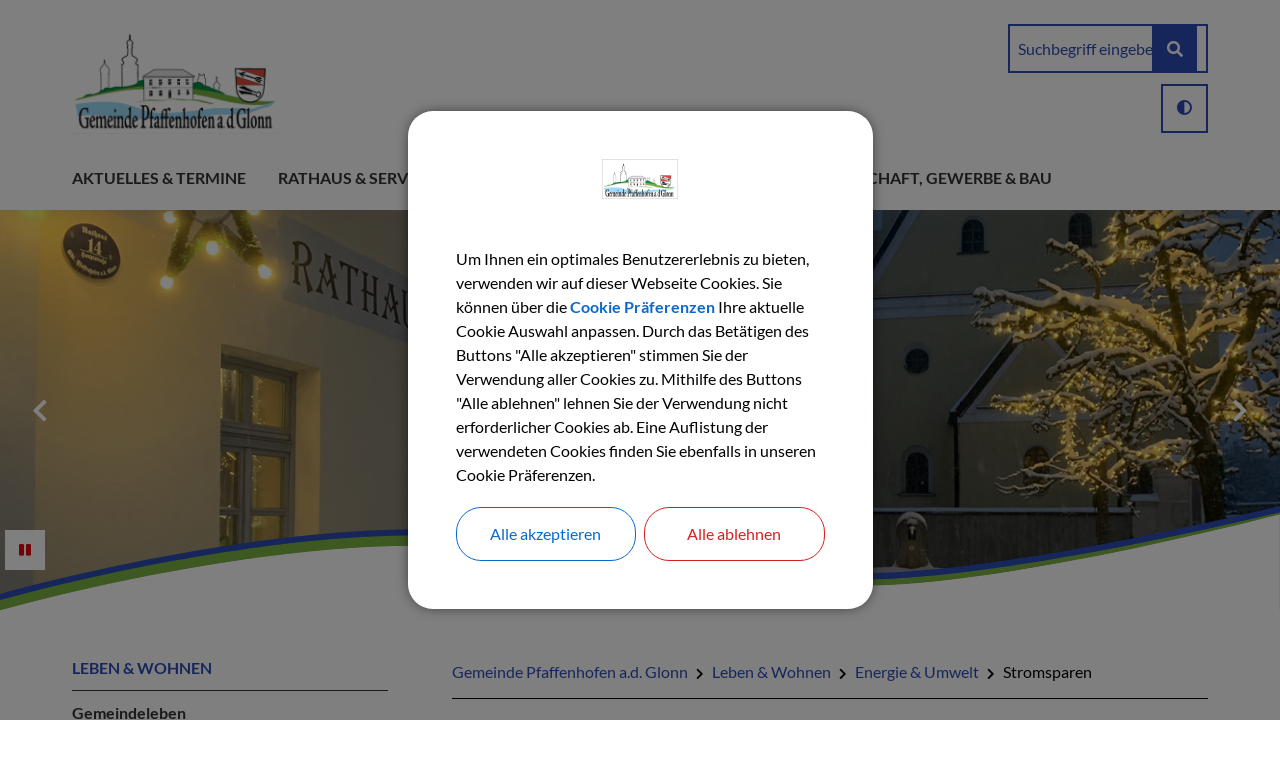

--- FILE ---
content_type: text/html;charset=UTF-8
request_url: https://pfaffenhofen-glonn.de/leben-wohnen/energie-umwelt/stromsparen
body_size: 35725
content:
<!DOCTYPE html><html lang="de">
<!--
This website is powered by Neos, the Open Source Content Application Platform licensed under the GNU/GPL.
Neos is based on Flow, a powerful PHP application framework licensed under the MIT license.

More information and contribution opportunities at https://www.neos.io
-->
<head><meta charset="UTF-8" /><link rel="stylesheet" href="https://pfaffenhofen-glonn.de/_Resources/Static/Packages/DigiPublica.Platform/Frontend/Stylesheets/slick.css?bust=bac3e062" /><link rel="stylesheet" href="https://pfaffenhofen-glonn.de/_Resources/Static/Packages/DigiPublica.Platform/Frontend/Stylesheets/slick-theme.css?bust=81f217ef" /><link rel="stylesheet" href="https://pfaffenhofen-glonn.de/_Resources/Static/Packages/DigiPublica.Platform/Frontend/Stylesheets/slider.css?bust=5b8ac457" /><link rel="stylesheet" href="https://pfaffenhofen-glonn.de/_Resources/Static/Packages/DigiPublica.Platform/Frontend/Stylesheets/backend.css?bust=d8d2d20d" /><link rel="stylesheet" href="https://pfaffenhofen-glonn.de/_Resources/Static/Packages/DigiPublica.Platform/Frontend/Stylesheets/digipublica.css?bust=7fa8fa26" /><link rel="stylesheet" href="https://pfaffenhofen-glonn.de/_Resources/Static/Packages/DigiPublica.Platform/Frontend/Stylesheets/cookieconsent.css?bust=0867f3cc" /><link rel="stylesheet" href="https://pfaffenhofen-glonn.de/_Resources/Static/Packages/DigiPublica.Platform/Frontend/Stylesheets/popup.css?bust=1f3d3fae" /><link rel="stylesheet" href="https://pfaffenhofen-glonn.de/_Resources/Static/Packages/DigiPublica.Platform/Frontend/Stylesheets/digiPortal.css?bust=6b2b055c" /><link rel="stylesheet" href="https://pfaffenhofen-glonn.de/_Resources/Static/Packages/DigiPublica.Platform/Frontend/Stylesheets/form.css?bust=5bc3ee00" /><link rel="stylesheet" href="https://pfaffenhofen-glonn.de/_Resources/Static/Packages/DigiPublica.Platform/Frontend/Stylesheets/jquery-ui.css?bust=2e2c6ae4" /><link rel="stylesheet" href="https://pfaffenhofen-glonn.de/_Resources/Static/Packages/DigiPublica.Platform/Frontend/Stylesheets/leaflet.css?bust=c78a243f" /><link rel="stylesheet" href="https://pfaffenhofen-glonn.de/_Resources/Static/Packages/DigiPublica.Platform/Frontend/Stylesheets/all.min.css?bust=b39f5d57" /><link rel="stylesheet" href="https://pfaffenhofen-glonn.de/_Resources/Static/Packages/DigiPublica.Platform/Frontend/Stylesheets/main.css?bust=f8127898" /><link rel="stylesheet" href="https://pfaffenhofen-glonn.de/_Resources/Static/Packages/DigiPublica.Design/Frontend/Stylesheets/theme1.css?bust=7279c45e" /><style>:root{--theme-color-preset-two: #2d4db6;}</style><title>Stromsparen - Energie & Umwelt - Leben & Wohnen - Gemeinde Pfaffenhofen a.d.Glonn</title><meta name="robots" content="index,follow" /><link rel="canonical" href="https://pfaffenhofen-glonn.de/leben-wohnen/energie-umwelt/stromsparen" /><link rel="alternate" hreflang="x-default" href="https://pfaffenhofen-glonn.de/leben-wohnen/energie-umwelt/stromsparen" /><link rel="alternate" hreflang="de" href="https://pfaffenhofen-glonn.de/leben-wohnen/energie-umwelt/stromsparen" /><meta name="twitter:card" content="summary" /><meta name="twitter:title" content="Stromsparen" /><meta name="twitter:url" content="https://pfaffenhofen-glonn.de/leben-wohnen/energie-umwelt/stromsparen" /><meta property="og:type" content="website" /><meta property="og:title" content="Stromsparen" /><meta property="og:site_name" content="Gemeinde Pfaffenhofen a.d. Glonn" /><meta property="og:locale" content="de" /><meta property="og:url" content="https://pfaffenhofen-glonn.de/leben-wohnen/energie-umwelt/stromsparen" /><script type="application/ld+json">{"@context":"http:\/\/schema.org\/","@type":"BreadcrumbList","itemListElement":[{"@type":"ListItem","position":1,"name":"Gemeinde Pfaffenhofen a.d. Glonn","item":"https:\/\/pfaffenhofen-glonn.de\/"},{"@type":"ListItem","position":2,"name":"Leben & Wohnen","item":"https:\/\/pfaffenhofen-glonn.de\/leben-wohnen\/gemeindeleben"},{"@type":"ListItem","position":3,"name":"Energie & Umwelt","item":"https:\/\/pfaffenhofen-glonn.de\/leben-wohnen\/energie-umwelt"},{"@type":"ListItem","position":4,"name":"Stromsparen","item":"https:\/\/pfaffenhofen-glonn.de\/leben-wohnen\/energie-umwelt\/stromsparen"}]}</script><meta http-equiv="x-ua-compatible" content="ie=edge" /><meta name="viewport" content="width=device-width, initial-scale=1.0, maximum-scale=1.0, user-scalable=0" /><link rel="icon" href="https://pfaffenhofen-glonn.de/_Resources/Persistent/6/d/6/f/6d6f2ab575e548aaa36fc7f9da7f0c00b7117b8d/Wappen%20Pfaffenhofen%20a.%20d.%20Glonn-32x32.gif" sizes="32x32" /><link rel="icon" href="https://pfaffenhofen-glonn.de/_Resources/Persistent/8/a/d/b/8adb7c9392ccab28a5edd96ee92450729c495eb6/Wappen%20Pfaffenhofen%20a.%20d.%20Glonn-57x57.gif" sizes="57x57" /><link rel="icon" href="https://pfaffenhofen-glonn.de/_Resources/Persistent/9/3/6/b/936b45540875d298ecd0873d591cbfef6f1c5b07/Wappen%20Pfaffenhofen%20a.%20d.%20Glonn-76x76.gif" sizes="76x76" /><link rel="icon" href="https://pfaffenhofen-glonn.de/_Resources/Persistent/e/1/9/9/e1999ce5269ad9544f6f48baf225a9cdd964cd56/Wappen%20Pfaffenhofen%20a.%20d.%20Glonn-96x96.gif" sizes="96x96" /><link rel="icon" href="https://pfaffenhofen-glonn.de/_Resources/Persistent/2/9/1/3/2913919bd334095dd150beb60d8f70036b20f38e/Wappen%20Pfaffenhofen%20a.%20d.%20Glonn-128x128.gif" sizes="128x128" /><link rel="icon" href="https://pfaffenhofen-glonn.de/_Resources/Persistent/e/1/7/1/e1715aba396944a50ce8f10535ce0c3ab1780e07/Wappen%20Pfaffenhofen%20a.%20d.%20Glonn-192x192.gif" sizes="192x192" /><link rel="icon" href="https://pfaffenhofen-glonn.de/_Resources/Persistent/d/d/0/4/dd04a414f375ea907502de1c6c610ab8a56db1bf/Wappen%20Pfaffenhofen%20a.%20d.%20Glonn-228x228.gif" sizes="228x228" /><link rel="shortcut icon" href="https://pfaffenhofen-glonn.de/_Resources/Persistent/5/e/5/8/5e585ee21da8b5ea38913015212cc615507e9a86/Wappen%20Pfaffenhofen%20a.%20d.%20Glonn-196x196.gif" sizes="196x196" /><link rel="apple-touch-icon" href="https://pfaffenhofen-glonn.de/_Resources/Persistent/1/3/3/1/1331328a64140937abffbe656f0b549e7694eb05/Wappen%20Pfaffenhofen%20a.%20d.%20Glonn-120x120.gif" sizes="120x120" /><link rel="apple-touch-icon" href="https://pfaffenhofen-glonn.de/_Resources/Persistent/3/6/3/4/3634362034fcd41b8ffc84a807c8c23bbfdd5a45/Wappen%20Pfaffenhofen%20a.%20d.%20Glonn-152x152.gif" sizes="152x152" /><link rel="apple-touch-icon" href="https://pfaffenhofen-glonn.de/_Resources/Persistent/1/2/c/a/12ca5bb3aa881473103eead6f6f33d58fdbcfa2b/Wappen%20Pfaffenhofen%20a.%20d.%20Glonn-180x180.gif" sizes="180x180" /><meta name="msapplication-TileColor" content="#FFFFFF" /><meta name="msapplication-TileImage" content="https://pfaffenhofen-glonn.de/_Resources/Persistent/8/d/e/7/8de7d4df676cd538eb0341d2abe61d9cf9934c4f/Wappen%20Pfaffenhofen%20a.%20d.%20Glonn-144x144.gif" /><style></style><style>:root{font-family:'Lato', sans-serif;}</style><link rel="stylesheet" href="https://pfaffenhofen-glonn.de/_Resources/Static/Packages/DigiPublica.Platform/Frontend/Stylesheets/main.min.css?bust=16a22674?h=16a22674" /></head><body><div class="jumpmarks"><a href="/" title="Zur Startseite springen">Zur Startseite springen</a><a href="#main" title="Zum Inhalt springen">Zum Inhalt springen</a><a href="#footer" title="Zum Fußbereich springen">Zum Fußbereich springen</a></div><header id="header" class="header"><div class="header-wrap"><div class="header-content"><a class="logo" href="/" title="Zur Startseite"><img class="logo-img" src="https://pfaffenhofen-glonn.de/_Resources/Persistent/4/8/3/9/48399441a78c3ae061f5ce76e6ad44256c742873/LogoPF2.gif-436x228.bmp" alt /><img class="logo-img sticky" src="https://pfaffenhofen-glonn.de/_Resources/Persistent/2/2/e/0/22e05a107c395b41c26eeeef8580fdedc1f4d542/LogoPF2.gif-425x232.bmp" alt /><span>Gemeinde Pfaffenhofen a.d. Glonn</span></a><div class="header-content-wrap"><nav class="navigation-main" role="navigation" aria-label="Hauptnavigation"><ul class="navigation"><li class="navigation-item navigation-item--level-1"><a href="/" title="Aktuelles &amp; Termine" class="navigation-link" tabindex="0"><span><i class=" fa-fw"></i> Aktuelles & Termine</span></a><ul class="navigation-level navigation-level--level-2"><li class="navigation-item navigation-item--level-2"><a href="/aktuelles-termine/aktuelles" title="Aktuelles " class="navigation-link" tabindex="0"><span><i class=" fa-fw"></i> Aktuelles </span></a><ul class="navigation-level navigation-level--level-3"><li class="navigation-item navigation-item--level-3"><a href="/aktuelles-termine/aktuelles/wissenswertes" title="Wissenswertes" class="navigation-link" tabindex="0"><span><i class=" fa-fw"></i> Wissenswertes</span></a></li><li class="navigation-item navigation-item--level-3"><a href="/aktuelles-termine/aktuelles/amtliche-bekanntmachungen" title="Amtliche Bekanntmachungen" class="navigation-link" tabindex="0"><span><i class=" fa-fw"></i> Amtliche Bekanntmachungen</span></a></li><li class="navigation-item navigation-item--level-3"><a href="/aktuelles-termine/aktuelles/wahlen-und-abstimmungen" title="Wahlen und Abstimmungen" class="navigation-link" tabindex="0"><span><i class=" fa-fw"></i> Wahlen und Abstimmungen</span></a><ul class="navigation-level navigation-level--level-4"><li class="navigation-item navigation-item--level-4"><a href="/aktuelles-termine/aktuelles/wahlen-und-abstimmungen/kommunalwahlen-2026" title="Kommunalwahlen 2026" class="navigation-link" tabindex="0"><span><i class=" fa-fw"></i> Kommunalwahlen 2026</span></a></li><li class="navigation-item navigation-item--level-4"><a href="/aktuelles-termine/aktuelles/wahlen-und-abstimmungen/Bundestagswahl2025" title="Bundestagswahl 2025" class="navigation-link" tabindex="0"><span><i class=" fa-fw"></i> Bundestagswahl 2025</span></a></li></ul></li><li class="navigation-item navigation-item--level-3"><a href="/aktuelles-termine/aktuelles/stellenausschreibungen" title="Stellenausschreibungen" class="navigation-link" tabindex="0"><span><i class=" fa-fw"></i> Stellenausschreibungen</span></a></li><li class="navigation-item navigation-item--level-3"><a href="/aktuelles-termine/aktuelles/busverbindungen-mvv-regionalbuslinien-und-ruftaxis" title="Busverbindungen - MVV-Regionalbuslinien und RufTaxis" class="navigation-link" tabindex="0"><span><i class=" fa-fw"></i> Busverbindungen - MVV-Regionalbuslinien und RufTaxis</span></a></li></ul></li><li class="navigation-item navigation-item--level-2"><a href="/aktuelles-termine/veranstaltungen" title="Veranstaltungen" class="navigation-link" tabindex="0"><span><i class=" fa-fw"></i> Veranstaltungen</span></a><ul class="navigation-level navigation-level--level-3"><li class="navigation-item navigation-item--level-3"><a href="/aktuelles-termine/veranstaltungen/veranstaltungskalender" title="Veranstaltungskalender" class="navigation-link" tabindex="0"><span><i class=" fa-fw"></i> Veranstaltungskalender</span></a></li><li class="navigation-item navigation-item--level-3"><a href="/aktuelles-termine/veranstaltungen/veranstaltungshinweise" title="Veranstaltungshinweise" class="navigation-link" tabindex="0"><span><i class=" fa-fw"></i> Veranstaltungshinweise</span></a></li></ul></li><li class="navigation-item navigation-item--level-2"><a href="/aktuelles-termine/notrufnummern" title="Notrufnummern" class="navigation-link" tabindex="0"><span><i class=" fa-fw"></i> Notrufnummern</span></a></li></ul></li><li class="navigation-item navigation-item--level-1"><a href="/rathaus-service/verwaltung" title="Rathaus &amp; Service" class="navigation-link" tabindex="0"><span><i class=" fa-fw"></i> Rathaus & Service</span></a><ul class="navigation-level navigation-level--level-2"><li class="navigation-item navigation-item--level-2"><a href="/rathaus-service/verwaltung" title="Verwaltung" class="navigation-link" tabindex="0"><span><i class=" fa-fw"></i> Verwaltung</span></a><ul class="navigation-level navigation-level--level-3"><li class="navigation-item navigation-item--level-3"><a href="/rathaus-service/verwaltung/ansprechpartner" title="Ansprechpartner" class="navigation-link" tabindex="0"><span><i class=" fa-fw"></i> Ansprechpartner</span></a></li><li class="navigation-item navigation-item--level-3"><a href="/rathaus-service/verwaltung/ihr-anliegen" title="Ihr Anliegen" class="navigation-link" tabindex="0"><span><i class=" fa-fw"></i> Ihr Anliegen</span></a></li><li class="navigation-item navigation-item--level-3"><a href="/rathaus-service/verwaltung/online-dienste" title="Online-Dienste / Downloads" class="navigation-link" tabindex="0"><span><i class=" fa-fw"></i> Online-Dienste / Downloads</span></a></li><li class="navigation-item navigation-item--level-3"><a href="/rathaus-service/verwaltung/informationen-aus-dem-einwohnermeldeamt-passamt" title="Informationen aus dem Einwohnermeldeamt/Passamt" class="navigation-link" tabindex="0"><span><i class=" fa-fw"></i> Informationen aus dem Einwohnermeldeamt/Passamt</span></a></li><li class="navigation-item navigation-item--level-3"><a href="/rathaus-service/verwaltung/umzugs-checkliste" title="Umzugs-Checkliste" class="navigation-link" tabindex="0"><span><i class=" fa-fw"></i> Umzugs-Checkliste</span></a></li><li class="navigation-item navigation-item--level-3"><a href="/rathaus-service/verwaltung/steuern-gebuehren" title="Steuern &amp; Gebühren" class="navigation-link" tabindex="0"><span><i class=" fa-fw"></i> Steuern & Gebühren</span></a></li><li class="navigation-item navigation-item--level-3"><a href="/rathaus-service/verwaltung/defekte-strassenlampe" title="Defekte Straßenlampe" class="navigation-link" tabindex="0"><span><i class=" fa-fw"></i> Defekte Straßenlampe</span></a></li></ul></li><li class="navigation-item navigation-item--level-2"><a href="/rathaus-service/standesamt" title="Standesamt" class="navigation-link" tabindex="0"><span><i class=" fa-fw"></i> Standesamt</span></a></li><li class="navigation-item navigation-item--level-2"><a href="/rathaus-service/satzungen-ortsrecht" title="Satzungen / Ortsrecht" class="navigation-link" tabindex="0"><span><i class=" fa-fw"></i> Satzungen / Ortsrecht</span></a></li><li class="navigation-item navigation-item--level-2"><a href="/rathaus-service/rechtsbehelfe-ab-01-01-2017" title="Rechtsbehelfe ab 01.01.2017" class="navigation-link" tabindex="0"><span><i class=" fa-fw"></i> Rechtsbehelfe ab 01.01.2017</span></a></li></ul></li><li class="navigation-item navigation-item--level-1"><a href="/unsere-gemeinde" title="Unsere Gemeinde" class="navigation-link" tabindex="0"><span><i class=" fa-fw"></i> Unsere Gemeinde</span></a><ul class="navigation-level navigation-level--level-2"><li class="navigation-item navigation-item--level-2"><a href="/unsere-gemeinde/geschichte-wappen" title="Geschichte &amp; Wappen" class="navigation-link" tabindex="0"><span><i class=" fa-fw"></i> Geschichte & Wappen</span></a></li><li class="navigation-item navigation-item--level-2"><a href="/unsere-gemeinde/heimatforschung" title="Heimatforschung" class="navigation-link" tabindex="0"><span><i class=" fa-fw"></i> Heimatforschung</span></a></li><li class="navigation-item navigation-item--level-2"><a href="/unsere-gemeinde/lage-ortsplan" title="Lage &amp; Ortsplan" class="navigation-link" tabindex="0"><span><i class=" fa-fw"></i> Lage & Ortsplan</span></a></li><li class="navigation-item navigation-item--level-2"><a href="/unsere-gemeinde/ortsteile" title="Ortsteile" class="navigation-link" tabindex="0"><span><i class=" fa-fw"></i> Ortsteile</span></a></li><li class="navigation-item navigation-item--level-2"><a href="/unsere-gemeinde/zahlen-daten" title="Zahlen &amp; Daten" class="navigation-link" tabindex="0"><span><i class=" fa-fw"></i> Zahlen & Daten</span></a></li><li class="navigation-item navigation-item--level-2"><a href="/unsere-gemeinde/gemeinderat" title="Gemeinderat" class="navigation-link" tabindex="0"><span><i class=" fa-fw"></i> Gemeinderat</span></a><ul class="navigation-level navigation-level--level-3"><li class="navigation-item navigation-item--level-3"><a href="/unsere-gemeinde/gemeinderat/mitglieder" title="Mitglieder" class="navigation-link" tabindex="0"><span><i class=" fa-fw"></i> Mitglieder</span></a></li><li class="navigation-item navigation-item--level-3"><a href="/unsere-gemeinde/gemeinderat/ausschuesse" title="Ausschüsse" class="navigation-link" tabindex="0"><span><i class=" fa-fw"></i> Ausschüsse</span></a></li><li class="navigation-item navigation-item--level-3"><a href="/unsere-gemeinde/gemeinderat/fraktionen" title="Fraktionen" class="navigation-link" tabindex="0"><span><i class=" fa-fw"></i> Fraktionen</span></a></li><li class="navigation-item navigation-item--level-3"><a href="/unsere-gemeinde/gemeinderat/sitzungstermine" title="Sitzungstermine" class="navigation-link" tabindex="0"><span><i class=" fa-fw"></i> Sitzungstermine</span></a></li><li class="navigation-item navigation-item--level-3"><a href="/unsere-gemeinde/gemeinderat/protokolle" title="Protokolle" class="navigation-link" tabindex="0"><span><i class=" fa-fw"></i> Protokolle</span></a><ul class="navigation-level navigation-level--level-4"><li class="navigation-item navigation-item--level-4"><a href="/unsere-gemeinde/gemeinderat/protokolle/protokolle-2024" title="Protokolle 2024" class="navigation-link" tabindex="0"><span><i class=" fa-fw"></i> Protokolle 2024</span></a></li><li class="navigation-item navigation-item--level-4"><a href="/unsere-gemeinde/gemeinderat/protokolle/protokolle-2023" title="Protokolle 2023" class="navigation-link" tabindex="0"><span><i class=" fa-fw"></i> Protokolle 2023</span></a></li><li class="navigation-item navigation-item--level-4"><a href="/unsere-gemeinde/gemeinderat/protokolle/protokolle-2022" title="Protokolle 2022" class="navigation-link" tabindex="0"><span><i class=" fa-fw"></i> Protokolle 2022</span></a></li><li class="navigation-item navigation-item--level-4"><a href="/unsere-gemeinde/gemeinderat/protokolle/protokolle-2021" title="Protokolle 2021" class="navigation-link" tabindex="0"><span><i class=" fa-fw"></i> Protokolle 2021</span></a></li><li class="navigation-item navigation-item--level-4"><a href="/unsere-gemeinde/gemeinderat/protokolle/protokolle-2020" title="Protokolle 2020" class="navigation-link" tabindex="0"><span><i class=" fa-fw"></i> Protokolle 2020</span></a></li></ul></li><li class="navigation-item navigation-item--level-3"><a href="/unsere-gemeinde/gemeinderat/berichte" title="Berichte" class="navigation-link" tabindex="0"><span><i class=" fa-fw"></i> Berichte</span></a></li></ul></li><li class="navigation-item navigation-item--level-2"><a href="/unsere-gemeinde/buergerversammlungen" title="Bürgerversammlungen" class="navigation-link" tabindex="0"><span><i class=" fa-fw"></i> Bürgerversammlungen</span></a></li><li class="navigation-item navigation-item--level-2"><a href="/unsere-gemeinde/buergerinformationen-gemeindeblaetter" title="Bürgerinformationen (Gemeindeblätter)" class="navigation-link" tabindex="0"><span><i class=" fa-fw"></i> Bürgerinformationen (Gemeindeblätter)</span></a><ul class="navigation-level navigation-level--level-3"><li class="navigation-item navigation-item--level-3"><a href="/unsere-gemeinde/buergerinformationen-gemeindeblaetter/2025" title="2025" class="navigation-link" tabindex="0"><span><i class=" fa-fw"></i> 2025</span></a></li><li class="navigation-item navigation-item--level-3"><a href="/unsere-gemeinde/buergerinformationen-gemeindeblaetter/2024-1" title="2024" class="navigation-link" tabindex="0"><span><i class=" fa-fw"></i> 2024</span></a></li><li class="navigation-item navigation-item--level-3"><a href="/unsere-gemeinde/buergerinformationen-gemeindeblaetter/2023" title="2023" class="navigation-link" tabindex="0"><span><i class=" fa-fw"></i> 2023</span></a></li><li class="navigation-item navigation-item--level-3"><a href="/unsere-gemeinde/buergerinformationen-gemeindeblaetter/2022" title="2022" class="navigation-link" tabindex="0"><span><i class=" fa-fw"></i> 2022</span></a></li><li class="navigation-item navigation-item--level-3"><a href="/unsere-gemeinde/buergerinformationen-gemeindeblaetter/2021" title="2021" class="navigation-link" tabindex="0"><span><i class=" fa-fw"></i> 2021</span></a></li></ul></li><li class="navigation-item navigation-item--level-2"><a href="/unsere-gemeinde/buergerbroschuere" title="Bürgerbroschüre" class="navigation-link" tabindex="0"><span><i class=" fa-fw"></i> Bürgerbroschüre</span></a></li><li class="navigation-item navigation-item--level-2"><a href="/unsere-gemeinde/bildergalerien" title="Bildergalerien" class="navigation-link" tabindex="0"><span><i class=" fa-fw"></i> Bildergalerien</span></a><ul class="navigation-level navigation-level--level-3"><li class="navigation-item navigation-item--level-3"><a href="/unsere-gemeinde/bildergalerien/bildergalerien-christkindlmarkt-im-raeuberwald" title="Bildergalerien vom Christkindlmarkt im Räuberwald" class="navigation-link" tabindex="0"><span><i class=" fa-fw"></i> Bildergalerien vom Christkindlmarkt im Räuberwald</span></a><ul class="navigation-level navigation-level--level-4"><li class="navigation-item navigation-item--level-4"><a href="/unsere-gemeinde/bildergalerien/bildergalerien-christkindlmarkt-im-raeuberwald/bildergalerie-christkindlmarkt-im-raeuberwald-klaus-pilauts" title="Bildergalerie Christkindlmarkt im Räuberwald (Klaus Pilauts)" class="navigation-link" tabindex="0"><span><i class=" fa-fw"></i> Bildergalerie Christkindlmarkt im Räuberwald (Klaus Pilauts)</span></a></li></ul></li></ul></li></ul></li><li class="navigation-item navigation-item--level-1 navigation-item--state-active"><a href="/leben-wohnen/gemeindeleben" title="Leben &amp; Wohnen" class="navigation-link" tabindex="0"><span><i class=" fa-fw"></i> Leben & Wohnen</span></a><ul class="navigation-level navigation-level--level-2"><li class="navigation-item navigation-item--level-2"><a href="/leben-wohnen/gemeindeleben" title="Gemeindeleben" class="navigation-link" tabindex="0"><span><i class=" fa-fw"></i> Gemeindeleben</span></a></li><li class="navigation-item navigation-item--level-2"><a href="/leben-wohnen/kinderbetreuung/kinderhaeuser-der-gemeinde" title="Kinderbetreuung" class="navigation-link" tabindex="0"><span><i class=" fa-fw"></i> Kinderbetreuung</span></a><ul class="navigation-level navigation-level--level-3"><li class="navigation-item navigation-item--level-3"><a href="/leben-wohnen/kinderbetreuung/kinderhaeuser-der-gemeinde" title="Kinderhäuser der Gemeinde" class="navigation-link" tabindex="0"><span><i class=" fa-fw"></i> Kinderhäuser der Gemeinde</span></a><ul class="navigation-level navigation-level--level-4"><li class="navigation-item navigation-item--level-4"><a href="/leben-wohnen/kinderbetreuung/kinderhaeuser-der-gemeinde/anmeldungen-gebuehren-satzungen" title="Anmeldungen/Gebühren/Satzungen" class="navigation-link" tabindex="0"><span><i class=" fa-fw"></i> Anmeldungen/Gebühren/Satzungen</span></a></li><li class="navigation-item navigation-item--level-4"><a href="/leben-wohnen/kinderbetreuung/kinderhaeuser-der-gemeinde/elterninfos" title="Elterninfo´s" class="navigation-link" tabindex="0"><span><i class=" fa-fw"></i> Elterninfo´s</span></a></li><li class="navigation-item navigation-item--level-4"><a href="/leben-wohnen/kinderbetreuung/kinderhaeuser-der-gemeinde/schliesstage" title="Schließtage" class="navigation-link" tabindex="0"><span><i class=" fa-fw"></i> Schließtage</span></a></li></ul></li><li class="navigation-item navigation-item--level-3"><a href="/leben-wohnen/kinderbetreuung/kinderspielplaetze" title="Kinderspielplätze" class="navigation-link" tabindex="0"><span><i class=" fa-fw"></i> Kinderspielplätze</span></a></li></ul></li><li class="navigation-item navigation-item--level-2"><a href="/leben-wohnen/schulen" title="Schulen" class="navigation-link" tabindex="0"><span><i class=" fa-fw"></i> Schulen</span></a></li><li class="navigation-item navigation-item--level-2"><a href="/leben-wohnen/bildung-soziales" title="Bildung &amp; Soziales" class="navigation-link" tabindex="0"><span><i class=" fa-fw"></i> Bildung & Soziales</span></a><ul class="navigation-level navigation-level--level-3"><li class="navigation-item navigation-item--level-3"><a href="/leben-wohnen/bildung-soziales/seniorenbetreuung" title="Seniorenbetreuung" class="navigation-link" tabindex="0"><span><i class=" fa-fw"></i> Seniorenbetreuung</span></a><ul class="navigation-level navigation-level--level-4"><li class="navigation-item navigation-item--level-4"><a href="/leben-wohnen/bildung-soziales/seniorenbetreuung/programm-marktplatz-der-generationen" title="Programm &quot;Marktplatz der Generationen&quot;" class="navigation-link" tabindex="0"><span><i class=" fa-fw"></i> Programm "Marktplatz der Generationen"</span></a></li><li class="navigation-item navigation-item--level-4"><a href="/leben-wohnen/bildung-soziales/seniorenbetreuung/quartiersmanagement" title="Quartiersmanagement" class="navigation-link" tabindex="0"><span><i class=" fa-fw"></i> Quartiersmanagement</span></a></li></ul></li><li class="navigation-item navigation-item--level-3"><a href="/leben-wohnen/bildung-soziales/buergerstiftung" title="Bürgerstiftung" class="navigation-link" tabindex="0"><span><i class=" fa-fw"></i> Bürgerstiftung</span></a><ul class="navigation-level navigation-level--level-4"><li class="navigation-item navigation-item--level-4"><a href="/leben-wohnen/bildung-soziales/buergerstiftung/unterstuetzte-projekte-ab-2017" title="Unterstützte Projekte ab 2017" class="navigation-link" tabindex="0"><span><i class=" fa-fw"></i> Unterstützte Projekte ab 2017</span></a></li></ul></li><li class="navigation-item navigation-item--level-3"><a href="/leben-wohnen/bildung-soziales/nachbarschaftshilfe" title="Nachbarschaftshilfe" class="navigation-link" tabindex="0"><span><i class=" fa-fw"></i> Nachbarschaftshilfe</span></a></li><li class="navigation-item navigation-item--level-3"><a href="/leben-wohnen/bildung-soziales/flexhero-helden-gesucht-per-app-zum-passenden-ehrenamt" title="FlexHero - Helden gesucht - per App zum passenden Ehrenamt" class="navigation-link" tabindex="0"><span><i class=" fa-fw"></i> FlexHero - Helden gesucht - per App zum passenden Ehrenamt</span></a></li><li class="navigation-item navigation-item--level-3"><a href="/leben-wohnen/bildung-soziales/gemeindliche-jugendarbeit" title="Gemeindliche Jugendarbeit" class="navigation-link" tabindex="0"><span><i class=" fa-fw"></i> Gemeindliche Jugendarbeit</span></a></li><li class="navigation-item navigation-item--level-3"><a href="/leben-wohnen/bildung-soziales/lehrstellen-und-ausbildungsboerse" title="Lehrstellen- und Ausbildungsbörse" class="navigation-link" tabindex="0"><span><i class=" fa-fw"></i> Lehrstellen- und Ausbildungsbörse</span></a></li><li class="navigation-item navigation-item--level-3"><a href="/leben-wohnen/bildung-soziales/buecherei" title="Bücherei" class="navigation-link" tabindex="0"><span><i class=" fa-fw"></i> Bücherei</span></a></li><li class="navigation-item navigation-item--level-3"><a href="/leben-wohnen/bildung-soziales/vhs-odelzhausen-pfaffenhofen-sulzemoos-e-v" title="VHS Odelzhausen-Pfaffenhofen-Sulzemoos e.V." class="navigation-link" tabindex="0"><span><i class=" fa-fw"></i> VHS Odelzhausen-Pfaffenhofen-Sulzemoos e.V.</span></a></li><li class="navigation-item navigation-item--level-3"><a href="/leben-wohnen/bildung-soziales/rentensprechtage-im-landratsamt-dachau" title="Rentensprechtage im Landratsamt Dachau" class="navigation-link" tabindex="0"><span><i class=" fa-fw"></i> Rentensprechtage im Landratsamt Dachau</span></a></li><li class="navigation-item navigation-item--level-3"><a href="/leben-wohnen/bildung-soziales/bbv-bildungswerk" title="BBV Bildungswerk" class="navigation-link" tabindex="0"><span><i class=" fa-fw"></i> BBV Bildungswerk</span></a></li></ul></li><li class="navigation-item navigation-item--level-2"><a href="/leben-wohnen/ver-und-entsorgung" title="Ver- und Entsorgung" class="navigation-link" tabindex="0"><span><i class=" fa-fw"></i> Ver- und Entsorgung</span></a><ul class="navigation-level navigation-level--level-3"><li class="navigation-item navigation-item--level-3"><a href="/leben-wohnen/ver-und-entsorgung/abfallentsorgung" title="Abfallentsorgung" class="navigation-link" tabindex="0"><span><i class=" fa-fw"></i> Abfallentsorgung</span></a><ul class="navigation-level navigation-level--level-4"><li class="navigation-item navigation-item--level-4"><a href="/leben-wohnen/ver-und-entsorgung/abfallentsorgung/recyclinghof" title="Recyclinghof" class="navigation-link" tabindex="0"><span><i class=" fa-fw"></i> Recyclinghof</span></a></li><li class="navigation-item navigation-item--level-4"><a href="/leben-wohnen/ver-und-entsorgung/abfallentsorgung/wertstoffinseln" title="Wertstoffinseln" class="navigation-link" tabindex="0"><span><i class=" fa-fw"></i> Wertstoffinseln</span></a></li><li class="navigation-item navigation-item--level-4"><a href="/leben-wohnen/ver-und-entsorgung/abfallentsorgung/infos-und-tipps-von-der-kommunalen-abfallwirtschaft-im-landratsamt" title="Infos und Tipps von der kommunalen Abfallwirtschaft im Landratsamt" class="navigation-link" tabindex="0"><span><i class=" fa-fw"></i> Infos und Tipps von der kommunalen Abfallwirtschaft im Landratsamt</span></a></li></ul></li><li class="navigation-item navigation-item--level-3"><a href="/leben-wohnen/ver-und-entsorgung/abwasser-wasser" title="Abwasser &amp; Wasser" class="navigation-link" tabindex="0"><span><i class=" fa-fw"></i> Abwasser & Wasser</span></a></li><li class="navigation-item navigation-item--level-3"><a href="/leben-wohnen/ver-und-entsorgung/kaminkehrer" title="Kaminkehrer" class="navigation-link" tabindex="0"><span><i class=" fa-fw"></i> Kaminkehrer</span></a></li></ul></li><li class="navigation-item navigation-item--level-2 navigation-item--state-active"><a href="/leben-wohnen/energie-umwelt" title="Energie &amp; Umwelt" class="navigation-link" tabindex="0"><span><i class=" fa-fw"></i> Energie & Umwelt</span></a><ul class="navigation-level navigation-level--level-3"><li class="navigation-item navigation-item--level-3"><a href="/leben-wohnen/energie-umwelt/kommunale-waermeplanung" title="Kommunale Wärmeplanung" class="navigation-link" tabindex="0"><span><i class=" fa-fw"></i> Kommunale Wärmeplanung</span></a></li><li class="navigation-item navigation-item--level-3"><a href="/leben-wohnen/energie-umwelt/hochwasserschutz" title="Hochwasserschutz" class="navigation-link" tabindex="0"><span><i class=" fa-fw"></i> Hochwasserschutz</span></a></li><li class="navigation-item navigation-item--level-3"><a href="/leben-wohnen/energie-umwelt/kommunale-klimaschutzmassnahmen" title="Kommunale Klimaschutzmaßnahmen" class="navigation-link" tabindex="0"><span><i class=" fa-fw"></i> Kommunale Klimaschutzmaßnahmen</span></a></li><li class="navigation-item navigation-item--level-3"><a href="/leben-wohnen/energie-umwelt/pfaffenhofen-blueht" title="Pfaffenhofen blüht!" class="navigation-link" tabindex="0"><span><i class=" fa-fw"></i> Pfaffenhofen blüht!</span></a></li><li class="navigation-item navigation-item--level-3"><a href="/leben-wohnen/energie-umwelt/erneuerbare-energien-klimaschutz" title="Erneuerbare Energien / Klimaschutz" class="navigation-link" tabindex="0"><span><i class=" fa-fw"></i> Erneuerbare Energien / Klimaschutz</span></a><ul class="navigation-level navigation-level--level-4"><li class="navigation-item navigation-item--level-4"><a href="/leben-wohnen/energie-umwelt/erneuerbare-energien-klimaschutz/angedachte-bio-energieanlage-an-der-st2051-in-unterumbach" title="Angedachte Bio-Energieanlage an der ST2051 in Unterumbach" class="navigation-link" tabindex="0"><span><i class=" fa-fw"></i> Angedachte Bio-Energieanlage an der ST2051 in Unterumbach</span></a></li><li class="navigation-item navigation-item--level-4"><a href="/leben-wohnen/energie-umwelt/erneuerbare-energien-klimaschutz/nahwaermeversorgung" title="Nahwärmeversorgung" class="navigation-link" tabindex="0"><span><i class=" fa-fw"></i> Nahwärmeversorgung</span></a></li><li class="navigation-item navigation-item--level-4"><a href="/leben-wohnen/energie-umwelt/erneuerbare-energien-klimaschutz/optimierungsansaetze-fuer-kostenguenstiges-und-energieeffizientes-bauen" title="Optimierungsansätze für kostengünstiges und energieeffizientes Bauen" class="navigation-link" tabindex="0"><span><i class=" fa-fw"></i> Optimierungsansätze für kostengünstiges und energieeffizientes Bauen</span></a></li><li class="navigation-item navigation-item--level-4"><a href="/leben-wohnen/energie-umwelt/erneuerbare-energien-klimaschutz/optimierungsansaetze-fuer-kostenguenstiges-und-energieeffizientes-bauen-1" title="Zukunftslösungen für PV-Anlagen - Ein Leitfaden für Betreibende" class="navigation-link" tabindex="0"><span><i class=" fa-fw"></i> Zukunftslösungen für PV-Anlagen - Ein Leitfaden für Betreibende</span></a></li><li class="navigation-item navigation-item--level-4"><a href="/leben-wohnen/energie-umwelt/erneuerbare-energien-klimaschutz/photovoltaik" title="Photovoltaik" class="navigation-link" tabindex="0"><span><i class=" fa-fw"></i> Photovoltaik</span></a></li><li class="navigation-item navigation-item--level-4"><a href="/leben-wohnen/energie-umwelt/erneuerbare-energien-klimaschutz/energieberatung" title="Energieberatung" class="navigation-link" tabindex="0"><span><i class=" fa-fw"></i> Energieberatung</span></a></li><li class="navigation-item navigation-item--level-4"><a href="/leben-wohnen/energie-umwelt/erneuerbare-energien-klimaschutz/windenergie" title="Windenergie" class="navigation-link" tabindex="0"><span><i class=" fa-fw"></i> Windenergie</span></a></li></ul></li><li class="navigation-item navigation-item--level-3 navigation-item--state-current navigation-item--state-active"><a href="/leben-wohnen/energie-umwelt/stromsparen" title="Stromsparen" class="navigation-link" tabindex="0"><span><i class=" fa-fw"></i> Stromsparen</span></a></li></ul></li><li class="navigation-item navigation-item--level-2"><a href="/leben-wohnen/feuerwehren" title="Feuerwehren" class="navigation-link" tabindex="0"><span><i class=" fa-fw"></i> Feuerwehren</span></a></li><li class="navigation-item navigation-item--level-2"><a href="/leben-wohnen/kultur-freizeit/vereine-verbaende" title="Kultur &amp; Freizeit" class="navigation-link" tabindex="0"><span><i class=" fa-fw"></i> Kultur & Freizeit</span></a><ul class="navigation-level navigation-level--level-3"><li class="navigation-item navigation-item--level-3"><a href="/leben-wohnen/kultur-freizeit/vereine-verbaende" title="Vereine &amp; Verbände" class="navigation-link" tabindex="0"><span><i class=" fa-fw"></i> Vereine & Verbände</span></a></li><li class="navigation-item navigation-item--level-3"><a href="/leben-wohnen/kultur-freizeit/essen-trinken" title="Essen &amp; Trinken" class="navigation-link" tabindex="0"><span><i class=" fa-fw"></i> Essen & Trinken</span></a></li><li class="navigation-item navigation-item--level-3"><a href="/leben-wohnen/kultur-freizeit/wandern-radln" title="Wandern &amp; Radln" class="navigation-link" tabindex="0"><span><i class=" fa-fw"></i> Wandern & Radln</span></a><ul class="navigation-level navigation-level--level-4"><li class="navigation-item navigation-item--level-4"><a href="/leben-wohnen/kultur-freizeit/wandern-radln/raeuber-kneissl-radweg-station-mit-erlebnis-teich-naturlehrpfad-uvm-im-raeuberwald-in-paffenhofen-a-d-glonn" title="Räuber-Kneißl-Radweg - Station mit ErlebnisTeich, Naturlehrpfad uvm. im Räuberwald in Paffenhofen a.d. Glonn" class="navigation-link" tabindex="0"><span><i class=" fa-fw"></i> Räuber-Kneißl-Radweg - Station mit ErlebnisTeich, Naturlehrpfad uvm. im Räuberwald in Paffenhofen a.d. Glonn</span></a></li><li class="navigation-item navigation-item--level-4"><a href="/leben-wohnen/kultur-freizeit/wandern-radln/heimat-runde" title="Heimat Runde" class="navigation-link" tabindex="0"><span><i class=" fa-fw"></i> Heimat Runde</span></a></li><li class="navigation-item navigation-item--level-4"><a href="/leben-wohnen/kultur-freizeit/wandern-radln/naturwanderweg-glonn" title="Naturwanderweg Glonn" class="navigation-link" tabindex="0"><span><i class=" fa-fw"></i> Naturwanderweg Glonn</span></a></li><li class="navigation-item navigation-item--level-4"><a href="/leben-wohnen/kultur-freizeit/wandern-radln/stadtradeln" title="STADTRADELN" class="navigation-link" tabindex="0"><span><i class=" fa-fw"></i> STADTRADELN</span></a></li></ul></li><li class="navigation-item navigation-item--level-3"><a href="/leben-wohnen/kultur-freizeit/kirchen-pfarraemter" title="Kirchen &amp; Pfarrämter" class="navigation-link" tabindex="0"><span><i class=" fa-fw"></i> Kirchen & Pfarrämter</span></a></li><li class="navigation-item navigation-item--level-3"><a href="/leben-wohnen/kultur-freizeit/sehenswertes" title="Sehenswertes" class="navigation-link" tabindex="0"><span><i class=" fa-fw"></i> Sehenswertes</span></a></li><li class="navigation-item navigation-item--level-3"><a href="/leben-wohnen/kultur-freizeit/kultur-in-der-westallianz" title="Kultur in der WestAllianz" class="navigation-link" tabindex="0"><span><i class=" fa-fw"></i> Kultur in der WestAllianz</span></a></li><li class="navigation-item navigation-item--level-3"><a href="/leben-wohnen/kultur-freizeit/kult-a8" title="Kult A8" class="navigation-link" tabindex="0"><span><i class=" fa-fw"></i> Kult A8</span></a></li><li class="navigation-item navigation-item--level-3"><a href="/leben-wohnen/kultur-freizeit/prospekte-und-karten" title="Prospekte und Karten" class="navigation-link" tabindex="0"><span><i class=" fa-fw"></i> Prospekte und Karten</span></a></li></ul></li><li class="navigation-item navigation-item--level-2"><a href="/leben-wohnen/gesundheit" title="Gesundheit" class="navigation-link" tabindex="0"><span><i class=" fa-fw"></i> Gesundheit</span></a><ul class="navigation-level navigation-level--level-3"><li class="navigation-item navigation-item--level-3"><a href="/leben-wohnen/gesundheit/aerzte-apotheken" title="Ärzte &amp; Apotheken" class="navigation-link" tabindex="0"><span><i class=" fa-fw"></i> Ärzte & Apotheken</span></a></li><li class="navigation-item navigation-item--level-3"><a href="/leben-wohnen/gesundheit/first-responder" title="First Responder" class="navigation-link" tabindex="0"><span><i class=" fa-fw"></i> First Responder</span></a></li></ul></li><li class="navigation-item navigation-item--level-2"><a href="/leben-wohnen/tieraerzte-tierheim" title="Tierärzte &amp; Tierheim" class="navigation-link" tabindex="0"><span><i class=" fa-fw"></i> Tierärzte & Tierheim</span></a></li><li class="navigation-item navigation-item--level-2"><a href="/leben-wohnen/post-banken" title=" Post &amp; Banken" class="navigation-link" tabindex="0"><span><i class=" fa-fw"></i>  Post & Banken</span></a></li></ul></li><li class="navigation-item navigation-item--level-1"><a href="/wirtschaft-gewerbe-bau/branchenbuch" title="Wirtschaft, Gewerbe &amp; Bau" class="navigation-link" tabindex="0"><span><i class=" fa-fw"></i> Wirtschaft, Gewerbe & Bau</span></a><ul class="navigation-level navigation-level--level-2"><li class="navigation-item navigation-item--level-2"><a href="/wirtschaft-gewerbe-bau/branchenbuch" title="Branchenbuch" class="navigation-link" tabindex="0"><span><i class=" fa-fw"></i> Branchenbuch</span></a></li><li class="navigation-item navigation-item--level-2"><a href="/wirtschaft-gewerbe-bau/gewerbegebiet" title="Gewerbegebiet" class="navigation-link" tabindex="0"><span><i class=" fa-fw"></i> Gewerbegebiet</span></a></li><li class="navigation-item navigation-item--level-2"><a href="/wirtschaft-gewerbe-bau/wirtschaftsfoerderung" title="Wirtschaftsförderung" class="navigation-link" tabindex="0"><span><i class=" fa-fw"></i> Wirtschaftsförderung</span></a></li><li class="navigation-item navigation-item--level-2"><a href="/wirtschaft-gewerbe-bau/bauantraege" title="Bauanträge" class="navigation-link" tabindex="0"><span><i class=" fa-fw"></i> Bauanträge</span></a></li><li class="navigation-item navigation-item--level-2"><a href="/wirtschaft-gewerbe-bau/baugebiete" title="Baugebiete" class="navigation-link" tabindex="0"><span><i class=" fa-fw"></i> Baugebiete</span></a><ul class="navigation-level navigation-level--level-3"><li class="navigation-item navigation-item--level-3"><a href="/wirtschaft-gewerbe-bau/baugebiete/aktuelle-vergaberichtlinien" title="aktuelle Vergaberichtlinien" class="navigation-link" tabindex="0"><span><i class=" fa-fw"></i> aktuelle Vergaberichtlinien</span></a></li><li class="navigation-item navigation-item--level-3"><a href="/wirtschaft-gewerbe-bau/baugebiete/baulandmodell-i" title="Baulandmodell I" class="navigation-link" tabindex="0"><span><i class=" fa-fw"></i> Baulandmodell I</span></a></li><li class="navigation-item navigation-item--level-3"><a href="/wirtschaft-gewerbe-bau/baugebiete/baulandmodell-ii" title="Baulandmodell II" class="navigation-link" tabindex="0"><span><i class=" fa-fw"></i> Baulandmodell II</span></a></li></ul></li><li class="navigation-item navigation-item--level-2"><a href="/wirtschaft-gewerbe-bau/baugrundstueck-e-zu-verkaufen" title="Baugrundstück/-e zu verkaufen" class="navigation-link" tabindex="0"><span><i class=" fa-fw"></i> Baugrundstück/-e zu verkaufen</span></a><ul class="navigation-level navigation-level--level-3"><li class="navigation-item navigation-item--level-3"><a href="/wirtschaft-gewerbe-bau/baugrundstueck-e-zu-verkaufen/baugrundstueck-der-gemeinde-pfaffenhofen-a-d-glonn-1" title="Baugrundstück in Egenburg zu verkaufen" class="navigation-link" tabindex="0"><span><i class=" fa-fw"></i> Baugrundstück in Egenburg zu verkaufen</span></a></li></ul></li><li class="navigation-item navigation-item--level-2"><a href="/wirtschaft-gewerbe-bau/baustellen-sanierungen-strassensperrungen-usw" title="Baustellen, Sanierungen, Straßensperrungen usw." class="navigation-link" tabindex="0"><span><i class=" fa-fw"></i> Baustellen, Sanierungen, Straßensperrungen usw.</span></a><ul class="navigation-level navigation-level--level-3"><li class="navigation-item navigation-item--level-3"><a href="/wirtschaft-gewerbe-bau/baustellen-sanierungen-strassensperrungen-usw/baumassnahme-kanalsanierung-und-strassenbau-unterumbach" title="Baumaßnahme Kanalsanierung und Straßenbau Unterumbach" class="navigation-link" tabindex="0"><span><i class=" fa-fw"></i> Baumaßnahme Kanalsanierung und Straßenbau Unterumbach</span></a><ul class="navigation-level navigation-level--level-4"><li class="navigation-item navigation-item--level-4"><a href="/wirtschaft-gewerbe-bau/baustellen-sanierungen-strassensperrungen-usw/baumassnahme-kanalsanierung-und-strassenbau-unterumbach/ausfuehrungsplaene-bauzeitenplaene-kanalsanierung-und-strassenbau-unterumbach" title="Ausführungspläne &amp; Bauzeitenpläne Kanalsanierung und Straßenbau Unterumbach" class="navigation-link" tabindex="0"><span><i class=" fa-fw"></i> Ausführungspläne & Bauzeitenpläne Kanalsanierung und Straßenbau Unterumbach</span></a></li><li class="navigation-item navigation-item--level-4"><a href="/wirtschaft-gewerbe-bau/baustellen-sanierungen-strassensperrungen-usw/baumassnahme-kanalsanierung-und-strassenbau-unterumbach/umleitungen-und-sperrungen-kanalsanierung-und-strassenbau-unterumbach" title="Umleitungen/Sperrungen &amp; Haltestellenverlegung Kanalsanierung und Straßenbau Unterumbach" class="navigation-link" tabindex="0"><span><i class=" fa-fw"></i> Umleitungen/Sperrungen & Haltestellenverlegung Kanalsanierung und Straßenbau Unterumbach</span></a></li></ul></li><li class="navigation-item navigation-item--level-3"><a href="/wirtschaft-gewerbe-bau/baustellen-sanierungen-strassensperrungen-usw/fernwaerme-test" title="Fernwärmeversorgung Unterumbach / Oberumbach" class="navigation-link" tabindex="0"><span><i class=" fa-fw"></i> Fernwärmeversorgung Unterumbach / Oberumbach</span></a></li></ul></li><li class="navigation-item navigation-item--level-2"><a href="/wirtschaft-gewerbe-bau/bauleitplanung" title="Bauleitplanung" class="navigation-link" tabindex="0"><span><i class=" fa-fw"></i> Bauleitplanung</span></a><ul class="navigation-level navigation-level--level-3"><li class="navigation-item navigation-item--level-3"><a href="/wirtschaft-gewerbe-bau/bauleitplanung/planungsverfahren" title="Planungsverfahren" class="navigation-link" tabindex="0"><span><i class=" fa-fw"></i> Planungsverfahren</span></a></li><li class="navigation-item navigation-item--level-3"><a href="/wirtschaft-gewerbe-bau/bauleitplanung/rechtskraeftige-bebauungsplaene" title="Rechtskräftige Bebauungspläne" class="navigation-link" tabindex="0"><span><i class=" fa-fw"></i> Rechtskräftige Bebauungspläne</span></a></li><li class="navigation-item navigation-item--level-3"><a href="/wirtschaft-gewerbe-bau/bauleitplanung/flaechennutzungsplan-stand-juli-2019" title="Flächennutzungsplan Stand Juli 2019" class="navigation-link" tabindex="0"><span><i class=" fa-fw"></i> Flächennutzungsplan Stand Juli 2019</span></a></li></ul></li><li class="navigation-item navigation-item--level-2"><a href="/wirtschaft-gewerbe-bau/breitband" title=" Breitband" class="navigation-link" tabindex="0"><span><i class=" fa-fw"></i>  Breitband</span></a><ul class="navigation-level navigation-level--level-3"><li class="navigation-item navigation-item--level-3"><a href="/wirtschaft-gewerbe-bau/breitband/breitbandausbau-ot-egenburg-und-pfaffenhofen-a-d-glonn" title="Breitbandausbau OT Egenburg und Pfaffenhofen a.d. Glonn" class="navigation-link" tabindex="0"><span><i class=" fa-fw"></i> Breitbandausbau OT Egenburg und Pfaffenhofen a.d. Glonn</span></a></li></ul></li><li class="navigation-item navigation-item--level-2"><a href="/wirtschaft-gewerbe-bau/sprechtag-kreisbauamt" title="Sprechtag Kreisbauamt" class="navigation-link" tabindex="0"><span><i class=" fa-fw"></i> Sprechtag Kreisbauamt</span></a><ul class="navigation-level navigation-level--level-3"><li class="navigation-item navigation-item--level-3"><a href="/wirtschaft-gewerbe-bau/sprechtag-kreisbauamt/termine-sprechtag-kreisbauamt" title="Termine Sprechtag Kreisbauamt" class="navigation-link" tabindex="0"><span><i class=" fa-fw"></i> Termine Sprechtag Kreisbauamt</span></a></li></ul></li><li class="navigation-item navigation-item--level-2"><a href="/wirtschaft-gewerbe-bau/westallianz-muenchen" title="WestAllianz München" class="navigation-link" tabindex="0"><span><i class=" fa-fw"></i> WestAllianz München</span></a><ul class="navigation-level navigation-level--level-3"><li class="navigation-item navigation-item--level-3"><a href="/wirtschaft-gewerbe-bau/westallianz-muenchen/berichte-projekte-usw" title="Berichte, Projekte usw." class="navigation-link" tabindex="0"><span><i class=" fa-fw"></i> Berichte, Projekte usw.</span></a></li></ul></li><li class="navigation-item navigation-item--level-2"><a href="/wirtschaft-gewerbe-bau/jobportal-der-westallianz-muenchen" title="JobPortal der WestAllianz München" class="navigation-link" tabindex="0"><span><i class=" fa-fw"></i> JobPortal der WestAllianz München</span></a></li></ul></li></ul></nav><div class="neosrulez-nodesearch"><div class="search search-results"><form action="/service/suche" method="get"><div class="search-content clearfix"><div class="input"><input id="searchterm" name="s" class="form-control search" placeholder="Suchbegriff eingeben" required="required" /><button type="submit" class="search-submit"><i class="fas fa-search" aria-hidden="true"></i></button></div></div></form></div></div><div class="otb"><button class="modal-btn appointment " id="tv" title="Terminvereinbarung">Termin vereinbaren</button><div class="modal appointment " id="modalAppointment"><div class="modal-box"><div class="modal-head"><svg class="modal-close "><use xlink:href="#fas-fa-times"></use></svg><h4>Online-Terminvereinbarung</h4><div class="progression prog1"><div class="prog active current" data-step="1"><span></span></div><div class="prog inactive" data-step="2"><span></span></div><div class="prog inactive" data-step="3"><span></span></div><div class="prog inactive" data-step="4"><span></span></div></div></div><div class="modal-views step1"><div class="view-content info"><div class="view-container"></div><div class="modal-footer"><button type="submit" id="start-appointments">Weiter</button></div></div><div class="view-content activities"><form id="appForm" action method="post"><div class="div-suche"><div class="filter" style="width: 49%;display:inline-block;margin:0 2% 1rem 0;"><input type="text" id="word-filter" placeholder="Nach Begriff suchen" style="padding: .25rem .5rem;background: #dfece5;" /><span class="clear" style="bottom:0;padding:0 .5rem;"><svg><use xlink:href="#fas-fa-times"></use></svg></span></div><select id="resource-filter" name="resources" style="width: 49%;display:inline-block;font-size:1rem;padding: .25rem .5rem;background: #dfece5;border:none"><option value>Kein Filter gesetzt</option></select></div><input type="hidden" name="workflowID" /><div class="modal-scroll"></div><div class="modal-footer"><span><strong>Mehrfachauswahl</strong> innerhalb einer Abteilung möglich</span><div class="btn-back">Zurück</div><button type="submit" id="datenButton" disabled>Weiter</button></div></form></div><div class="view-content date-time"><div class="view-container"><div class="view-content dates"><div id="container"><form id="appDates" action method="post"><input type="hidden" name="setBookable" /><input type="hidden" name="activitesClean" id="activitesClean" /><input type="hidden" name="resourceID" /><input type="hidden" name="workflowID" /><input type="hidden" name="activityID" /><input type="hidden" id="dates-set" /><div id="datepicker"></div><input type="hidden" name="dates" id="dates" /></form></div></div><div class="view-content times"><h5 style="margin: .5rem 0 0;">Uhrzeit auswählen</h5><form id="appTimes" action method="post"><div class="modal-scroll"><input type="hidden" name="bookableName" /><input type="hidden" name="bookableNumber" /><input type="hidden" name="workflowID" /><input type="hidden" name="resourceID" /><input type="hidden" id="getTimesActivitiesClean" name="activitiesClean" /><input type="hidden" name="activityID" /><input type="hidden" name="date[]" id="date" /></div><div class="modal-footer"><div class="btn-back">Zurück</div><button type="submit" id="reviewButton" disabled>Weiter</button></div></form></div></div></div><div class="view-content review"><h5>Übersicht anzeigen</h5><h5>Sie haben die folgende Leistungen markiert:</h5><div style="margin-top:-0.5rem"><form id="appLogin" action method="post"><input type="hidden" name="workflowID" /><input type="hidden" name="loginStatus" /><input type="hidden" name="resourceID" /><input type="hidden" name="activitiesClean" /><input type="hidden" name="activityID" /><h5>an den jeweiligen Daten</h5><h5>um die jeweilige Uhrzeiten</h5><p style="margin-top:1rem"><button type="submit" id="submitButton3">login prüfen</button></p></form></div></div><div class="view-content user"><div class="contact"></div></div></div></div></div></div><div class="accessibility"><a href="javascript:void(0);" title="Nachtmodus aktivieren oder deaktivieren" class="change-contrast"><i class="fas fa-adjust" aria-hidden="true"></i></a></div><div class="account"><a class="account-login" style="text-decoration:none" href="https://pfaffenhofen-glonn.de/account/login?uri=https://pfaffenhofen-glonn.de/leben-wohnen/energie-umwelt/stromsparen" title="Login">Login</a></div><button type="button" class="offcanvas-toggle" title="Offcanvas Menü öffnen oder schließen"><span class="line"></span><span class="line">Offcanvas Menü öffnen oder schließen</span><span class="line"></span></button></div></div></div><div class="offcanvas"><ul class="navigation-level navigation-level--level-1" data-level="1"><li class="navigation-item navigation-item--level-1"><a href="/" title="Aktuelles &amp; Termine" class="navigation-link" tabindex="-1"><span><i class=" fa-fw"></i> Aktuelles & Termine</span></a><a href="javascript:void(0)" class="open-submenu toggle-submenu" title="Submenü öffnen"><i class="fas fa-angle-right" aria-hidden="true"></i></a><ul class="navigation-level navigation-level--level-2" data-level="2"><li class="navigation-item navigation-item--previous"><a href="javascript:void(0)" class="close-submenu toggle-submenu" title="Submenü schließen"><i class="fas fa-angle-left" aria-hidden="true"></i></a><a href="javascript:void(0)" class="previous-navigation" title="Submenü schließen" tabindex="-1"><i class=" fa-fw"></i> Aktuelles & Termine</a></li><li class="navigation-item navigation-item--level-2"><a href="/aktuelles-termine/aktuelles" title="Aktuelles " class="navigation-link" tabindex="-1"><span><i class=" fa-fw"></i> Aktuelles </span></a><a href="javascript:void(0)" class="open-submenu toggle-submenu" title="Submenü öffnen"><i class="fas fa-angle-right" aria-hidden="true"></i></a><ul class="navigation-level navigation-level--level-3" data-level="3"><li class="navigation-item navigation-item--previous"><a href="javascript:void(0)" class="close-submenu toggle-submenu" title="Submenü schließen"><i class="fas fa-angle-left" aria-hidden="true"></i></a><a href="javascript:void(0)" class="previous-navigation" title="Submenü schließen" tabindex="-1"><i class=" fa-fw"></i> Aktuelles </a></li><li class="navigation-item navigation-item--level-3"><a href="/aktuelles-termine/aktuelles/wissenswertes" title="Wissenswertes" class="navigation-link" tabindex="-1"><span><i class=" fa-fw"></i> Wissenswertes</span></a></li><li class="navigation-item navigation-item--level-3"><a href="/aktuelles-termine/aktuelles/amtliche-bekanntmachungen" title="Amtliche Bekanntmachungen" class="navigation-link" tabindex="-1"><span><i class=" fa-fw"></i> Amtliche Bekanntmachungen</span></a></li><li class="navigation-item navigation-item--level-3"><a href="/aktuelles-termine/aktuelles/wahlen-und-abstimmungen" title="Wahlen und Abstimmungen" class="navigation-link" tabindex="-1"><span><i class=" fa-fw"></i> Wahlen und Abstimmungen</span></a><a href="javascript:void(0)" class="open-submenu toggle-submenu" title="Submenü öffnen"><i class="fas fa-angle-right" aria-hidden="true"></i></a><ul class="navigation-level navigation-level--level-4" data-level="4"><li class="navigation-item navigation-item--previous"><a href="javascript:void(0)" class="close-submenu toggle-submenu" title="Submenü schließen"><i class="fas fa-angle-left" aria-hidden="true"></i></a><a href="javascript:void(0)" class="previous-navigation" title="Submenü schließen" tabindex="-1"><i class=" fa-fw"></i> Wahlen und Abstimmungen</a></li><li class="navigation-item navigation-item--level-4"><a href="/aktuelles-termine/aktuelles/wahlen-und-abstimmungen/kommunalwahlen-2026" title="Kommunalwahlen 2026" class="navigation-link" tabindex="-1"><span><i class=" fa-fw"></i> Kommunalwahlen 2026</span></a></li><li class="navigation-item navigation-item--level-4"><a href="/aktuelles-termine/aktuelles/wahlen-und-abstimmungen/Bundestagswahl2025" title="Bundestagswahl 2025" class="navigation-link" tabindex="-1"><span><i class=" fa-fw"></i> Bundestagswahl 2025</span></a></li></ul></li><li class="navigation-item navigation-item--level-3"><a href="/aktuelles-termine/aktuelles/stellenausschreibungen" title="Stellenausschreibungen" class="navigation-link" tabindex="-1"><span><i class=" fa-fw"></i> Stellenausschreibungen</span></a></li><li class="navigation-item navigation-item--level-3"><a href="/aktuelles-termine/aktuelles/busverbindungen-mvv-regionalbuslinien-und-ruftaxis" title="Busverbindungen - MVV-Regionalbuslinien und RufTaxis" class="navigation-link" tabindex="-1"><span><i class=" fa-fw"></i> Busverbindungen - MVV-Regionalbuslinien und RufTaxis</span></a></li></ul></li><li class="navigation-item navigation-item--level-2"><a href="/aktuelles-termine/veranstaltungen" title="Veranstaltungen" class="navigation-link" tabindex="-1"><span><i class=" fa-fw"></i> Veranstaltungen</span></a><a href="javascript:void(0)" class="open-submenu toggle-submenu" title="Submenü öffnen"><i class="fas fa-angle-right" aria-hidden="true"></i></a><ul class="navigation-level navigation-level--level-3" data-level="3"><li class="navigation-item navigation-item--previous"><a href="javascript:void(0)" class="close-submenu toggle-submenu" title="Submenü schließen"><i class="fas fa-angle-left" aria-hidden="true"></i></a><a href="javascript:void(0)" class="previous-navigation" title="Submenü schließen" tabindex="-1"><i class=" fa-fw"></i> Veranstaltungen</a></li><li class="navigation-item navigation-item--level-3"><a href="/aktuelles-termine/veranstaltungen/veranstaltungskalender" title="Veranstaltungskalender" class="navigation-link" tabindex="-1"><span><i class=" fa-fw"></i> Veranstaltungskalender</span></a></li><li class="navigation-item navigation-item--level-3"><a href="/aktuelles-termine/veranstaltungen/veranstaltungshinweise" title="Veranstaltungshinweise" class="navigation-link" tabindex="-1"><span><i class=" fa-fw"></i> Veranstaltungshinweise</span></a></li></ul></li><li class="navigation-item navigation-item--level-2"><a href="/aktuelles-termine/notrufnummern" title="Notrufnummern" class="navigation-link" tabindex="-1"><span><i class=" fa-fw"></i> Notrufnummern</span></a></li></ul></li><li class="navigation-item navigation-item--level-1"><a href="/rathaus-service/verwaltung" title="Rathaus &amp; Service" class="navigation-link" tabindex="-1"><span><i class=" fa-fw"></i> Rathaus & Service</span></a><a href="javascript:void(0)" class="open-submenu toggle-submenu" title="Submenü öffnen"><i class="fas fa-angle-right" aria-hidden="true"></i></a><ul class="navigation-level navigation-level--level-2" data-level="2"><li class="navigation-item navigation-item--previous"><a href="javascript:void(0)" class="close-submenu toggle-submenu" title="Submenü schließen"><i class="fas fa-angle-left" aria-hidden="true"></i></a><a href="javascript:void(0)" class="previous-navigation" title="Submenü schließen" tabindex="-1"><i class=" fa-fw"></i> Rathaus & Service</a></li><li class="navigation-item navigation-item--level-2"><a href="/rathaus-service/verwaltung" title="Verwaltung" class="navigation-link" tabindex="-1"><span><i class=" fa-fw"></i> Verwaltung</span></a><a href="javascript:void(0)" class="open-submenu toggle-submenu" title="Submenü öffnen"><i class="fas fa-angle-right" aria-hidden="true"></i></a><ul class="navigation-level navigation-level--level-3" data-level="3"><li class="navigation-item navigation-item--previous"><a href="javascript:void(0)" class="close-submenu toggle-submenu" title="Submenü schließen"><i class="fas fa-angle-left" aria-hidden="true"></i></a><a href="javascript:void(0)" class="previous-navigation" title="Submenü schließen" tabindex="-1"><i class=" fa-fw"></i> Verwaltung</a></li><li class="navigation-item navigation-item--level-3"><a href="/rathaus-service/verwaltung/ansprechpartner" title="Ansprechpartner" class="navigation-link" tabindex="-1"><span><i class=" fa-fw"></i> Ansprechpartner</span></a></li><li class="navigation-item navigation-item--level-3"><a href="/rathaus-service/verwaltung/ihr-anliegen" title="Ihr Anliegen" class="navigation-link" tabindex="-1"><span><i class=" fa-fw"></i> Ihr Anliegen</span></a></li><li class="navigation-item navigation-item--level-3"><a href="/rathaus-service/verwaltung/online-dienste" title="Online-Dienste / Downloads" class="navigation-link" tabindex="-1"><span><i class=" fa-fw"></i> Online-Dienste / Downloads</span></a></li><li class="navigation-item navigation-item--level-3"><a href="/rathaus-service/verwaltung/informationen-aus-dem-einwohnermeldeamt-passamt" title="Informationen aus dem Einwohnermeldeamt/Passamt" class="navigation-link" tabindex="-1"><span><i class=" fa-fw"></i> Informationen aus dem Einwohnermeldeamt/Passamt</span></a></li><li class="navigation-item navigation-item--level-3"><a href="/rathaus-service/verwaltung/umzugs-checkliste" title="Umzugs-Checkliste" class="navigation-link" tabindex="-1"><span><i class=" fa-fw"></i> Umzugs-Checkliste</span></a></li><li class="navigation-item navigation-item--level-3"><a href="/rathaus-service/verwaltung/steuern-gebuehren" title="Steuern &amp; Gebühren" class="navigation-link" tabindex="-1"><span><i class=" fa-fw"></i> Steuern & Gebühren</span></a></li><li class="navigation-item navigation-item--level-3"><a href="/rathaus-service/verwaltung/defekte-strassenlampe" title="Defekte Straßenlampe" class="navigation-link" tabindex="-1"><span><i class=" fa-fw"></i> Defekte Straßenlampe</span></a></li></ul></li><li class="navigation-item navigation-item--level-2"><a href="/rathaus-service/standesamt" title="Standesamt" class="navigation-link" tabindex="-1"><span><i class=" fa-fw"></i> Standesamt</span></a></li><li class="navigation-item navigation-item--level-2"><a href="/rathaus-service/satzungen-ortsrecht" title="Satzungen / Ortsrecht" class="navigation-link" tabindex="-1"><span><i class=" fa-fw"></i> Satzungen / Ortsrecht</span></a></li><li class="navigation-item navigation-item--level-2"><a href="/rathaus-service/rechtsbehelfe-ab-01-01-2017" title="Rechtsbehelfe ab 01.01.2017" class="navigation-link" tabindex="-1"><span><i class=" fa-fw"></i> Rechtsbehelfe ab 01.01.2017</span></a></li></ul></li><li class="navigation-item navigation-item--level-1"><a href="/unsere-gemeinde" title="Unsere Gemeinde" class="navigation-link" tabindex="-1"><span><i class=" fa-fw"></i> Unsere Gemeinde</span></a><a href="javascript:void(0)" class="open-submenu toggle-submenu" title="Submenü öffnen"><i class="fas fa-angle-right" aria-hidden="true"></i></a><ul class="navigation-level navigation-level--level-2" data-level="2"><li class="navigation-item navigation-item--previous"><a href="javascript:void(0)" class="close-submenu toggle-submenu" title="Submenü schließen"><i class="fas fa-angle-left" aria-hidden="true"></i></a><a href="javascript:void(0)" class="previous-navigation" title="Submenü schließen" tabindex="-1"><i class=" fa-fw"></i> Unsere Gemeinde</a></li><li class="navigation-item navigation-item--level-2"><a href="/unsere-gemeinde/geschichte-wappen" title="Geschichte &amp; Wappen" class="navigation-link" tabindex="-1"><span><i class=" fa-fw"></i> Geschichte & Wappen</span></a></li><li class="navigation-item navigation-item--level-2"><a href="/unsere-gemeinde/heimatforschung" title="Heimatforschung" class="navigation-link" tabindex="-1"><span><i class=" fa-fw"></i> Heimatforschung</span></a></li><li class="navigation-item navigation-item--level-2"><a href="/unsere-gemeinde/lage-ortsplan" title="Lage &amp; Ortsplan" class="navigation-link" tabindex="-1"><span><i class=" fa-fw"></i> Lage & Ortsplan</span></a></li><li class="navigation-item navigation-item--level-2"><a href="/unsere-gemeinde/ortsteile" title="Ortsteile" class="navigation-link" tabindex="-1"><span><i class=" fa-fw"></i> Ortsteile</span></a></li><li class="navigation-item navigation-item--level-2"><a href="/unsere-gemeinde/zahlen-daten" title="Zahlen &amp; Daten" class="navigation-link" tabindex="-1"><span><i class=" fa-fw"></i> Zahlen & Daten</span></a></li><li class="navigation-item navigation-item--level-2"><a href="/unsere-gemeinde/gemeinderat" title="Gemeinderat" class="navigation-link" tabindex="-1"><span><i class=" fa-fw"></i> Gemeinderat</span></a><a href="javascript:void(0)" class="open-submenu toggle-submenu" title="Submenü öffnen"><i class="fas fa-angle-right" aria-hidden="true"></i></a><ul class="navigation-level navigation-level--level-3" data-level="3"><li class="navigation-item navigation-item--previous"><a href="javascript:void(0)" class="close-submenu toggle-submenu" title="Submenü schließen"><i class="fas fa-angle-left" aria-hidden="true"></i></a><a href="javascript:void(0)" class="previous-navigation" title="Submenü schließen" tabindex="-1"><i class=" fa-fw"></i> Gemeinderat</a></li><li class="navigation-item navigation-item--level-3"><a href="/unsere-gemeinde/gemeinderat/mitglieder" title="Mitglieder" class="navigation-link" tabindex="-1"><span><i class=" fa-fw"></i> Mitglieder</span></a></li><li class="navigation-item navigation-item--level-3"><a href="/unsere-gemeinde/gemeinderat/ausschuesse" title="Ausschüsse" class="navigation-link" tabindex="-1"><span><i class=" fa-fw"></i> Ausschüsse</span></a></li><li class="navigation-item navigation-item--level-3"><a href="/unsere-gemeinde/gemeinderat/fraktionen" title="Fraktionen" class="navigation-link" tabindex="-1"><span><i class=" fa-fw"></i> Fraktionen</span></a></li><li class="navigation-item navigation-item--level-3"><a href="/unsere-gemeinde/gemeinderat/sitzungstermine" title="Sitzungstermine" class="navigation-link" tabindex="-1"><span><i class=" fa-fw"></i> Sitzungstermine</span></a></li><li class="navigation-item navigation-item--level-3"><a href="/unsere-gemeinde/gemeinderat/protokolle" title="Protokolle" class="navigation-link" tabindex="-1"><span><i class=" fa-fw"></i> Protokolle</span></a><a href="javascript:void(0)" class="open-submenu toggle-submenu" title="Submenü öffnen"><i class="fas fa-angle-right" aria-hidden="true"></i></a><ul class="navigation-level navigation-level--level-4" data-level="4"><li class="navigation-item navigation-item--previous"><a href="javascript:void(0)" class="close-submenu toggle-submenu" title="Submenü schließen"><i class="fas fa-angle-left" aria-hidden="true"></i></a><a href="javascript:void(0)" class="previous-navigation" title="Submenü schließen" tabindex="-1"><i class=" fa-fw"></i> Protokolle</a></li><li class="navigation-item navigation-item--level-4"><a href="/unsere-gemeinde/gemeinderat/protokolle/protokolle-2024" title="Protokolle 2024" class="navigation-link" tabindex="-1"><span><i class=" fa-fw"></i> Protokolle 2024</span></a></li><li class="navigation-item navigation-item--level-4"><a href="/unsere-gemeinde/gemeinderat/protokolle/protokolle-2023" title="Protokolle 2023" class="navigation-link" tabindex="-1"><span><i class=" fa-fw"></i> Protokolle 2023</span></a></li><li class="navigation-item navigation-item--level-4"><a href="/unsere-gemeinde/gemeinderat/protokolle/protokolle-2022" title="Protokolle 2022" class="navigation-link" tabindex="-1"><span><i class=" fa-fw"></i> Protokolle 2022</span></a></li><li class="navigation-item navigation-item--level-4"><a href="/unsere-gemeinde/gemeinderat/protokolle/protokolle-2021" title="Protokolle 2021" class="navigation-link" tabindex="-1"><span><i class=" fa-fw"></i> Protokolle 2021</span></a></li><li class="navigation-item navigation-item--level-4"><a href="/unsere-gemeinde/gemeinderat/protokolle/protokolle-2020" title="Protokolle 2020" class="navigation-link" tabindex="-1"><span><i class=" fa-fw"></i> Protokolle 2020</span></a></li></ul></li><li class="navigation-item navigation-item--level-3"><a href="/unsere-gemeinde/gemeinderat/berichte" title="Berichte" class="navigation-link" tabindex="-1"><span><i class=" fa-fw"></i> Berichte</span></a></li></ul></li><li class="navigation-item navigation-item--level-2"><a href="/unsere-gemeinde/buergerversammlungen" title="Bürgerversammlungen" class="navigation-link" tabindex="-1"><span><i class=" fa-fw"></i> Bürgerversammlungen</span></a></li><li class="navigation-item navigation-item--level-2"><a href="/unsere-gemeinde/buergerinformationen-gemeindeblaetter" title="Bürgerinformationen (Gemeindeblätter)" class="navigation-link" tabindex="-1"><span><i class=" fa-fw"></i> Bürgerinformationen (Gemeindeblätter)</span></a><a href="javascript:void(0)" class="open-submenu toggle-submenu" title="Submenü öffnen"><i class="fas fa-angle-right" aria-hidden="true"></i></a><ul class="navigation-level navigation-level--level-3" data-level="3"><li class="navigation-item navigation-item--previous"><a href="javascript:void(0)" class="close-submenu toggle-submenu" title="Submenü schließen"><i class="fas fa-angle-left" aria-hidden="true"></i></a><a href="javascript:void(0)" class="previous-navigation" title="Submenü schließen" tabindex="-1"><i class=" fa-fw"></i> Bürgerinformationen (Gemeindeblätter)</a></li><li class="navigation-item navigation-item--level-3"><a href="/unsere-gemeinde/buergerinformationen-gemeindeblaetter/2025" title="2025" class="navigation-link" tabindex="-1"><span><i class=" fa-fw"></i> 2025</span></a></li><li class="navigation-item navigation-item--level-3"><a href="/unsere-gemeinde/buergerinformationen-gemeindeblaetter/2024-1" title="2024" class="navigation-link" tabindex="-1"><span><i class=" fa-fw"></i> 2024</span></a></li><li class="navigation-item navigation-item--level-3"><a href="/unsere-gemeinde/buergerinformationen-gemeindeblaetter/2023" title="2023" class="navigation-link" tabindex="-1"><span><i class=" fa-fw"></i> 2023</span></a></li><li class="navigation-item navigation-item--level-3"><a href="/unsere-gemeinde/buergerinformationen-gemeindeblaetter/2022" title="2022" class="navigation-link" tabindex="-1"><span><i class=" fa-fw"></i> 2022</span></a></li><li class="navigation-item navigation-item--level-3"><a href="/unsere-gemeinde/buergerinformationen-gemeindeblaetter/2021" title="2021" class="navigation-link" tabindex="-1"><span><i class=" fa-fw"></i> 2021</span></a></li></ul></li><li class="navigation-item navigation-item--level-2"><a href="/unsere-gemeinde/buergerbroschuere" title="Bürgerbroschüre" class="navigation-link" tabindex="-1"><span><i class=" fa-fw"></i> Bürgerbroschüre</span></a></li><li class="navigation-item navigation-item--level-2"><a href="/unsere-gemeinde/bildergalerien" title="Bildergalerien" class="navigation-link" tabindex="-1"><span><i class=" fa-fw"></i> Bildergalerien</span></a><a href="javascript:void(0)" class="open-submenu toggle-submenu" title="Submenü öffnen"><i class="fas fa-angle-right" aria-hidden="true"></i></a><ul class="navigation-level navigation-level--level-3" data-level="3"><li class="navigation-item navigation-item--previous"><a href="javascript:void(0)" class="close-submenu toggle-submenu" title="Submenü schließen"><i class="fas fa-angle-left" aria-hidden="true"></i></a><a href="javascript:void(0)" class="previous-navigation" title="Submenü schließen" tabindex="-1"><i class=" fa-fw"></i> Bildergalerien</a></li><li class="navigation-item navigation-item--level-3"><a href="/unsere-gemeinde/bildergalerien/bildergalerien-christkindlmarkt-im-raeuberwald" title="Bildergalerien vom Christkindlmarkt im Räuberwald" class="navigation-link" tabindex="-1"><span><i class=" fa-fw"></i> Bildergalerien vom Christkindlmarkt im Räuberwald</span></a><a href="javascript:void(0)" class="open-submenu toggle-submenu" title="Submenü öffnen"><i class="fas fa-angle-right" aria-hidden="true"></i></a><ul class="navigation-level navigation-level--level-4" data-level="4"><li class="navigation-item navigation-item--previous"><a href="javascript:void(0)" class="close-submenu toggle-submenu" title="Submenü schließen"><i class="fas fa-angle-left" aria-hidden="true"></i></a><a href="javascript:void(0)" class="previous-navigation" title="Submenü schließen" tabindex="-1"><i class=" fa-fw"></i> Bildergalerien vom Christkindlmarkt im Räuberwald</a></li><li class="navigation-item navigation-item--level-4"><a href="/unsere-gemeinde/bildergalerien/bildergalerien-christkindlmarkt-im-raeuberwald/bildergalerie-christkindlmarkt-im-raeuberwald-klaus-pilauts" title="Bildergalerie Christkindlmarkt im Räuberwald (Klaus Pilauts)" class="navigation-link" tabindex="-1"><span><i class=" fa-fw"></i> Bildergalerie Christkindlmarkt im Räuberwald (Klaus Pilauts)</span></a></li></ul></li></ul></li></ul></li><li class="navigation-item navigation-item--level-1 navigation-item--state-active"><a href="/leben-wohnen/gemeindeleben" title="Leben &amp; Wohnen" class="navigation-link" tabindex="-1"><span><i class=" fa-fw"></i> Leben & Wohnen</span></a><a href="javascript:void(0)" class="open-submenu toggle-submenu" title="Submenü öffnen"><i class="fas fa-angle-right" aria-hidden="true"></i></a><ul class="navigation-level navigation-level--level-2" data-level="2"><li class="navigation-item navigation-item--previous"><a href="javascript:void(0)" class="close-submenu toggle-submenu" title="Submenü schließen"><i class="fas fa-angle-left" aria-hidden="true"></i></a><a href="javascript:void(0)" class="previous-navigation" title="Submenü schließen" tabindex="-1"><i class=" fa-fw"></i> Leben & Wohnen</a></li><li class="navigation-item navigation-item--level-2"><a href="/leben-wohnen/gemeindeleben" title="Gemeindeleben" class="navigation-link" tabindex="-1"><span><i class=" fa-fw"></i> Gemeindeleben</span></a></li><li class="navigation-item navigation-item--level-2"><a href="/leben-wohnen/kinderbetreuung/kinderhaeuser-der-gemeinde" title="Kinderbetreuung" class="navigation-link" tabindex="-1"><span><i class=" fa-fw"></i> Kinderbetreuung</span></a><a href="javascript:void(0)" class="open-submenu toggle-submenu" title="Submenü öffnen"><i class="fas fa-angle-right" aria-hidden="true"></i></a><ul class="navigation-level navigation-level--level-3" data-level="3"><li class="navigation-item navigation-item--previous"><a href="javascript:void(0)" class="close-submenu toggle-submenu" title="Submenü schließen"><i class="fas fa-angle-left" aria-hidden="true"></i></a><a href="javascript:void(0)" class="previous-navigation" title="Submenü schließen" tabindex="-1"><i class=" fa-fw"></i> Kinderbetreuung</a></li><li class="navigation-item navigation-item--level-3"><a href="/leben-wohnen/kinderbetreuung/kinderhaeuser-der-gemeinde" title="Kinderhäuser der Gemeinde" class="navigation-link" tabindex="-1"><span><i class=" fa-fw"></i> Kinderhäuser der Gemeinde</span></a><a href="javascript:void(0)" class="open-submenu toggle-submenu" title="Submenü öffnen"><i class="fas fa-angle-right" aria-hidden="true"></i></a><ul class="navigation-level navigation-level--level-4" data-level="4"><li class="navigation-item navigation-item--previous"><a href="javascript:void(0)" class="close-submenu toggle-submenu" title="Submenü schließen"><i class="fas fa-angle-left" aria-hidden="true"></i></a><a href="javascript:void(0)" class="previous-navigation" title="Submenü schließen" tabindex="-1"><i class=" fa-fw"></i> Kinderhäuser der Gemeinde</a></li><li class="navigation-item navigation-item--level-4"><a href="/leben-wohnen/kinderbetreuung/kinderhaeuser-der-gemeinde/anmeldungen-gebuehren-satzungen" title="Anmeldungen/Gebühren/Satzungen" class="navigation-link" tabindex="-1"><span><i class=" fa-fw"></i> Anmeldungen/Gebühren/Satzungen</span></a></li><li class="navigation-item navigation-item--level-4"><a href="/leben-wohnen/kinderbetreuung/kinderhaeuser-der-gemeinde/elterninfos" title="Elterninfo´s" class="navigation-link" tabindex="-1"><span><i class=" fa-fw"></i> Elterninfo´s</span></a></li><li class="navigation-item navigation-item--level-4"><a href="/leben-wohnen/kinderbetreuung/kinderhaeuser-der-gemeinde/schliesstage" title="Schließtage" class="navigation-link" tabindex="-1"><span><i class=" fa-fw"></i> Schließtage</span></a></li></ul></li><li class="navigation-item navigation-item--level-3"><a href="/leben-wohnen/kinderbetreuung/kinderspielplaetze" title="Kinderspielplätze" class="navigation-link" tabindex="-1"><span><i class=" fa-fw"></i> Kinderspielplätze</span></a></li></ul></li><li class="navigation-item navigation-item--level-2"><a href="/leben-wohnen/schulen" title="Schulen" class="navigation-link" tabindex="-1"><span><i class=" fa-fw"></i> Schulen</span></a></li><li class="navigation-item navigation-item--level-2"><a href="/leben-wohnen/bildung-soziales" title="Bildung &amp; Soziales" class="navigation-link" tabindex="-1"><span><i class=" fa-fw"></i> Bildung & Soziales</span></a><a href="javascript:void(0)" class="open-submenu toggle-submenu" title="Submenü öffnen"><i class="fas fa-angle-right" aria-hidden="true"></i></a><ul class="navigation-level navigation-level--level-3" data-level="3"><li class="navigation-item navigation-item--previous"><a href="javascript:void(0)" class="close-submenu toggle-submenu" title="Submenü schließen"><i class="fas fa-angle-left" aria-hidden="true"></i></a><a href="javascript:void(0)" class="previous-navigation" title="Submenü schließen" tabindex="-1"><i class=" fa-fw"></i> Bildung & Soziales</a></li><li class="navigation-item navigation-item--level-3"><a href="/leben-wohnen/bildung-soziales/seniorenbetreuung" title="Seniorenbetreuung" class="navigation-link" tabindex="-1"><span><i class=" fa-fw"></i> Seniorenbetreuung</span></a><a href="javascript:void(0)" class="open-submenu toggle-submenu" title="Submenü öffnen"><i class="fas fa-angle-right" aria-hidden="true"></i></a><ul class="navigation-level navigation-level--level-4" data-level="4"><li class="navigation-item navigation-item--previous"><a href="javascript:void(0)" class="close-submenu toggle-submenu" title="Submenü schließen"><i class="fas fa-angle-left" aria-hidden="true"></i></a><a href="javascript:void(0)" class="previous-navigation" title="Submenü schließen" tabindex="-1"><i class=" fa-fw"></i> Seniorenbetreuung</a></li><li class="navigation-item navigation-item--level-4"><a href="/leben-wohnen/bildung-soziales/seniorenbetreuung/programm-marktplatz-der-generationen" title="Programm &quot;Marktplatz der Generationen&quot;" class="navigation-link" tabindex="-1"><span><i class=" fa-fw"></i> Programm "Marktplatz der Generationen"</span></a></li><li class="navigation-item navigation-item--level-4"><a href="/leben-wohnen/bildung-soziales/seniorenbetreuung/quartiersmanagement" title="Quartiersmanagement" class="navigation-link" tabindex="-1"><span><i class=" fa-fw"></i> Quartiersmanagement</span></a></li></ul></li><li class="navigation-item navigation-item--level-3"><a href="/leben-wohnen/bildung-soziales/buergerstiftung" title="Bürgerstiftung" class="navigation-link" tabindex="-1"><span><i class=" fa-fw"></i> Bürgerstiftung</span></a><a href="javascript:void(0)" class="open-submenu toggle-submenu" title="Submenü öffnen"><i class="fas fa-angle-right" aria-hidden="true"></i></a><ul class="navigation-level navigation-level--level-4" data-level="4"><li class="navigation-item navigation-item--previous"><a href="javascript:void(0)" class="close-submenu toggle-submenu" title="Submenü schließen"><i class="fas fa-angle-left" aria-hidden="true"></i></a><a href="javascript:void(0)" class="previous-navigation" title="Submenü schließen" tabindex="-1"><i class=" fa-fw"></i> Bürgerstiftung</a></li><li class="navigation-item navigation-item--level-4"><a href="/leben-wohnen/bildung-soziales/buergerstiftung/unterstuetzte-projekte-ab-2017" title="Unterstützte Projekte ab 2017" class="navigation-link" tabindex="-1"><span><i class=" fa-fw"></i> Unterstützte Projekte ab 2017</span></a></li></ul></li><li class="navigation-item navigation-item--level-3"><a href="/leben-wohnen/bildung-soziales/nachbarschaftshilfe" title="Nachbarschaftshilfe" class="navigation-link" tabindex="-1"><span><i class=" fa-fw"></i> Nachbarschaftshilfe</span></a></li><li class="navigation-item navigation-item--level-3"><a href="/leben-wohnen/bildung-soziales/flexhero-helden-gesucht-per-app-zum-passenden-ehrenamt" title="FlexHero - Helden gesucht - per App zum passenden Ehrenamt" class="navigation-link" tabindex="-1"><span><i class=" fa-fw"></i> FlexHero - Helden gesucht - per App zum passenden Ehrenamt</span></a></li><li class="navigation-item navigation-item--level-3"><a href="/leben-wohnen/bildung-soziales/gemeindliche-jugendarbeit" title="Gemeindliche Jugendarbeit" class="navigation-link" tabindex="-1"><span><i class=" fa-fw"></i> Gemeindliche Jugendarbeit</span></a></li><li class="navigation-item navigation-item--level-3"><a href="/leben-wohnen/bildung-soziales/lehrstellen-und-ausbildungsboerse" title="Lehrstellen- und Ausbildungsbörse" class="navigation-link" tabindex="-1"><span><i class=" fa-fw"></i> Lehrstellen- und Ausbildungsbörse</span></a></li><li class="navigation-item navigation-item--level-3"><a href="/leben-wohnen/bildung-soziales/buecherei" title="Bücherei" class="navigation-link" tabindex="-1"><span><i class=" fa-fw"></i> Bücherei</span></a></li><li class="navigation-item navigation-item--level-3"><a href="/leben-wohnen/bildung-soziales/vhs-odelzhausen-pfaffenhofen-sulzemoos-e-v" title="VHS Odelzhausen-Pfaffenhofen-Sulzemoos e.V." class="navigation-link" tabindex="-1"><span><i class=" fa-fw"></i> VHS Odelzhausen-Pfaffenhofen-Sulzemoos e.V.</span></a></li><li class="navigation-item navigation-item--level-3"><a href="/leben-wohnen/bildung-soziales/rentensprechtage-im-landratsamt-dachau" title="Rentensprechtage im Landratsamt Dachau" class="navigation-link" tabindex="-1"><span><i class=" fa-fw"></i> Rentensprechtage im Landratsamt Dachau</span></a></li><li class="navigation-item navigation-item--level-3"><a href="/leben-wohnen/bildung-soziales/bbv-bildungswerk" title="BBV Bildungswerk" class="navigation-link" tabindex="-1"><span><i class=" fa-fw"></i> BBV Bildungswerk</span></a></li></ul></li><li class="navigation-item navigation-item--level-2"><a href="/leben-wohnen/ver-und-entsorgung" title="Ver- und Entsorgung" class="navigation-link" tabindex="-1"><span><i class=" fa-fw"></i> Ver- und Entsorgung</span></a><a href="javascript:void(0)" class="open-submenu toggle-submenu" title="Submenü öffnen"><i class="fas fa-angle-right" aria-hidden="true"></i></a><ul class="navigation-level navigation-level--level-3" data-level="3"><li class="navigation-item navigation-item--previous"><a href="javascript:void(0)" class="close-submenu toggle-submenu" title="Submenü schließen"><i class="fas fa-angle-left" aria-hidden="true"></i></a><a href="javascript:void(0)" class="previous-navigation" title="Submenü schließen" tabindex="-1"><i class=" fa-fw"></i> Ver- und Entsorgung</a></li><li class="navigation-item navigation-item--level-3"><a href="/leben-wohnen/ver-und-entsorgung/abfallentsorgung" title="Abfallentsorgung" class="navigation-link" tabindex="-1"><span><i class=" fa-fw"></i> Abfallentsorgung</span></a><a href="javascript:void(0)" class="open-submenu toggle-submenu" title="Submenü öffnen"><i class="fas fa-angle-right" aria-hidden="true"></i></a><ul class="navigation-level navigation-level--level-4" data-level="4"><li class="navigation-item navigation-item--previous"><a href="javascript:void(0)" class="close-submenu toggle-submenu" title="Submenü schließen"><i class="fas fa-angle-left" aria-hidden="true"></i></a><a href="javascript:void(0)" class="previous-navigation" title="Submenü schließen" tabindex="-1"><i class=" fa-fw"></i> Abfallentsorgung</a></li><li class="navigation-item navigation-item--level-4"><a href="/leben-wohnen/ver-und-entsorgung/abfallentsorgung/recyclinghof" title="Recyclinghof" class="navigation-link" tabindex="-1"><span><i class=" fa-fw"></i> Recyclinghof</span></a></li><li class="navigation-item navigation-item--level-4"><a href="/leben-wohnen/ver-und-entsorgung/abfallentsorgung/wertstoffinseln" title="Wertstoffinseln" class="navigation-link" tabindex="-1"><span><i class=" fa-fw"></i> Wertstoffinseln</span></a></li><li class="navigation-item navigation-item--level-4"><a href="/leben-wohnen/ver-und-entsorgung/abfallentsorgung/infos-und-tipps-von-der-kommunalen-abfallwirtschaft-im-landratsamt" title="Infos und Tipps von der kommunalen Abfallwirtschaft im Landratsamt" class="navigation-link" tabindex="-1"><span><i class=" fa-fw"></i> Infos und Tipps von der kommunalen Abfallwirtschaft im Landratsamt</span></a></li></ul></li><li class="navigation-item navigation-item--level-3"><a href="/leben-wohnen/ver-und-entsorgung/abwasser-wasser" title="Abwasser &amp; Wasser" class="navigation-link" tabindex="-1"><span><i class=" fa-fw"></i> Abwasser & Wasser</span></a></li><li class="navigation-item navigation-item--level-3"><a href="/leben-wohnen/ver-und-entsorgung/kaminkehrer" title="Kaminkehrer" class="navigation-link" tabindex="-1"><span><i class=" fa-fw"></i> Kaminkehrer</span></a></li></ul></li><li class="navigation-item navigation-item--level-2 navigation-item--state-active"><a href="/leben-wohnen/energie-umwelt" title="Energie &amp; Umwelt" class="navigation-link" tabindex="-1"><span><i class=" fa-fw"></i> Energie & Umwelt</span></a><a href="javascript:void(0)" class="open-submenu toggle-submenu" title="Submenü öffnen"><i class="fas fa-angle-right" aria-hidden="true"></i></a><ul class="navigation-level navigation-level--level-3" data-level="3"><li class="navigation-item navigation-item--previous"><a href="javascript:void(0)" class="close-submenu toggle-submenu" title="Submenü schließen"><i class="fas fa-angle-left" aria-hidden="true"></i></a><a href="javascript:void(0)" class="previous-navigation" title="Submenü schließen" tabindex="-1"><i class=" fa-fw"></i> Energie & Umwelt</a></li><li class="navigation-item navigation-item--level-3"><a href="/leben-wohnen/energie-umwelt/kommunale-waermeplanung" title="Kommunale Wärmeplanung" class="navigation-link" tabindex="-1"><span><i class=" fa-fw"></i> Kommunale Wärmeplanung</span></a></li><li class="navigation-item navigation-item--level-3"><a href="/leben-wohnen/energie-umwelt/hochwasserschutz" title="Hochwasserschutz" class="navigation-link" tabindex="-1"><span><i class=" fa-fw"></i> Hochwasserschutz</span></a></li><li class="navigation-item navigation-item--level-3"><a href="/leben-wohnen/energie-umwelt/kommunale-klimaschutzmassnahmen" title="Kommunale Klimaschutzmaßnahmen" class="navigation-link" tabindex="-1"><span><i class=" fa-fw"></i> Kommunale Klimaschutzmaßnahmen</span></a></li><li class="navigation-item navigation-item--level-3"><a href="/leben-wohnen/energie-umwelt/pfaffenhofen-blueht" title="Pfaffenhofen blüht!" class="navigation-link" tabindex="-1"><span><i class=" fa-fw"></i> Pfaffenhofen blüht!</span></a></li><li class="navigation-item navigation-item--level-3"><a href="/leben-wohnen/energie-umwelt/erneuerbare-energien-klimaschutz" title="Erneuerbare Energien / Klimaschutz" class="navigation-link" tabindex="-1"><span><i class=" fa-fw"></i> Erneuerbare Energien / Klimaschutz</span></a><a href="javascript:void(0)" class="open-submenu toggle-submenu" title="Submenü öffnen"><i class="fas fa-angle-right" aria-hidden="true"></i></a><ul class="navigation-level navigation-level--level-4" data-level="4"><li class="navigation-item navigation-item--previous"><a href="javascript:void(0)" class="close-submenu toggle-submenu" title="Submenü schließen"><i class="fas fa-angle-left" aria-hidden="true"></i></a><a href="javascript:void(0)" class="previous-navigation" title="Submenü schließen" tabindex="-1"><i class=" fa-fw"></i> Erneuerbare Energien / Klimaschutz</a></li><li class="navigation-item navigation-item--level-4"><a href="/leben-wohnen/energie-umwelt/erneuerbare-energien-klimaschutz/angedachte-bio-energieanlage-an-der-st2051-in-unterumbach" title="Angedachte Bio-Energieanlage an der ST2051 in Unterumbach" class="navigation-link" tabindex="-1"><span><i class=" fa-fw"></i> Angedachte Bio-Energieanlage an der ST2051 in Unterumbach</span></a></li><li class="navigation-item navigation-item--level-4"><a href="/leben-wohnen/energie-umwelt/erneuerbare-energien-klimaschutz/nahwaermeversorgung" title="Nahwärmeversorgung" class="navigation-link" tabindex="-1"><span><i class=" fa-fw"></i> Nahwärmeversorgung</span></a></li><li class="navigation-item navigation-item--level-4"><a href="/leben-wohnen/energie-umwelt/erneuerbare-energien-klimaschutz/optimierungsansaetze-fuer-kostenguenstiges-und-energieeffizientes-bauen" title="Optimierungsansätze für kostengünstiges und energieeffizientes Bauen" class="navigation-link" tabindex="-1"><span><i class=" fa-fw"></i> Optimierungsansätze für kostengünstiges und energieeffizientes Bauen</span></a></li><li class="navigation-item navigation-item--level-4"><a href="/leben-wohnen/energie-umwelt/erneuerbare-energien-klimaschutz/optimierungsansaetze-fuer-kostenguenstiges-und-energieeffizientes-bauen-1" title="Zukunftslösungen für PV-Anlagen - Ein Leitfaden für Betreibende" class="navigation-link" tabindex="-1"><span><i class=" fa-fw"></i> Zukunftslösungen für PV-Anlagen - Ein Leitfaden für Betreibende</span></a></li><li class="navigation-item navigation-item--level-4"><a href="/leben-wohnen/energie-umwelt/erneuerbare-energien-klimaschutz/photovoltaik" title="Photovoltaik" class="navigation-link" tabindex="-1"><span><i class=" fa-fw"></i> Photovoltaik</span></a></li><li class="navigation-item navigation-item--level-4"><a href="/leben-wohnen/energie-umwelt/erneuerbare-energien-klimaschutz/energieberatung" title="Energieberatung" class="navigation-link" tabindex="-1"><span><i class=" fa-fw"></i> Energieberatung</span></a></li><li class="navigation-item navigation-item--level-4"><a href="/leben-wohnen/energie-umwelt/erneuerbare-energien-klimaschutz/windenergie" title="Windenergie" class="navigation-link" tabindex="-1"><span><i class=" fa-fw"></i> Windenergie</span></a></li></ul></li><li class="navigation-item navigation-item--level-3 navigation-item--state-current navigation-item--state-active"><a href="/leben-wohnen/energie-umwelt/stromsparen" title="Stromsparen" class="navigation-link" tabindex="-1"><span><i class=" fa-fw"></i> Stromsparen</span></a></li></ul></li><li class="navigation-item navigation-item--level-2"><a href="/leben-wohnen/feuerwehren" title="Feuerwehren" class="navigation-link" tabindex="-1"><span><i class=" fa-fw"></i> Feuerwehren</span></a></li><li class="navigation-item navigation-item--level-2"><a href="/leben-wohnen/kultur-freizeit/vereine-verbaende" title="Kultur &amp; Freizeit" class="navigation-link" tabindex="-1"><span><i class=" fa-fw"></i> Kultur & Freizeit</span></a><a href="javascript:void(0)" class="open-submenu toggle-submenu" title="Submenü öffnen"><i class="fas fa-angle-right" aria-hidden="true"></i></a><ul class="navigation-level navigation-level--level-3" data-level="3"><li class="navigation-item navigation-item--previous"><a href="javascript:void(0)" class="close-submenu toggle-submenu" title="Submenü schließen"><i class="fas fa-angle-left" aria-hidden="true"></i></a><a href="javascript:void(0)" class="previous-navigation" title="Submenü schließen" tabindex="-1"><i class=" fa-fw"></i> Kultur & Freizeit</a></li><li class="navigation-item navigation-item--level-3"><a href="/leben-wohnen/kultur-freizeit/vereine-verbaende" title="Vereine &amp; Verbände" class="navigation-link" tabindex="-1"><span><i class=" fa-fw"></i> Vereine & Verbände</span></a></li><li class="navigation-item navigation-item--level-3"><a href="/leben-wohnen/kultur-freizeit/essen-trinken" title="Essen &amp; Trinken" class="navigation-link" tabindex="-1"><span><i class=" fa-fw"></i> Essen & Trinken</span></a></li><li class="navigation-item navigation-item--level-3"><a href="/leben-wohnen/kultur-freizeit/wandern-radln" title="Wandern &amp; Radln" class="navigation-link" tabindex="-1"><span><i class=" fa-fw"></i> Wandern & Radln</span></a><a href="javascript:void(0)" class="open-submenu toggle-submenu" title="Submenü öffnen"><i class="fas fa-angle-right" aria-hidden="true"></i></a><ul class="navigation-level navigation-level--level-4" data-level="4"><li class="navigation-item navigation-item--previous"><a href="javascript:void(0)" class="close-submenu toggle-submenu" title="Submenü schließen"><i class="fas fa-angle-left" aria-hidden="true"></i></a><a href="javascript:void(0)" class="previous-navigation" title="Submenü schließen" tabindex="-1"><i class=" fa-fw"></i> Wandern & Radln</a></li><li class="navigation-item navigation-item--level-4"><a href="/leben-wohnen/kultur-freizeit/wandern-radln/raeuber-kneissl-radweg-station-mit-erlebnis-teich-naturlehrpfad-uvm-im-raeuberwald-in-paffenhofen-a-d-glonn" title="Räuber-Kneißl-Radweg - Station mit ErlebnisTeich, Naturlehrpfad uvm. im Räuberwald in Paffenhofen a.d. Glonn" class="navigation-link" tabindex="-1"><span><i class=" fa-fw"></i> Räuber-Kneißl-Radweg - Station mit ErlebnisTeich, Naturlehrpfad uvm. im Räuberwald in Paffenhofen a.d. Glonn</span></a></li><li class="navigation-item navigation-item--level-4"><a href="/leben-wohnen/kultur-freizeit/wandern-radln/heimat-runde" title="Heimat Runde" class="navigation-link" tabindex="-1"><span><i class=" fa-fw"></i> Heimat Runde</span></a></li><li class="navigation-item navigation-item--level-4"><a href="/leben-wohnen/kultur-freizeit/wandern-radln/naturwanderweg-glonn" title="Naturwanderweg Glonn" class="navigation-link" tabindex="-1"><span><i class=" fa-fw"></i> Naturwanderweg Glonn</span></a></li><li class="navigation-item navigation-item--level-4"><a href="/leben-wohnen/kultur-freizeit/wandern-radln/stadtradeln" title="STADTRADELN" class="navigation-link" tabindex="-1"><span><i class=" fa-fw"></i> STADTRADELN</span></a></li></ul></li><li class="navigation-item navigation-item--level-3"><a href="/leben-wohnen/kultur-freizeit/kirchen-pfarraemter" title="Kirchen &amp; Pfarrämter" class="navigation-link" tabindex="-1"><span><i class=" fa-fw"></i> Kirchen & Pfarrämter</span></a></li><li class="navigation-item navigation-item--level-3"><a href="/leben-wohnen/kultur-freizeit/sehenswertes" title="Sehenswertes" class="navigation-link" tabindex="-1"><span><i class=" fa-fw"></i> Sehenswertes</span></a></li><li class="navigation-item navigation-item--level-3"><a href="/leben-wohnen/kultur-freizeit/kultur-in-der-westallianz" title="Kultur in der WestAllianz" class="navigation-link" tabindex="-1"><span><i class=" fa-fw"></i> Kultur in der WestAllianz</span></a></li><li class="navigation-item navigation-item--level-3"><a href="/leben-wohnen/kultur-freizeit/kult-a8" title="Kult A8" class="navigation-link" tabindex="-1"><span><i class=" fa-fw"></i> Kult A8</span></a></li><li class="navigation-item navigation-item--level-3"><a href="/leben-wohnen/kultur-freizeit/prospekte-und-karten" title="Prospekte und Karten" class="navigation-link" tabindex="-1"><span><i class=" fa-fw"></i> Prospekte und Karten</span></a></li></ul></li><li class="navigation-item navigation-item--level-2"><a href="/leben-wohnen/gesundheit" title="Gesundheit" class="navigation-link" tabindex="-1"><span><i class=" fa-fw"></i> Gesundheit</span></a><a href="javascript:void(0)" class="open-submenu toggle-submenu" title="Submenü öffnen"><i class="fas fa-angle-right" aria-hidden="true"></i></a><ul class="navigation-level navigation-level--level-3" data-level="3"><li class="navigation-item navigation-item--previous"><a href="javascript:void(0)" class="close-submenu toggle-submenu" title="Submenü schließen"><i class="fas fa-angle-left" aria-hidden="true"></i></a><a href="javascript:void(0)" class="previous-navigation" title="Submenü schließen" tabindex="-1"><i class=" fa-fw"></i> Gesundheit</a></li><li class="navigation-item navigation-item--level-3"><a href="/leben-wohnen/gesundheit/aerzte-apotheken" title="Ärzte &amp; Apotheken" class="navigation-link" tabindex="-1"><span><i class=" fa-fw"></i> Ärzte & Apotheken</span></a></li><li class="navigation-item navigation-item--level-3"><a href="/leben-wohnen/gesundheit/first-responder" title="First Responder" class="navigation-link" tabindex="-1"><span><i class=" fa-fw"></i> First Responder</span></a></li></ul></li><li class="navigation-item navigation-item--level-2"><a href="/leben-wohnen/tieraerzte-tierheim" title="Tierärzte &amp; Tierheim" class="navigation-link" tabindex="-1"><span><i class=" fa-fw"></i> Tierärzte & Tierheim</span></a></li><li class="navigation-item navigation-item--level-2"><a href="/leben-wohnen/post-banken" title=" Post &amp; Banken" class="navigation-link" tabindex="-1"><span><i class=" fa-fw"></i>  Post & Banken</span></a></li></ul></li><li class="navigation-item navigation-item--level-1"><a href="/wirtschaft-gewerbe-bau/branchenbuch" title="Wirtschaft, Gewerbe &amp; Bau" class="navigation-link" tabindex="-1"><span><i class=" fa-fw"></i> Wirtschaft, Gewerbe & Bau</span></a><a href="javascript:void(0)" class="open-submenu toggle-submenu" title="Submenü öffnen"><i class="fas fa-angle-right" aria-hidden="true"></i></a><ul class="navigation-level navigation-level--level-2" data-level="2"><li class="navigation-item navigation-item--previous"><a href="javascript:void(0)" class="close-submenu toggle-submenu" title="Submenü schließen"><i class="fas fa-angle-left" aria-hidden="true"></i></a><a href="javascript:void(0)" class="previous-navigation" title="Submenü schließen" tabindex="-1"><i class=" fa-fw"></i> Wirtschaft, Gewerbe & Bau</a></li><li class="navigation-item navigation-item--level-2"><a href="/wirtschaft-gewerbe-bau/branchenbuch" title="Branchenbuch" class="navigation-link" tabindex="-1"><span><i class=" fa-fw"></i> Branchenbuch</span></a></li><li class="navigation-item navigation-item--level-2"><a href="/wirtschaft-gewerbe-bau/gewerbegebiet" title="Gewerbegebiet" class="navigation-link" tabindex="-1"><span><i class=" fa-fw"></i> Gewerbegebiet</span></a></li><li class="navigation-item navigation-item--level-2"><a href="/wirtschaft-gewerbe-bau/wirtschaftsfoerderung" title="Wirtschaftsförderung" class="navigation-link" tabindex="-1"><span><i class=" fa-fw"></i> Wirtschaftsförderung</span></a></li><li class="navigation-item navigation-item--level-2"><a href="/wirtschaft-gewerbe-bau/bauantraege" title="Bauanträge" class="navigation-link" tabindex="-1"><span><i class=" fa-fw"></i> Bauanträge</span></a></li><li class="navigation-item navigation-item--level-2"><a href="/wirtschaft-gewerbe-bau/baugebiete" title="Baugebiete" class="navigation-link" tabindex="-1"><span><i class=" fa-fw"></i> Baugebiete</span></a><a href="javascript:void(0)" class="open-submenu toggle-submenu" title="Submenü öffnen"><i class="fas fa-angle-right" aria-hidden="true"></i></a><ul class="navigation-level navigation-level--level-3" data-level="3"><li class="navigation-item navigation-item--previous"><a href="javascript:void(0)" class="close-submenu toggle-submenu" title="Submenü schließen"><i class="fas fa-angle-left" aria-hidden="true"></i></a><a href="javascript:void(0)" class="previous-navigation" title="Submenü schließen" tabindex="-1"><i class=" fa-fw"></i> Baugebiete</a></li><li class="navigation-item navigation-item--level-3"><a href="/wirtschaft-gewerbe-bau/baugebiete/aktuelle-vergaberichtlinien" title="aktuelle Vergaberichtlinien" class="navigation-link" tabindex="-1"><span><i class=" fa-fw"></i> aktuelle Vergaberichtlinien</span></a></li><li class="navigation-item navigation-item--level-3"><a href="/wirtschaft-gewerbe-bau/baugebiete/baulandmodell-i" title="Baulandmodell I" class="navigation-link" tabindex="-1"><span><i class=" fa-fw"></i> Baulandmodell I</span></a></li><li class="navigation-item navigation-item--level-3"><a href="/wirtschaft-gewerbe-bau/baugebiete/baulandmodell-ii" title="Baulandmodell II" class="navigation-link" tabindex="-1"><span><i class=" fa-fw"></i> Baulandmodell II</span></a></li></ul></li><li class="navigation-item navigation-item--level-2"><a href="/wirtschaft-gewerbe-bau/baugrundstueck-e-zu-verkaufen" title="Baugrundstück/-e zu verkaufen" class="navigation-link" tabindex="-1"><span><i class=" fa-fw"></i> Baugrundstück/-e zu verkaufen</span></a><a href="javascript:void(0)" class="open-submenu toggle-submenu" title="Submenü öffnen"><i class="fas fa-angle-right" aria-hidden="true"></i></a><ul class="navigation-level navigation-level--level-3" data-level="3"><li class="navigation-item navigation-item--previous"><a href="javascript:void(0)" class="close-submenu toggle-submenu" title="Submenü schließen"><i class="fas fa-angle-left" aria-hidden="true"></i></a><a href="javascript:void(0)" class="previous-navigation" title="Submenü schließen" tabindex="-1"><i class=" fa-fw"></i> Baugrundstück/-e zu verkaufen</a></li><li class="navigation-item navigation-item--level-3"><a href="/wirtschaft-gewerbe-bau/baugrundstueck-e-zu-verkaufen/baugrundstueck-der-gemeinde-pfaffenhofen-a-d-glonn-1" title="Baugrundstück in Egenburg zu verkaufen" class="navigation-link" tabindex="-1"><span><i class=" fa-fw"></i> Baugrundstück in Egenburg zu verkaufen</span></a></li></ul></li><li class="navigation-item navigation-item--level-2"><a href="/wirtschaft-gewerbe-bau/baustellen-sanierungen-strassensperrungen-usw" title="Baustellen, Sanierungen, Straßensperrungen usw." class="navigation-link" tabindex="-1"><span><i class=" fa-fw"></i> Baustellen, Sanierungen, Straßensperrungen usw.</span></a><a href="javascript:void(0)" class="open-submenu toggle-submenu" title="Submenü öffnen"><i class="fas fa-angle-right" aria-hidden="true"></i></a><ul class="navigation-level navigation-level--level-3" data-level="3"><li class="navigation-item navigation-item--previous"><a href="javascript:void(0)" class="close-submenu toggle-submenu" title="Submenü schließen"><i class="fas fa-angle-left" aria-hidden="true"></i></a><a href="javascript:void(0)" class="previous-navigation" title="Submenü schließen" tabindex="-1"><i class=" fa-fw"></i> Baustellen, Sanierungen, Straßensperrungen usw.</a></li><li class="navigation-item navigation-item--level-3"><a href="/wirtschaft-gewerbe-bau/baustellen-sanierungen-strassensperrungen-usw/baumassnahme-kanalsanierung-und-strassenbau-unterumbach" title="Baumaßnahme Kanalsanierung und Straßenbau Unterumbach" class="navigation-link" tabindex="-1"><span><i class=" fa-fw"></i> Baumaßnahme Kanalsanierung und Straßenbau Unterumbach</span></a><a href="javascript:void(0)" class="open-submenu toggle-submenu" title="Submenü öffnen"><i class="fas fa-angle-right" aria-hidden="true"></i></a><ul class="navigation-level navigation-level--level-4" data-level="4"><li class="navigation-item navigation-item--previous"><a href="javascript:void(0)" class="close-submenu toggle-submenu" title="Submenü schließen"><i class="fas fa-angle-left" aria-hidden="true"></i></a><a href="javascript:void(0)" class="previous-navigation" title="Submenü schließen" tabindex="-1"><i class=" fa-fw"></i> Baumaßnahme Kanalsanierung und Straßenbau Unterumbach</a></li><li class="navigation-item navigation-item--level-4"><a href="/wirtschaft-gewerbe-bau/baustellen-sanierungen-strassensperrungen-usw/baumassnahme-kanalsanierung-und-strassenbau-unterumbach/ausfuehrungsplaene-bauzeitenplaene-kanalsanierung-und-strassenbau-unterumbach" title="Ausführungspläne &amp; Bauzeitenpläne Kanalsanierung und Straßenbau Unterumbach" class="navigation-link" tabindex="-1"><span><i class=" fa-fw"></i> Ausführungspläne & Bauzeitenpläne Kanalsanierung und Straßenbau Unterumbach</span></a></li><li class="navigation-item navigation-item--level-4"><a href="/wirtschaft-gewerbe-bau/baustellen-sanierungen-strassensperrungen-usw/baumassnahme-kanalsanierung-und-strassenbau-unterumbach/umleitungen-und-sperrungen-kanalsanierung-und-strassenbau-unterumbach" title="Umleitungen/Sperrungen &amp; Haltestellenverlegung Kanalsanierung und Straßenbau Unterumbach" class="navigation-link" tabindex="-1"><span><i class=" fa-fw"></i> Umleitungen/Sperrungen & Haltestellenverlegung Kanalsanierung und Straßenbau Unterumbach</span></a></li></ul></li><li class="navigation-item navigation-item--level-3"><a href="/wirtschaft-gewerbe-bau/baustellen-sanierungen-strassensperrungen-usw/fernwaerme-test" title="Fernwärmeversorgung Unterumbach / Oberumbach" class="navigation-link" tabindex="-1"><span><i class=" fa-fw"></i> Fernwärmeversorgung Unterumbach / Oberumbach</span></a></li></ul></li><li class="navigation-item navigation-item--level-2"><a href="/wirtschaft-gewerbe-bau/bauleitplanung" title="Bauleitplanung" class="navigation-link" tabindex="-1"><span><i class=" fa-fw"></i> Bauleitplanung</span></a><a href="javascript:void(0)" class="open-submenu toggle-submenu" title="Submenü öffnen"><i class="fas fa-angle-right" aria-hidden="true"></i></a><ul class="navigation-level navigation-level--level-3" data-level="3"><li class="navigation-item navigation-item--previous"><a href="javascript:void(0)" class="close-submenu toggle-submenu" title="Submenü schließen"><i class="fas fa-angle-left" aria-hidden="true"></i></a><a href="javascript:void(0)" class="previous-navigation" title="Submenü schließen" tabindex="-1"><i class=" fa-fw"></i> Bauleitplanung</a></li><li class="navigation-item navigation-item--level-3"><a href="/wirtschaft-gewerbe-bau/bauleitplanung/planungsverfahren" title="Planungsverfahren" class="navigation-link" tabindex="-1"><span><i class=" fa-fw"></i> Planungsverfahren</span></a></li><li class="navigation-item navigation-item--level-3"><a href="/wirtschaft-gewerbe-bau/bauleitplanung/rechtskraeftige-bebauungsplaene" title="Rechtskräftige Bebauungspläne" class="navigation-link" tabindex="-1"><span><i class=" fa-fw"></i> Rechtskräftige Bebauungspläne</span></a></li><li class="navigation-item navigation-item--level-3"><a href="/wirtschaft-gewerbe-bau/bauleitplanung/flaechennutzungsplan-stand-juli-2019" title="Flächennutzungsplan Stand Juli 2019" class="navigation-link" tabindex="-1"><span><i class=" fa-fw"></i> Flächennutzungsplan Stand Juli 2019</span></a></li></ul></li><li class="navigation-item navigation-item--level-2"><a href="/wirtschaft-gewerbe-bau/breitband" title=" Breitband" class="navigation-link" tabindex="-1"><span><i class=" fa-fw"></i>  Breitband</span></a><a href="javascript:void(0)" class="open-submenu toggle-submenu" title="Submenü öffnen"><i class="fas fa-angle-right" aria-hidden="true"></i></a><ul class="navigation-level navigation-level--level-3" data-level="3"><li class="navigation-item navigation-item--previous"><a href="javascript:void(0)" class="close-submenu toggle-submenu" title="Submenü schließen"><i class="fas fa-angle-left" aria-hidden="true"></i></a><a href="javascript:void(0)" class="previous-navigation" title="Submenü schließen" tabindex="-1"><i class=" fa-fw"></i>  Breitband</a></li><li class="navigation-item navigation-item--level-3"><a href="/wirtschaft-gewerbe-bau/breitband/breitbandausbau-ot-egenburg-und-pfaffenhofen-a-d-glonn" title="Breitbandausbau OT Egenburg und Pfaffenhofen a.d. Glonn" class="navigation-link" tabindex="-1"><span><i class=" fa-fw"></i> Breitbandausbau OT Egenburg und Pfaffenhofen a.d. Glonn</span></a></li></ul></li><li class="navigation-item navigation-item--level-2"><a href="/wirtschaft-gewerbe-bau/sprechtag-kreisbauamt" title="Sprechtag Kreisbauamt" class="navigation-link" tabindex="-1"><span><i class=" fa-fw"></i> Sprechtag Kreisbauamt</span></a><a href="javascript:void(0)" class="open-submenu toggle-submenu" title="Submenü öffnen"><i class="fas fa-angle-right" aria-hidden="true"></i></a><ul class="navigation-level navigation-level--level-3" data-level="3"><li class="navigation-item navigation-item--previous"><a href="javascript:void(0)" class="close-submenu toggle-submenu" title="Submenü schließen"><i class="fas fa-angle-left" aria-hidden="true"></i></a><a href="javascript:void(0)" class="previous-navigation" title="Submenü schließen" tabindex="-1"><i class=" fa-fw"></i> Sprechtag Kreisbauamt</a></li><li class="navigation-item navigation-item--level-3"><a href="/wirtschaft-gewerbe-bau/sprechtag-kreisbauamt/termine-sprechtag-kreisbauamt" title="Termine Sprechtag Kreisbauamt" class="navigation-link" tabindex="-1"><span><i class=" fa-fw"></i> Termine Sprechtag Kreisbauamt</span></a></li></ul></li><li class="navigation-item navigation-item--level-2"><a href="/wirtschaft-gewerbe-bau/westallianz-muenchen" title="WestAllianz München" class="navigation-link" tabindex="-1"><span><i class=" fa-fw"></i> WestAllianz München</span></a><a href="javascript:void(0)" class="open-submenu toggle-submenu" title="Submenü öffnen"><i class="fas fa-angle-right" aria-hidden="true"></i></a><ul class="navigation-level navigation-level--level-3" data-level="3"><li class="navigation-item navigation-item--previous"><a href="javascript:void(0)" class="close-submenu toggle-submenu" title="Submenü schließen"><i class="fas fa-angle-left" aria-hidden="true"></i></a><a href="javascript:void(0)" class="previous-navigation" title="Submenü schließen" tabindex="-1"><i class=" fa-fw"></i> WestAllianz München</a></li><li class="navigation-item navigation-item--level-3"><a href="/wirtschaft-gewerbe-bau/westallianz-muenchen/berichte-projekte-usw" title="Berichte, Projekte usw." class="navigation-link" tabindex="-1"><span><i class=" fa-fw"></i> Berichte, Projekte usw.</span></a></li></ul></li><li class="navigation-item navigation-item--level-2"><a href="/wirtschaft-gewerbe-bau/jobportal-der-westallianz-muenchen" title="JobPortal der WestAllianz München" class="navigation-link" tabindex="-1"><span><i class=" fa-fw"></i> JobPortal der WestAllianz München</span></a></li></ul></li></ul></div><div class="stage"><div class="neos-contentcollection"><div class="slider pagewidth padding-disabled   disabled-background" data-controls="true" data-buttons="enabled" data-pagination="disabled" data-height-adaptive="true" data-autoplay="true" data-pause-on-hover="disabled" data-duration="5000" data-transition="500" data-centermode="disabled" data-show="1"><div class="slider-content" data-__neos-insertion-anchor=" "><div style="background-color:" class="container pagewidth padding-both vertical-center padding-both" data-height-desktop="400px" data-height-mobile="auto"><div class="container-content" data-__neos-insertion-anchor=" "></div><div class="container-image disabled-overlay disabled-blur"><img src="https://pfaffenhofen-glonn.de/_Resources/Persistent/f/8/4/d/f84d586dc286f9eab573f1cfa6a0450501e42c94/Rathau%20Winter%202022-2023-1920x563.bmp" alt loading="lazy" srcset="https://pfaffenhofen-glonn.de/_Resources/Persistent/f/8/4/d/f84d586dc286f9eab573f1cfa6a0450501e42c94/Rathau%20Winter%202022-2023-1920x563.bmp 1920w,https://pfaffenhofen-glonn.de/_Resources/Persistent/6/d/0/7/6d07aa3cce654965cafc3854a7264779ef4883e2/Rathau%20Winter%202022-2023-1200x352.bmp 1200w,https://pfaffenhofen-glonn.de/_Resources/Persistent/d/9/e/4/d9e4214ed8857cf09722e8f33c9fd58f23b99f01/Rathau%20Winter%202022-2023-940x275.bmp 940w,https://pfaffenhofen-glonn.de/_Resources/Persistent/d/0/f/6/d0f68c81e176d4a380907291fad9ece6bae3421f/Rathau%20Winter%202022-2023-720x211.bmp 720w,https://pfaffenhofen-glonn.de/_Resources/Persistent/b/a/5/b/ba5bf8a8ee5facdff70d81f82e7b719d74889db0/Rathau%20Winter%202022-2023-450x132.bmp 450w" sizes="100vw" /></div></div><div style="background-color:" class="container pagewidth padding-both vertical-center padding-both" data-height-desktop="400px" data-height-mobile="auto"><div class="container-content" data-__neos-insertion-anchor=" "></div><div class="container-image disabled-overlay disabled-blur"><img src="https://pfaffenhofen-glonn.de/_Resources/Persistent/b/9/7/0/b970de49901eaadefdf43941638c47855117a8d6/Holzherz%20am%20ErlebnisTeich%20im%20R%C3%A4uberwald.bmp" alt loading="lazy" srcset="https://pfaffenhofen-glonn.de/_Resources/Persistent/b/9/7/0/b970de49901eaadefdf43941638c47855117a8d6/Holzherz%20am%20ErlebnisTeich%20im%20R%C3%A4uberwald.bmp 1920w,https://pfaffenhofen-glonn.de/_Resources/Persistent/b/9/5/6/b956459b91223b22a12d37b28c3d646f45aae00f/Holzherz%20am%20ErlebnisTeich%20im%20R%C3%A4uberwald-1200x375.bmp 1200w,https://pfaffenhofen-glonn.de/_Resources/Persistent/c/2/e/e/c2ee66d9b96f70d89a7e4e0ec597fa69276aaca4/Holzherz%20am%20ErlebnisTeich%20im%20R%C3%A4uberwald-940x294.bmp 940w,https://pfaffenhofen-glonn.de/_Resources/Persistent/f/c/e/6/fce6e4f383bd9a99414741c1006cdb35a010e62a/Holzherz%20am%20ErlebnisTeich%20im%20R%C3%A4uberwald-720x225.bmp 720w,https://pfaffenhofen-glonn.de/_Resources/Persistent/6/f/c/7/6fc74bcbae1401f7158a57e499eeea5a9e3c6e12/Holzherz%20am%20ErlebnisTeich%20im%20R%C3%A4uberwald-450x141.bmp 450w" sizes="100vw" /></div></div><div style="background-color:" class="container pagewidth padding-both vertical-center padding-both" data-height-desktop="400px" data-height-mobile="auto"><div class="container-content" data-__neos-insertion-anchor=" "></div><div class="container-image disabled-overlay disabled-blur"><img src="https://pfaffenhofen-glonn.de/_Resources/Persistent/f/8/4/d/f84d586dc286f9eab573f1cfa6a0450501e42c94/Rathau%20Winter%202022-2023-1920x563.bmp" alt loading="lazy" srcset="https://pfaffenhofen-glonn.de/_Resources/Persistent/f/8/4/d/f84d586dc286f9eab573f1cfa6a0450501e42c94/Rathau%20Winter%202022-2023-1920x563.bmp 1920w,https://pfaffenhofen-glonn.de/_Resources/Persistent/6/d/0/7/6d07aa3cce654965cafc3854a7264779ef4883e2/Rathau%20Winter%202022-2023-1200x352.bmp 1200w,https://pfaffenhofen-glonn.de/_Resources/Persistent/d/9/e/4/d9e4214ed8857cf09722e8f33c9fd58f23b99f01/Rathau%20Winter%202022-2023-940x275.bmp 940w,https://pfaffenhofen-glonn.de/_Resources/Persistent/d/0/f/6/d0f68c81e176d4a380907291fad9ece6bae3421f/Rathau%20Winter%202022-2023-720x211.bmp 720w,https://pfaffenhofen-glonn.de/_Resources/Persistent/b/a/5/b/ba5bf8a8ee5facdff70d81f82e7b719d74889db0/Rathau%20Winter%202022-2023-450x132.bmp 450w" sizes="100vw" /></div></div><div style="background-color:" class="container pagewidth padding-both vertical-center padding-both" data-height-desktop="400px" data-height-mobile="auto"><div class="container-content" data-__neos-insertion-anchor=" "></div><div class="container-image disabled-overlay disabled-blur"><img src="https://pfaffenhofen-glonn.de/_Resources/Persistent/e/6/d/d/e6dd2f31bdef32e5bff79f759cc6a67dd0fec456/Rathaus%20Fr%C3%BChjahr.bmp" alt loading="lazy" srcset="https://pfaffenhofen-glonn.de/_Resources/Persistent/e/6/d/d/e6dd2f31bdef32e5bff79f759cc6a67dd0fec456/Rathaus%20Fr%C3%BChjahr.bmp 1920w,https://pfaffenhofen-glonn.de/_Resources/Persistent/2/0/d/3/20d339f92a2e2f0ee7745ec3bca8e119a05ef9cd/Rathaus%20Fr%C3%BChjahr-1200x375.bmp 1200w,https://pfaffenhofen-glonn.de/_Resources/Persistent/6/3/b/1/63b1b55cc3ef8a0bc443e6764290927d8a724299/Rathaus%20Fr%C3%BChjahr-940x294.bmp 940w,https://pfaffenhofen-glonn.de/_Resources/Persistent/8/7/0/e/870e21930d1b0bb01f0a4752d9fd9b4d6c156ad7/Rathaus%20Fr%C3%BChjahr-720x225.bmp 720w,https://pfaffenhofen-glonn.de/_Resources/Persistent/c/b/b/1/cbb1be532063db1247c42458282972a488c5cdda/Rathaus%20Fr%C3%BChjahr-450x141.bmp 450w" sizes="100vw" /></div></div><div style="background-color:" class="container pagewidth padding-both vertical-center padding-both" data-height-desktop="400px" data-height-mobile="auto"><div class="container-content" data-__neos-insertion-anchor=" "></div><div class="container-image disabled-overlay disabled-blur"><img src="https://pfaffenhofen-glonn.de/_Resources/Persistent/9/8/2/8/9828c8635a64978252ef0bb8c2c578e7ac7ec03e/R%C3%A4uber-Knei%C3%9Fl-Radwegstation%20in%20Pfaffenhofen%20a.d.%20Glonn.bmp" alt loading="lazy" srcset="https://pfaffenhofen-glonn.de/_Resources/Persistent/9/8/2/8/9828c8635a64978252ef0bb8c2c578e7ac7ec03e/R%C3%A4uber-Knei%C3%9Fl-Radwegstation%20in%20Pfaffenhofen%20a.d.%20Glonn.bmp 1920w,https://pfaffenhofen-glonn.de/_Resources/Persistent/e/0/a/5/e0a5acf253b46a097a9b582f93920dc98977c211/R%C3%A4uber-Knei%C3%9Fl-Radwegstation%20in%20Pfaffenhofen%20a.d.%20Glonn-1200x375.bmp 1200w,https://pfaffenhofen-glonn.de/_Resources/Persistent/0/1/b/e/01be796553ebc375e9261355544b55198c2a9319/R%C3%A4uber-Knei%C3%9Fl-Radwegstation%20in%20Pfaffenhofen%20a.d.%20Glonn-940x294.bmp 940w,https://pfaffenhofen-glonn.de/_Resources/Persistent/5/a/6/0/5a6080f65cd938f0eaaad2e15e35be46047d3e2b/R%C3%A4uber-Knei%C3%9Fl-Radwegstation%20in%20Pfaffenhofen%20a.d.%20Glonn-720x225.bmp 720w,https://pfaffenhofen-glonn.de/_Resources/Persistent/1/4/1/e/141ed452126f42c39ba7a9591b10d4213cbeeec6/R%C3%A4uber-Knei%C3%9Fl-Radwegstation%20in%20Pfaffenhofen%20a.d.%20Glonn-450x141.bmp 450w" sizes="100vw" /></div></div><div style="background-color:" class="container pagewidth padding-both vertical-center padding-both" data-height-desktop="400px" data-height-mobile="auto"><div class="container-content" data-__neos-insertion-anchor=" "></div><div class="container-image disabled-overlay disabled-blur"><img src="https://pfaffenhofen-glonn.de/_Resources/Persistent/6/2/5/d/625df4e6ac9ce2ef21baf024c53618ee39f1622c/Sonnenblumenfelder.bmp" alt loading="lazy" srcset="https://pfaffenhofen-glonn.de/_Resources/Persistent/6/2/5/d/625df4e6ac9ce2ef21baf024c53618ee39f1622c/Sonnenblumenfelder.bmp 1920w,https://pfaffenhofen-glonn.de/_Resources/Persistent/f/6/0/b/f60b9feb6aac43267b197af98f5530f829f070d6/Sonnenblumenfelder-1200x375.bmp 1200w,https://pfaffenhofen-glonn.de/_Resources/Persistent/4/c/c/6/4cc6e233a92dc335300ec6377007d60ee304dc2a/Sonnenblumenfelder-940x294.bmp 940w,https://pfaffenhofen-glonn.de/_Resources/Persistent/b/5/3/e/b53e6d5e8dd2cd90334a676f508b14f23d50e865/Sonnenblumenfelder-720x225.bmp 720w,https://pfaffenhofen-glonn.de/_Resources/Persistent/d/7/0/0/d7004bddc59adfcbd97928813f4f93957c7a8e7c/Sonnenblumenfelder-450x141.bmp 450w" sizes="100vw" /></div></div><div style="background-color:" class="container pagewidth padding-both vertical-center padding-both" data-height-desktop="400px" data-height-mobile="auto"><div class="container-content" data-__neos-insertion-anchor=" "></div><div class="container-image disabled-overlay disabled-blur"><img src="https://pfaffenhofen-glonn.de/_Resources/Persistent/7/d/5/6/7d567b290f207a4789f0ed33b38cb2cfc61859b7/Unterumbach.bmp" alt loading="lazy" srcset="https://pfaffenhofen-glonn.de/_Resources/Persistent/7/d/5/6/7d567b290f207a4789f0ed33b38cb2cfc61859b7/Unterumbach.bmp 1920w,https://pfaffenhofen-glonn.de/_Resources/Persistent/1/5/9/0/1590af789138765b7dbed415e3398aff1efc904f/Unterumbach-1200x375.bmp 1200w,https://pfaffenhofen-glonn.de/_Resources/Persistent/4/2/6/1/42610415f4e5d29756f997d1ed2b30b677b2a24e/Unterumbach-940x294.bmp 940w,https://pfaffenhofen-glonn.de/_Resources/Persistent/6/8/6/2/6862b8ecb34911666efe0d2097d55b010eab0484/Unterumbach-720x225.bmp 720w,https://pfaffenhofen-glonn.de/_Resources/Persistent/3/a/d/3/3ad3b1c43f80db2391afea4edb3a81d2eda75534/Unterumbach-450x141.bmp 450w" sizes="100vw" /></div></div><div style="background-color:" class="container pagewidth padding-both vertical-center padding-both" data-height-desktop="400px" data-height-mobile="auto"><div class="container-content" data-__neos-insertion-anchor=" "></div><div class="container-image disabled-overlay disabled-blur"><img src="https://pfaffenhofen-glonn.de/_Resources/Persistent/8/3/d/e/83de3ef19ce69fdec577a01451df7a3faec077a6/Die%20Glonn.bmp" alt loading="lazy" srcset="https://pfaffenhofen-glonn.de/_Resources/Persistent/8/3/d/e/83de3ef19ce69fdec577a01451df7a3faec077a6/Die%20Glonn.bmp 1920w,https://pfaffenhofen-glonn.de/_Resources/Persistent/3/7/b/9/37b98a3369b5bd487fd2e6097e262a9083860f6f/Die%20Glonn-1200x375.bmp 1200w,https://pfaffenhofen-glonn.de/_Resources/Persistent/1/5/c/d/15cdf0464e63794f0146714dff8996ee632dd778/Die%20Glonn-940x294.bmp 940w,https://pfaffenhofen-glonn.de/_Resources/Persistent/0/8/7/d/087d43c5057029efb6083927301446c39e6a232b/Die%20Glonn-720x225.bmp 720w,https://pfaffenhofen-glonn.de/_Resources/Persistent/8/d/4/9/8d4965a21c3aac7e4142770cf3617b1aeec0b78e/Die%20Glonn-450x141.bmp 450w" sizes="100vw" /></div></div></div></div><div class="html"><div id="header-welle"><svg xmlns="http://www.w3.org/2000/svg" viewBox="0 0 4999.91 410"><g id="Ebene_2" data-name="Ebene 2"><g id="Ebene_1-2" data-name="Ebene 1"><path d="M4999.81,32.06q0,186.45.1,372.89c0,3.74-.85,4.58-4.6,4.58Q2499.91,409.4,4.5,409.3c-1.29,0-4.62,2.47-4.5-1.86,1.54-2,3.76-2.65,6-3.27q100.28-27.54,201.37-51.86Q299.46,330,392,309.75c70-15.38,140.2-29.65,210.56-43.25Q710.31,245.7,818.6,228q76.21-12.5,152.7-23.24c61.38-8.6,122.85-16.48,184.47-23.15q58.35-6.32,116.84-11.43c27.69-2.42,55.41-4.56,83.13-6.57,18.08-1.32,36.2-2.29,54.31-3.4,22.92-1.4,45.88-2,68.78-3.66,9.46-.67,19-.74,28.44-.88,17-.25,34-1,50.94-1.42,40.31-.88,80.63-1.28,120.93-.67,20.32.31,40.65.23,60.94,1,20.63.75,41.29.9,61.89,2,24.09,1.29,48.21,2.08,72.29,3.56,19.27,1.18,38.56,2.12,57.82,3.39,20.26,1.34,40.5,3,60.75,4.52,21.58,1.66,43.14,3.54,64.7,5.47,24.21,2.18,48.41,4.49,72.59,7.09,29.31,3.15,58.62,6.27,87.9,9.76q69.22,8.28,138.35,17.46c97.78,13,195.37,27.34,293,41.11,70,9.85,139.94,19.42,210.07,27.94q60.75,7.38,121.66,13.51c27.17,2.69,54.36,5.27,81.57,7.55q30.09,2.52,60.25,4.38c24.09,1.44,48.16,3.08,72.28,4,17,.66,33.94,1.18,50.88,2,15.83.81,31.67-.06,47.44.93,25.33,1.6,50.65,1.07,76,.65,25.79-.42,51.61-.71,77.38-1.94,24.27-1.15,48.55-2.2,72.77-4q39.84-3,79.64-6.5c34-3.07,68-6.61,101.88-10.43,30.47-3.43,60.87-7.33,91.27-11.35,86.41-11.41,172.51-24.86,258.42-39.52q85-14.5,169.7-30.73,78.35-14.87,156.45-30.9,114.57-23.53,228.71-49.17,109.49-24.66,218.57-51c55.69-13.56,111.38-27.11,166.84-41.6C4993.93,32,4996.77,30.35,4999.81,32.06Z" style="fill:#fff"/><path d="M4999.81,32.06c-93.19,24.19-186.73,46.94-280.49,68.85q-147.69,34.52-296.16,65.6-135.8,28.4-272.25,53.45-107.05,19.53-214.55,36.48-93.74,14.61-187.89,26.41c-54.53,6.79-109.14,12.8-163.89,17.52-64.24,5.54-128.59,9.29-193.09,10.53-62.67,1.21-125.3.14-187.9-2.55-60.25-2.58-120.39-7-180.45-12.46q-89.79-8.24-179.26-19.47-95.15-11.78-190-25.51c-70.52-10.09-141-20.22-211.6-29.94q-90.27-12.42-180.69-23.89c-48.56-6.15-97.22-11.49-145.92-16.45q-76.55-7.78-153.28-13.52c-35-2.58-70.14-4.66-105.25-6.46q-105.6-5.4-211.34-5.67-97.48-.18-194.87,4.54-67.65,3.22-135.16,8.53c-45.16,3.49-90.25,7.78-135.31,12.49q-78,8.15-155.73,18.45-105.93,14-211.35,31.42-118.22,19.4-235.78,42.4-161.11,31.51-320.91,69.24C171.86,362.1,87.34,383.24,3.36,406.49L0,407.44V367.51c1.54-2,3.76-2.65,6-3.28q100.28-27.53,201.38-51.85Q299.48,290.06,392,269.82q105.72-23.22,212-43.54,143.6-27.69,288.15-49.86,86.24-13.18,172.79-24,66.95-8.34,134.06-15.22,45.48-4.6,91-8.53c24.21-2,48.47-3.63,72.7-5.41,24.73-1.82,49.49-3.17,74.24-4.56,10.29-.58,20.63-.92,30.93-1.41,23.27-1.11,46.58-1.23,69.84-2.74.83-.05,1.66-.1,2.5-.1,43.65,0,87.3-2.13,130.93-.8,18.49.56,37,.11,55.45.9,20.63.89,41.27,1.11,61.89,2,26.27,1.15,52.54,2.38,78.77,4q52.32,3.3,104.59,7.57c55.44,4.53,110.78,10.13,166,16.48,43.36,5,86.65,10.61,129.91,16.43,86.71,11.67,173.17,25,259.6,38.46,92.87,14.45,185.69,29.16,278.75,42.33q64.58,9.13,129.33,17,53.09,6.38,106.32,11.44c24.86,2.39,49.73,4.66,74.62,6.56,17.09,1.29,34.21,2.32,51.31,3.42,23.09,1.5,46.19,2.61,69.29,3.56,20.29.83,40.62,1.12,60.93,1.51,21.82.41,43.64,1.05,65.45.68,18.81-.32,37.64-.5,56.44-1.11,23.11-.74,46.25-1.44,69.33-2.92,30.89-2,61.78-4,92.63-6.56q45.8-3.85,91.52-8.43,40.77-4.11,81.45-9.06,85.11-10.19,169.95-22.58,126.39-18.49,252.2-40.62,164.52-28.65,328.09-62.21Q4650.84,103,4795.91,70.21q99-22.33,197.65-46.08c2-.49,4.16-1.49,6.25-.06Z" style="fill:#7BB142;"/><path d="M4999.81,24.07c-45,10.65-90,21.52-135,31.9-54.25,12.49-108.52,24.92-162.92,36.71-60.86,13.18-121.73,26.34-182.83,38.4-37,7.31-74,15.2-111,22.5Q4350.3,165,4292.44,175.67q-43.68,8.19-87.45,15.88c-28,4.92-56.12,9.52-84.18,14.28-25,4.23-49.89,8.64-74.88,12.67-22.54,3.64-45.15,6.83-67.72,10.28-16.35,2.5-32.67,5.21-49,7.64-15.05,2.23-30.15,4.2-45.22,6.3-15.9,2.22-31.77,4.54-47.68,6.65-14.27,1.89-28.57,3.54-42.85,5.33-15.1,1.89-30.19,3.91-45.3,5.71-13,1.54-26,2.84-39,4.28-11,1.22-22,2.56-33,3.72s-22.08,2.18-33.12,3.25c-13.51,1.3-27,2.64-40.54,3.86-8.91.8-17.83,1.44-26.76,2.12q-25.76,2-51.53,3.91c-5.29.39-10.59.34-15.9.9-8.9.93-17.91.73-26.87,1.24-17.91,1-35.84,1.54-53.76,2.24-8.46.33-16.93.39-25.4.72-25.78,1-51.59,1.52-77.38.83-19.8-.52-39.6-.36-59.38-1-17.09-.56-34.18-1.39-51.27-2-18.24-.6-36.45-1.83-54.66-2.94-14.23-.87-28.45-1.79-42.65-3-21-1.79-41.87-3.91-62.8-5.84-15.34-1.41-30.7-2.54-46-4.14-16.45-1.71-32.86-3.85-49.3-5.74-12.49-1.44-25-2.68-37.5-4.21-14.28-1.75-28.54-3.73-42.81-5.6-13.61-1.79-27.24-3.5-40.85-5.36-15.73-2.15-31.45-4.42-47.17-6.64-17.2-2.44-34.41-4.83-51.6-7.35-13.91-2-27.8-4.27-41.7-6.38-16.85-2.55-33.71-5-50.55-7.6-13.57-2.09-27.12-4.35-40.69-6.46-18.47-2.87-37-5.64-55.43-8.51-17.82-2.77-35.62-5.65-53.44-8.42-16.51-2.56-33-5-49.55-7.55-16.19-2.48-32.37-5-48.57-7.46q-22.08-3.31-44.19-6.49-25.79-3.74-51.58-7.41-20.15-2.85-40.31-5.56c-14.26-2-28.51-4-42.79-5.78-14.61-1.85-29.25-3.45-43.87-5.24-12.31-1.51-24.6-3.21-36.92-4.67-10.19-1.21-20.41-2.18-30.62-3.3-14.14-1.55-28.27-3.2-42.42-4.71-8.07-.86-16.16-1.5-24.24-2.27-13-1.25-26-2.6-39-3.79-9.24-.84-18.5-1.44-27.75-2.21q-22.79-1.89-45.54-3.84c-5.12-.43-10.26-.48-15.4-.94-13.21-1.19-26.51-1.34-39.75-2.27-18.53-1.3-37.09-2.18-55.65-3.08-16.25-.79-32.52-1.26-48.77-2-29.42-1.34-58.86-1.12-88.27-2.11s-58.94-.94-88.38-.41c-18.3.33-36.61,0-54.89.8-18.92.84-37.85,1.38-56.77,2-14.93.51-29.84,1.47-44.77,2-17.4.59-34.78,1.8-52.16,2.93q-28,1.82-56,4c-20.47,1.58-41,3.21-61.41,5q-31.66,2.79-63.29,6c-18.94,1.89-37.88,3.81-56.78,6-21,2.44-42,5.24-63,7.82-22.34,2.74-44.71,5.24-67,8.16-20.5,2.69-40.94,5.79-61.41,8.75-21,3-41.93,6-62.86,9.17-22.24,3.41-44.44,7.08-66.65,10.67-23,3.74-46.07,7.42-69.07,11.31q-31.58,5.34-63.08,11.09c-24.92,4.52-49.84,9-74.69,13.86Q560,236.37,500.57,248.38c-52.29,10.52-104.38,21.95-156.46,33.48-29,6.42-57.81,13.37-86.7,20.09q-72.92,17-145.41,35.69c-37.42,9.61-74.67,19.89-112,29.87v-24c91.34-25.39,183.33-48.24,275.63-69.84q149.91-35.08,301-64.61Q679.25,189,782.38,171.66q87.89-14.79,176.09-27.48,66.24-9.47,132.68-17.43,66.21-8.06,132.57-14.52c37.63-3.64,75.3-6.75,113-9.58Q1443.91,94.58,1551.35,92q85.47-2.06,171,.14,83.7,2,167.26,7.45c37.07,2.43,74.11,5.19,111.1,8.48q61.46,5.46,122.75,12.49,62.78,7.09,125.4,15.44,72.26,9.61,144.33,20.56,89.33,13.71,178.65,27.35c55.1,8.46,110.16,17.24,165.3,25.44,43.79,6.5,87.68,12.34,131.52,18.45,39.74,5.54,79.59,10.26,119.47,14.59q55.38,6,110.91,10.51,109.64,9,219.61,10.4c59.5.68,119-1,178.37-4.39q68.59-3.93,137-10.47c52.54-5,105-10.89,157.36-17.46q78.28-9.81,156.32-21.41Q4040,195.89,4132,180.11q145.42-24.66,290.1-53.35,131-25.71,261.43-54.1Q4825.68,41.81,4967.14,8c10.26-2.48,20.71-4.28,30.67-7.91,1.74-.4,2.09.26,2.06,2C4999.74,9.43,4999.81,16.75,4999.81,24.07Z" style="fill:var(--theme-color-preset-one);"/></g></g></svg></div></div><div class="html"><div><div id="slider-toggle" style="position: absolute;bottom: 40px;left: 5px;">

<button id="rotation-play" onclick="play()" type="button" title="Bildrotation an" style="cursor: pointer; display: none; height: 3em; width: 3em; color: #e30613; background: #FFF; border: none;"><i class="fa fa-play" aria-hidden="true"></i></button>
<button id="rotation-pause" onclick="pause()" type="button" title="Bildrotation aus" style="cursor: pointer; height: 3em; width: 3em; color: #e30613; background: #FFF; border: none;"><i class="fa fa-pause" aria-hidden="true"></i></button>

<script> 
 

function play() { 
  jQuery(".slick-slider").slick('slickPlay'); 
  buttonToggle();
} 

function pause() { 
  jQuery(".slick-slider").slick('slickPause'); 
  buttonToggle();
} 

function buttonToggle() { 
  jQuery("#rotation-play").toggle();
  jQuery("#rotation-pause").toggle();
} 

</script>

</div></div></div></div></div></header><main id="main" class="main"><div class="main-content sidebar-left"><div class="left"><nav class="navigation-sidebar" role="navigation" aria-label="Unternavigation"><ul class="navigation"><li class="navigation-item navigation-item--level-1"><a href="javascript:void(0)" class="open-submenu toggle-submenu" title="Submenü öffnen/schließen"><i class="fas fa-angle-right" aria-hidden="true"></i></a><a href="/" title="Aktuelles &amp; Termine" class="navigation-link"><span><i class=" fa-fw"></i> Aktuelles & Termine</span></a><ul class="navigation-level navigation-level--level-2"><li class="navigation-item navigation-item--level-2"><a href="javascript:void(0)" class="open-submenu toggle-submenu" title="Submenü öffnen/schließen"><i class="fas fa-angle-right" aria-hidden="true"></i></a><a href="/aktuelles-termine/aktuelles" title="Aktuelles " class="navigation-link"><span><i class=" fa-fw"></i> Aktuelles </span></a><ul class="navigation-level navigation-level--level-3"><li class="navigation-item navigation-item--level-3"><a href="/aktuelles-termine/aktuelles/wissenswertes" title="Wissenswertes" class="navigation-link"><span><i class=" fa-fw"></i> Wissenswertes</span></a></li><li class="navigation-item navigation-item--level-3"><a href="/aktuelles-termine/aktuelles/amtliche-bekanntmachungen" title="Amtliche Bekanntmachungen" class="navigation-link"><span><i class=" fa-fw"></i> Amtliche Bekanntmachungen</span></a></li><li class="navigation-item navigation-item--level-3"><a href="javascript:void(0)" class="open-submenu toggle-submenu" title="Submenü öffnen/schließen"><i class="fas fa-angle-right" aria-hidden="true"></i></a><a href="/aktuelles-termine/aktuelles/wahlen-und-abstimmungen" title="Wahlen und Abstimmungen" class="navigation-link"><span><i class=" fa-fw"></i> Wahlen und Abstimmungen</span></a><ul class="navigation-level navigation-level--level-4"><li class="navigation-item navigation-item--level-4"><a href="/aktuelles-termine/aktuelles/wahlen-und-abstimmungen/kommunalwahlen-2026" title="Kommunalwahlen 2026" class="navigation-link"><span><i class=" fa-fw"></i> Kommunalwahlen 2026</span></a></li><li class="navigation-item navigation-item--level-4"><a href="/aktuelles-termine/aktuelles/wahlen-und-abstimmungen/Bundestagswahl2025" title="Bundestagswahl 2025" class="navigation-link"><span><i class=" fa-fw"></i> Bundestagswahl 2025</span></a></li></ul></li><li class="navigation-item navigation-item--level-3"><a href="/aktuelles-termine/aktuelles/stellenausschreibungen" title="Stellenausschreibungen" class="navigation-link"><span><i class=" fa-fw"></i> Stellenausschreibungen</span></a></li><li class="navigation-item navigation-item--level-3"><a href="/aktuelles-termine/aktuelles/busverbindungen-mvv-regionalbuslinien-und-ruftaxis" title="Busverbindungen - MVV-Regionalbuslinien und RufTaxis" class="navigation-link"><span><i class=" fa-fw"></i> Busverbindungen - MVV-Regionalbuslinien und RufTaxis</span></a></li></ul></li><li class="navigation-item navigation-item--level-2"><a href="javascript:void(0)" class="open-submenu toggle-submenu" title="Submenü öffnen/schließen"><i class="fas fa-angle-right" aria-hidden="true"></i></a><a href="/aktuelles-termine/veranstaltungen" title="Veranstaltungen" class="navigation-link"><span><i class=" fa-fw"></i> Veranstaltungen</span></a><ul class="navigation-level navigation-level--level-3"><li class="navigation-item navigation-item--level-3"><a href="/aktuelles-termine/veranstaltungen/veranstaltungskalender" title="Veranstaltungskalender" class="navigation-link"><span><i class=" fa-fw"></i> Veranstaltungskalender</span></a></li><li class="navigation-item navigation-item--level-3"><a href="/aktuelles-termine/veranstaltungen/veranstaltungshinweise" title="Veranstaltungshinweise" class="navigation-link"><span><i class=" fa-fw"></i> Veranstaltungshinweise</span></a></li></ul></li><li class="navigation-item navigation-item--level-2"><a href="/aktuelles-termine/notrufnummern" title="Notrufnummern" class="navigation-link"><span><i class=" fa-fw"></i> Notrufnummern</span></a></li></ul></li><li class="navigation-item navigation-item--level-1"><a href="javascript:void(0)" class="open-submenu toggle-submenu" title="Submenü öffnen/schließen"><i class="fas fa-angle-right" aria-hidden="true"></i></a><a href="/rathaus-service/verwaltung" title="Rathaus &amp; Service" class="navigation-link"><span><i class=" fa-fw"></i> Rathaus & Service</span></a><ul class="navigation-level navigation-level--level-2"><li class="navigation-item navigation-item--level-2"><a href="javascript:void(0)" class="open-submenu toggle-submenu" title="Submenü öffnen/schließen"><i class="fas fa-angle-right" aria-hidden="true"></i></a><a href="/rathaus-service/verwaltung" title="Verwaltung" class="navigation-link"><span><i class=" fa-fw"></i> Verwaltung</span></a><ul class="navigation-level navigation-level--level-3"><li class="navigation-item navigation-item--level-3"><a href="/rathaus-service/verwaltung/ansprechpartner" title="Ansprechpartner" class="navigation-link"><span><i class=" fa-fw"></i> Ansprechpartner</span></a></li><li class="navigation-item navigation-item--level-3"><a href="/rathaus-service/verwaltung/ihr-anliegen" title="Ihr Anliegen" class="navigation-link"><span><i class=" fa-fw"></i> Ihr Anliegen</span></a></li><li class="navigation-item navigation-item--level-3"><a href="/rathaus-service/verwaltung/online-dienste" title="Online-Dienste / Downloads" class="navigation-link"><span><i class=" fa-fw"></i> Online-Dienste / Downloads</span></a></li><li class="navigation-item navigation-item--level-3"><a href="/rathaus-service/verwaltung/informationen-aus-dem-einwohnermeldeamt-passamt" title="Informationen aus dem Einwohnermeldeamt/Passamt" class="navigation-link"><span><i class=" fa-fw"></i> Informationen aus dem Einwohnermeldeamt/Passamt</span></a></li><li class="navigation-item navigation-item--level-3"><a href="/rathaus-service/verwaltung/umzugs-checkliste" title="Umzugs-Checkliste" class="navigation-link"><span><i class=" fa-fw"></i> Umzugs-Checkliste</span></a></li><li class="navigation-item navigation-item--level-3"><a href="/rathaus-service/verwaltung/steuern-gebuehren" title="Steuern &amp; Gebühren" class="navigation-link"><span><i class=" fa-fw"></i> Steuern & Gebühren</span></a></li><li class="navigation-item navigation-item--level-3"><a href="/rathaus-service/verwaltung/defekte-strassenlampe" title="Defekte Straßenlampe" class="navigation-link"><span><i class=" fa-fw"></i> Defekte Straßenlampe</span></a></li></ul></li><li class="navigation-item navigation-item--level-2"><a href="/rathaus-service/standesamt" title="Standesamt" class="navigation-link"><span><i class=" fa-fw"></i> Standesamt</span></a></li><li class="navigation-item navigation-item--level-2"><a href="/rathaus-service/satzungen-ortsrecht" title="Satzungen / Ortsrecht" class="navigation-link"><span><i class=" fa-fw"></i> Satzungen / Ortsrecht</span></a></li><li class="navigation-item navigation-item--level-2"><a href="/rathaus-service/rechtsbehelfe-ab-01-01-2017" title="Rechtsbehelfe ab 01.01.2017" class="navigation-link"><span><i class=" fa-fw"></i> Rechtsbehelfe ab 01.01.2017</span></a></li></ul></li><li class="navigation-item navigation-item--level-1"><a href="javascript:void(0)" class="open-submenu toggle-submenu" title="Submenü öffnen/schließen"><i class="fas fa-angle-right" aria-hidden="true"></i></a><a href="/unsere-gemeinde" title="Unsere Gemeinde" class="navigation-link"><span><i class=" fa-fw"></i> Unsere Gemeinde</span></a><ul class="navigation-level navigation-level--level-2"><li class="navigation-item navigation-item--level-2"><a href="/unsere-gemeinde/geschichte-wappen" title="Geschichte &amp; Wappen" class="navigation-link"><span><i class=" fa-fw"></i> Geschichte & Wappen</span></a></li><li class="navigation-item navigation-item--level-2"><a href="/unsere-gemeinde/heimatforschung" title="Heimatforschung" class="navigation-link"><span><i class=" fa-fw"></i> Heimatforschung</span></a></li><li class="navigation-item navigation-item--level-2"><a href="/unsere-gemeinde/lage-ortsplan" title="Lage &amp; Ortsplan" class="navigation-link"><span><i class=" fa-fw"></i> Lage & Ortsplan</span></a></li><li class="navigation-item navigation-item--level-2"><a href="/unsere-gemeinde/ortsteile" title="Ortsteile" class="navigation-link"><span><i class=" fa-fw"></i> Ortsteile</span></a></li><li class="navigation-item navigation-item--level-2"><a href="/unsere-gemeinde/zahlen-daten" title="Zahlen &amp; Daten" class="navigation-link"><span><i class=" fa-fw"></i> Zahlen & Daten</span></a></li><li class="navigation-item navigation-item--level-2"><a href="javascript:void(0)" class="open-submenu toggle-submenu" title="Submenü öffnen/schließen"><i class="fas fa-angle-right" aria-hidden="true"></i></a><a href="/unsere-gemeinde/gemeinderat" title="Gemeinderat" class="navigation-link"><span><i class=" fa-fw"></i> Gemeinderat</span></a><ul class="navigation-level navigation-level--level-3"><li class="navigation-item navigation-item--level-3"><a href="/unsere-gemeinde/gemeinderat/mitglieder" title="Mitglieder" class="navigation-link"><span><i class=" fa-fw"></i> Mitglieder</span></a></li><li class="navigation-item navigation-item--level-3"><a href="/unsere-gemeinde/gemeinderat/ausschuesse" title="Ausschüsse" class="navigation-link"><span><i class=" fa-fw"></i> Ausschüsse</span></a></li><li class="navigation-item navigation-item--level-3"><a href="/unsere-gemeinde/gemeinderat/fraktionen" title="Fraktionen" class="navigation-link"><span><i class=" fa-fw"></i> Fraktionen</span></a></li><li class="navigation-item navigation-item--level-3"><a href="/unsere-gemeinde/gemeinderat/sitzungstermine" title="Sitzungstermine" class="navigation-link"><span><i class=" fa-fw"></i> Sitzungstermine</span></a></li><li class="navigation-item navigation-item--level-3"><a href="javascript:void(0)" class="open-submenu toggle-submenu" title="Submenü öffnen/schließen"><i class="fas fa-angle-right" aria-hidden="true"></i></a><a href="/unsere-gemeinde/gemeinderat/protokolle" title="Protokolle" class="navigation-link"><span><i class=" fa-fw"></i> Protokolle</span></a><ul class="navigation-level navigation-level--level-4"><li class="navigation-item navigation-item--level-4"><a href="/unsere-gemeinde/gemeinderat/protokolle/protokolle-2024" title="Protokolle 2024" class="navigation-link"><span><i class=" fa-fw"></i> Protokolle 2024</span></a></li><li class="navigation-item navigation-item--level-4"><a href="/unsere-gemeinde/gemeinderat/protokolle/protokolle-2023" title="Protokolle 2023" class="navigation-link"><span><i class=" fa-fw"></i> Protokolle 2023</span></a></li><li class="navigation-item navigation-item--level-4"><a href="/unsere-gemeinde/gemeinderat/protokolle/protokolle-2022" title="Protokolle 2022" class="navigation-link"><span><i class=" fa-fw"></i> Protokolle 2022</span></a></li><li class="navigation-item navigation-item--level-4"><a href="/unsere-gemeinde/gemeinderat/protokolle/protokolle-2021" title="Protokolle 2021" class="navigation-link"><span><i class=" fa-fw"></i> Protokolle 2021</span></a></li><li class="navigation-item navigation-item--level-4"><a href="/unsere-gemeinde/gemeinderat/protokolle/protokolle-2020" title="Protokolle 2020" class="navigation-link"><span><i class=" fa-fw"></i> Protokolle 2020</span></a></li></ul></li><li class="navigation-item navigation-item--level-3"><a href="/unsere-gemeinde/gemeinderat/berichte" title="Berichte" class="navigation-link"><span><i class=" fa-fw"></i> Berichte</span></a></li></ul></li><li class="navigation-item navigation-item--level-2"><a href="/unsere-gemeinde/buergerversammlungen" title="Bürgerversammlungen" class="navigation-link"><span><i class=" fa-fw"></i> Bürgerversammlungen</span></a></li><li class="navigation-item navigation-item--level-2"><a href="javascript:void(0)" class="open-submenu toggle-submenu" title="Submenü öffnen/schließen"><i class="fas fa-angle-right" aria-hidden="true"></i></a><a href="/unsere-gemeinde/buergerinformationen-gemeindeblaetter" title="Bürgerinformationen (Gemeindeblätter)" class="navigation-link"><span><i class=" fa-fw"></i> Bürgerinformationen (Gemeindeblätter)</span></a><ul class="navigation-level navigation-level--level-3"><li class="navigation-item navigation-item--level-3"><a href="/unsere-gemeinde/buergerinformationen-gemeindeblaetter/2025" title="2025" class="navigation-link"><span><i class=" fa-fw"></i> 2025</span></a></li><li class="navigation-item navigation-item--level-3"><a href="/unsere-gemeinde/buergerinformationen-gemeindeblaetter/2024-1" title="2024" class="navigation-link"><span><i class=" fa-fw"></i> 2024</span></a></li><li class="navigation-item navigation-item--level-3"><a href="/unsere-gemeinde/buergerinformationen-gemeindeblaetter/2023" title="2023" class="navigation-link"><span><i class=" fa-fw"></i> 2023</span></a></li><li class="navigation-item navigation-item--level-3"><a href="/unsere-gemeinde/buergerinformationen-gemeindeblaetter/2022" title="2022" class="navigation-link"><span><i class=" fa-fw"></i> 2022</span></a></li><li class="navigation-item navigation-item--level-3"><a href="/unsere-gemeinde/buergerinformationen-gemeindeblaetter/2021" title="2021" class="navigation-link"><span><i class=" fa-fw"></i> 2021</span></a></li></ul></li><li class="navigation-item navigation-item--level-2"><a href="/unsere-gemeinde/buergerbroschuere" title="Bürgerbroschüre" class="navigation-link"><span><i class=" fa-fw"></i> Bürgerbroschüre</span></a></li><li class="navigation-item navigation-item--level-2"><a href="javascript:void(0)" class="open-submenu toggle-submenu" title="Submenü öffnen/schließen"><i class="fas fa-angle-right" aria-hidden="true"></i></a><a href="/unsere-gemeinde/bildergalerien" title="Bildergalerien" class="navigation-link"><span><i class=" fa-fw"></i> Bildergalerien</span></a><ul class="navigation-level navigation-level--level-3"><li class="navigation-item navigation-item--level-3"><a href="javascript:void(0)" class="open-submenu toggle-submenu" title="Submenü öffnen/schließen"><i class="fas fa-angle-right" aria-hidden="true"></i></a><a href="/unsere-gemeinde/bildergalerien/bildergalerien-christkindlmarkt-im-raeuberwald" title="Bildergalerien vom Christkindlmarkt im Räuberwald" class="navigation-link"><span><i class=" fa-fw"></i> Bildergalerien vom Christkindlmarkt im Räuberwald</span></a><ul class="navigation-level navigation-level--level-4"><li class="navigation-item navigation-item--level-4"><a href="/unsere-gemeinde/bildergalerien/bildergalerien-christkindlmarkt-im-raeuberwald/bildergalerie-christkindlmarkt-im-raeuberwald-klaus-pilauts" title="Bildergalerie Christkindlmarkt im Räuberwald (Klaus Pilauts)" class="navigation-link"><span><i class=" fa-fw"></i> Bildergalerie Christkindlmarkt im Räuberwald (Klaus Pilauts)</span></a></li></ul></li></ul></li></ul></li><li class="navigation-item navigation-item--level-1 navigation-item--state-active"><a href="javascript:void(0)" class="open-submenu toggle-submenu" title="Submenü öffnen/schließen"><i class="fas fa-angle-right" aria-hidden="true"></i></a><a href="/leben-wohnen/gemeindeleben" title="Leben &amp; Wohnen" class="navigation-link"><span><i class=" fa-fw"></i> Leben & Wohnen</span></a><ul class="navigation-level navigation-level--level-2"><li class="navigation-item navigation-item--level-2"><a href="/leben-wohnen/gemeindeleben" title="Gemeindeleben" class="navigation-link"><span><i class=" fa-fw"></i> Gemeindeleben</span></a></li><li class="navigation-item navigation-item--level-2"><a href="javascript:void(0)" class="open-submenu toggle-submenu" title="Submenü öffnen/schließen"><i class="fas fa-angle-right" aria-hidden="true"></i></a><a href="/leben-wohnen/kinderbetreuung/kinderhaeuser-der-gemeinde" title="Kinderbetreuung" class="navigation-link"><span><i class=" fa-fw"></i> Kinderbetreuung</span></a><ul class="navigation-level navigation-level--level-3"><li class="navigation-item navigation-item--level-3"><a href="javascript:void(0)" class="open-submenu toggle-submenu" title="Submenü öffnen/schließen"><i class="fas fa-angle-right" aria-hidden="true"></i></a><a href="/leben-wohnen/kinderbetreuung/kinderhaeuser-der-gemeinde" title="Kinderhäuser der Gemeinde" class="navigation-link"><span><i class=" fa-fw"></i> Kinderhäuser der Gemeinde</span></a><ul class="navigation-level navigation-level--level-4"><li class="navigation-item navigation-item--level-4"><a href="/leben-wohnen/kinderbetreuung/kinderhaeuser-der-gemeinde/anmeldungen-gebuehren-satzungen" title="Anmeldungen/Gebühren/Satzungen" class="navigation-link"><span><i class=" fa-fw"></i> Anmeldungen/Gebühren/Satzungen</span></a></li><li class="navigation-item navigation-item--level-4"><a href="/leben-wohnen/kinderbetreuung/kinderhaeuser-der-gemeinde/elterninfos" title="Elterninfo´s" class="navigation-link"><span><i class=" fa-fw"></i> Elterninfo´s</span></a></li><li class="navigation-item navigation-item--level-4"><a href="/leben-wohnen/kinderbetreuung/kinderhaeuser-der-gemeinde/schliesstage" title="Schließtage" class="navigation-link"><span><i class=" fa-fw"></i> Schließtage</span></a></li></ul></li><li class="navigation-item navigation-item--level-3"><a href="/leben-wohnen/kinderbetreuung/kinderspielplaetze" title="Kinderspielplätze" class="navigation-link"><span><i class=" fa-fw"></i> Kinderspielplätze</span></a></li></ul></li><li class="navigation-item navigation-item--level-2"><a href="/leben-wohnen/schulen" title="Schulen" class="navigation-link"><span><i class=" fa-fw"></i> Schulen</span></a></li><li class="navigation-item navigation-item--level-2"><a href="javascript:void(0)" class="open-submenu toggle-submenu" title="Submenü öffnen/schließen"><i class="fas fa-angle-right" aria-hidden="true"></i></a><a href="/leben-wohnen/bildung-soziales" title="Bildung &amp; Soziales" class="navigation-link"><span><i class=" fa-fw"></i> Bildung & Soziales</span></a><ul class="navigation-level navigation-level--level-3"><li class="navigation-item navigation-item--level-3"><a href="javascript:void(0)" class="open-submenu toggle-submenu" title="Submenü öffnen/schließen"><i class="fas fa-angle-right" aria-hidden="true"></i></a><a href="/leben-wohnen/bildung-soziales/seniorenbetreuung" title="Seniorenbetreuung" class="navigation-link"><span><i class=" fa-fw"></i> Seniorenbetreuung</span></a><ul class="navigation-level navigation-level--level-4"><li class="navigation-item navigation-item--level-4"><a href="/leben-wohnen/bildung-soziales/seniorenbetreuung/programm-marktplatz-der-generationen" title="Programm &quot;Marktplatz der Generationen&quot;" class="navigation-link"><span><i class=" fa-fw"></i> Programm "Marktplatz der Generationen"</span></a></li><li class="navigation-item navigation-item--level-4"><a href="/leben-wohnen/bildung-soziales/seniorenbetreuung/quartiersmanagement" title="Quartiersmanagement" class="navigation-link"><span><i class=" fa-fw"></i> Quartiersmanagement</span></a></li></ul></li><li class="navigation-item navigation-item--level-3"><a href="javascript:void(0)" class="open-submenu toggle-submenu" title="Submenü öffnen/schließen"><i class="fas fa-angle-right" aria-hidden="true"></i></a><a href="/leben-wohnen/bildung-soziales/buergerstiftung" title="Bürgerstiftung" class="navigation-link"><span><i class=" fa-fw"></i> Bürgerstiftung</span></a><ul class="navigation-level navigation-level--level-4"><li class="navigation-item navigation-item--level-4"><a href="/leben-wohnen/bildung-soziales/buergerstiftung/unterstuetzte-projekte-ab-2017" title="Unterstützte Projekte ab 2017" class="navigation-link"><span><i class=" fa-fw"></i> Unterstützte Projekte ab 2017</span></a></li></ul></li><li class="navigation-item navigation-item--level-3"><a href="/leben-wohnen/bildung-soziales/nachbarschaftshilfe" title="Nachbarschaftshilfe" class="navigation-link"><span><i class=" fa-fw"></i> Nachbarschaftshilfe</span></a></li><li class="navigation-item navigation-item--level-3"><a href="/leben-wohnen/bildung-soziales/flexhero-helden-gesucht-per-app-zum-passenden-ehrenamt" title="FlexHero - Helden gesucht - per App zum passenden Ehrenamt" class="navigation-link"><span><i class=" fa-fw"></i> FlexHero - Helden gesucht - per App zum passenden Ehrenamt</span></a></li><li class="navigation-item navigation-item--level-3"><a href="/leben-wohnen/bildung-soziales/gemeindliche-jugendarbeit" title="Gemeindliche Jugendarbeit" class="navigation-link"><span><i class=" fa-fw"></i> Gemeindliche Jugendarbeit</span></a></li><li class="navigation-item navigation-item--level-3"><a href="/leben-wohnen/bildung-soziales/lehrstellen-und-ausbildungsboerse" title="Lehrstellen- und Ausbildungsbörse" class="navigation-link"><span><i class=" fa-fw"></i> Lehrstellen- und Ausbildungsbörse</span></a></li><li class="navigation-item navigation-item--level-3"><a href="/leben-wohnen/bildung-soziales/buecherei" title="Bücherei" class="navigation-link"><span><i class=" fa-fw"></i> Bücherei</span></a></li><li class="navigation-item navigation-item--level-3"><a href="/leben-wohnen/bildung-soziales/vhs-odelzhausen-pfaffenhofen-sulzemoos-e-v" title="VHS Odelzhausen-Pfaffenhofen-Sulzemoos e.V." class="navigation-link"><span><i class=" fa-fw"></i> VHS Odelzhausen-Pfaffenhofen-Sulzemoos e.V.</span></a></li><li class="navigation-item navigation-item--level-3"><a href="/leben-wohnen/bildung-soziales/rentensprechtage-im-landratsamt-dachau" title="Rentensprechtage im Landratsamt Dachau" class="navigation-link"><span><i class=" fa-fw"></i> Rentensprechtage im Landratsamt Dachau</span></a></li><li class="navigation-item navigation-item--level-3"><a href="/leben-wohnen/bildung-soziales/bbv-bildungswerk" title="BBV Bildungswerk" class="navigation-link"><span><i class=" fa-fw"></i> BBV Bildungswerk</span></a></li></ul></li><li class="navigation-item navigation-item--level-2"><a href="javascript:void(0)" class="open-submenu toggle-submenu" title="Submenü öffnen/schließen"><i class="fas fa-angle-right" aria-hidden="true"></i></a><a href="/leben-wohnen/ver-und-entsorgung" title="Ver- und Entsorgung" class="navigation-link"><span><i class=" fa-fw"></i> Ver- und Entsorgung</span></a><ul class="navigation-level navigation-level--level-3"><li class="navigation-item navigation-item--level-3"><a href="javascript:void(0)" class="open-submenu toggle-submenu" title="Submenü öffnen/schließen"><i class="fas fa-angle-right" aria-hidden="true"></i></a><a href="/leben-wohnen/ver-und-entsorgung/abfallentsorgung" title="Abfallentsorgung" class="navigation-link"><span><i class=" fa-fw"></i> Abfallentsorgung</span></a><ul class="navigation-level navigation-level--level-4"><li class="navigation-item navigation-item--level-4"><a href="/leben-wohnen/ver-und-entsorgung/abfallentsorgung/recyclinghof" title="Recyclinghof" class="navigation-link"><span><i class=" fa-fw"></i> Recyclinghof</span></a></li><li class="navigation-item navigation-item--level-4"><a href="/leben-wohnen/ver-und-entsorgung/abfallentsorgung/wertstoffinseln" title="Wertstoffinseln" class="navigation-link"><span><i class=" fa-fw"></i> Wertstoffinseln</span></a></li><li class="navigation-item navigation-item--level-4"><a href="/leben-wohnen/ver-und-entsorgung/abfallentsorgung/infos-und-tipps-von-der-kommunalen-abfallwirtschaft-im-landratsamt" title="Infos und Tipps von der kommunalen Abfallwirtschaft im Landratsamt" class="navigation-link"><span><i class=" fa-fw"></i> Infos und Tipps von der kommunalen Abfallwirtschaft im Landratsamt</span></a></li></ul></li><li class="navigation-item navigation-item--level-3"><a href="/leben-wohnen/ver-und-entsorgung/abwasser-wasser" title="Abwasser &amp; Wasser" class="navigation-link"><span><i class=" fa-fw"></i> Abwasser & Wasser</span></a></li><li class="navigation-item navigation-item--level-3"><a href="/leben-wohnen/ver-und-entsorgung/kaminkehrer" title="Kaminkehrer" class="navigation-link"><span><i class=" fa-fw"></i> Kaminkehrer</span></a></li></ul></li><li class="navigation-item navigation-item--level-2 navigation-item--state-active"><a href="javascript:void(0)" class="open-submenu toggle-submenu" title="Submenü öffnen/schließen"><i class="fas fa-angle-right" aria-hidden="true"></i></a><a href="/leben-wohnen/energie-umwelt" title="Energie &amp; Umwelt" class="navigation-link"><span><i class=" fa-fw"></i> Energie & Umwelt</span></a><ul class="navigation-level navigation-level--level-3"><li class="navigation-item navigation-item--level-3"><a href="/leben-wohnen/energie-umwelt/kommunale-waermeplanung" title="Kommunale Wärmeplanung" class="navigation-link"><span><i class=" fa-fw"></i> Kommunale Wärmeplanung</span></a></li><li class="navigation-item navigation-item--level-3"><a href="/leben-wohnen/energie-umwelt/hochwasserschutz" title="Hochwasserschutz" class="navigation-link"><span><i class=" fa-fw"></i> Hochwasserschutz</span></a></li><li class="navigation-item navigation-item--level-3"><a href="/leben-wohnen/energie-umwelt/kommunale-klimaschutzmassnahmen" title="Kommunale Klimaschutzmaßnahmen" class="navigation-link"><span><i class=" fa-fw"></i> Kommunale Klimaschutzmaßnahmen</span></a></li><li class="navigation-item navigation-item--level-3"><a href="/leben-wohnen/energie-umwelt/pfaffenhofen-blueht" title="Pfaffenhofen blüht!" class="navigation-link"><span><i class=" fa-fw"></i> Pfaffenhofen blüht!</span></a></li><li class="navigation-item navigation-item--level-3"><a href="javascript:void(0)" class="open-submenu toggle-submenu" title="Submenü öffnen/schließen"><i class="fas fa-angle-right" aria-hidden="true"></i></a><a href="/leben-wohnen/energie-umwelt/erneuerbare-energien-klimaschutz" title="Erneuerbare Energien / Klimaschutz" class="navigation-link"><span><i class=" fa-fw"></i> Erneuerbare Energien / Klimaschutz</span></a><ul class="navigation-level navigation-level--level-4"><li class="navigation-item navigation-item--level-4"><a href="/leben-wohnen/energie-umwelt/erneuerbare-energien-klimaschutz/angedachte-bio-energieanlage-an-der-st2051-in-unterumbach" title="Angedachte Bio-Energieanlage an der ST2051 in Unterumbach" class="navigation-link"><span><i class=" fa-fw"></i> Angedachte Bio-Energieanlage an der ST2051 in Unterumbach</span></a></li><li class="navigation-item navigation-item--level-4"><a href="/leben-wohnen/energie-umwelt/erneuerbare-energien-klimaschutz/nahwaermeversorgung" title="Nahwärmeversorgung" class="navigation-link"><span><i class=" fa-fw"></i> Nahwärmeversorgung</span></a></li><li class="navigation-item navigation-item--level-4"><a href="/leben-wohnen/energie-umwelt/erneuerbare-energien-klimaschutz/optimierungsansaetze-fuer-kostenguenstiges-und-energieeffizientes-bauen" title="Optimierungsansätze für kostengünstiges und energieeffizientes Bauen" class="navigation-link"><span><i class=" fa-fw"></i> Optimierungsansätze für kostengünstiges und energieeffizientes Bauen</span></a></li><li class="navigation-item navigation-item--level-4"><a href="/leben-wohnen/energie-umwelt/erneuerbare-energien-klimaschutz/optimierungsansaetze-fuer-kostenguenstiges-und-energieeffizientes-bauen-1" title="Zukunftslösungen für PV-Anlagen - Ein Leitfaden für Betreibende" class="navigation-link"><span><i class=" fa-fw"></i> Zukunftslösungen für PV-Anlagen - Ein Leitfaden für Betreibende</span></a></li><li class="navigation-item navigation-item--level-4"><a href="/leben-wohnen/energie-umwelt/erneuerbare-energien-klimaschutz/photovoltaik" title="Photovoltaik" class="navigation-link"><span><i class=" fa-fw"></i> Photovoltaik</span></a></li><li class="navigation-item navigation-item--level-4"><a href="/leben-wohnen/energie-umwelt/erneuerbare-energien-klimaschutz/energieberatung" title="Energieberatung" class="navigation-link"><span><i class=" fa-fw"></i> Energieberatung</span></a></li><li class="navigation-item navigation-item--level-4"><a href="/leben-wohnen/energie-umwelt/erneuerbare-energien-klimaschutz/windenergie" title="Windenergie" class="navigation-link"><span><i class=" fa-fw"></i> Windenergie</span></a></li></ul></li><li class="navigation-item navigation-item--level-3 navigation-item--state-current navigation-item--state-active"><a href="/leben-wohnen/energie-umwelt/stromsparen" title="Stromsparen" class="navigation-link"><span><i class=" fa-fw"></i> Stromsparen</span></a></li></ul></li><li class="navigation-item navigation-item--level-2"><a href="/leben-wohnen/feuerwehren" title="Feuerwehren" class="navigation-link"><span><i class=" fa-fw"></i> Feuerwehren</span></a></li><li class="navigation-item navigation-item--level-2"><a href="javascript:void(0)" class="open-submenu toggle-submenu" title="Submenü öffnen/schließen"><i class="fas fa-angle-right" aria-hidden="true"></i></a><a href="/leben-wohnen/kultur-freizeit/vereine-verbaende" title="Kultur &amp; Freizeit" class="navigation-link"><span><i class=" fa-fw"></i> Kultur & Freizeit</span></a><ul class="navigation-level navigation-level--level-3"><li class="navigation-item navigation-item--level-3"><a href="/leben-wohnen/kultur-freizeit/vereine-verbaende" title="Vereine &amp; Verbände" class="navigation-link"><span><i class=" fa-fw"></i> Vereine & Verbände</span></a></li><li class="navigation-item navigation-item--level-3"><a href="/leben-wohnen/kultur-freizeit/essen-trinken" title="Essen &amp; Trinken" class="navigation-link"><span><i class=" fa-fw"></i> Essen & Trinken</span></a></li><li class="navigation-item navigation-item--level-3"><a href="javascript:void(0)" class="open-submenu toggle-submenu" title="Submenü öffnen/schließen"><i class="fas fa-angle-right" aria-hidden="true"></i></a><a href="/leben-wohnen/kultur-freizeit/wandern-radln" title="Wandern &amp; Radln" class="navigation-link"><span><i class=" fa-fw"></i> Wandern & Radln</span></a><ul class="navigation-level navigation-level--level-4"><li class="navigation-item navigation-item--level-4"><a href="/leben-wohnen/kultur-freizeit/wandern-radln/raeuber-kneissl-radweg-station-mit-erlebnis-teich-naturlehrpfad-uvm-im-raeuberwald-in-paffenhofen-a-d-glonn" title="Räuber-Kneißl-Radweg - Station mit ErlebnisTeich, Naturlehrpfad uvm. im Räuberwald in Paffenhofen a.d. Glonn" class="navigation-link"><span><i class=" fa-fw"></i> Räuber-Kneißl-Radweg - Station mit ErlebnisTeich, Naturlehrpfad uvm. im Räuberwald in Paffenhofen a.d. Glonn</span></a></li><li class="navigation-item navigation-item--level-4"><a href="/leben-wohnen/kultur-freizeit/wandern-radln/heimat-runde" title="Heimat Runde" class="navigation-link"><span><i class=" fa-fw"></i> Heimat Runde</span></a></li><li class="navigation-item navigation-item--level-4"><a href="/leben-wohnen/kultur-freizeit/wandern-radln/naturwanderweg-glonn" title="Naturwanderweg Glonn" class="navigation-link"><span><i class=" fa-fw"></i> Naturwanderweg Glonn</span></a></li><li class="navigation-item navigation-item--level-4"><a href="/leben-wohnen/kultur-freizeit/wandern-radln/stadtradeln" title="STADTRADELN" class="navigation-link"><span><i class=" fa-fw"></i> STADTRADELN</span></a></li></ul></li><li class="navigation-item navigation-item--level-3"><a href="/leben-wohnen/kultur-freizeit/kirchen-pfarraemter" title="Kirchen &amp; Pfarrämter" class="navigation-link"><span><i class=" fa-fw"></i> Kirchen & Pfarrämter</span></a></li><li class="navigation-item navigation-item--level-3"><a href="/leben-wohnen/kultur-freizeit/sehenswertes" title="Sehenswertes" class="navigation-link"><span><i class=" fa-fw"></i> Sehenswertes</span></a></li><li class="navigation-item navigation-item--level-3"><a href="/leben-wohnen/kultur-freizeit/kultur-in-der-westallianz" title="Kultur in der WestAllianz" class="navigation-link"><span><i class=" fa-fw"></i> Kultur in der WestAllianz</span></a></li><li class="navigation-item navigation-item--level-3"><a href="/leben-wohnen/kultur-freizeit/kult-a8" title="Kult A8" class="navigation-link"><span><i class=" fa-fw"></i> Kult A8</span></a></li><li class="navigation-item navigation-item--level-3"><a href="/leben-wohnen/kultur-freizeit/prospekte-und-karten" title="Prospekte und Karten" class="navigation-link"><span><i class=" fa-fw"></i> Prospekte und Karten</span></a></li></ul></li><li class="navigation-item navigation-item--level-2"><a href="javascript:void(0)" class="open-submenu toggle-submenu" title="Submenü öffnen/schließen"><i class="fas fa-angle-right" aria-hidden="true"></i></a><a href="/leben-wohnen/gesundheit" title="Gesundheit" class="navigation-link"><span><i class=" fa-fw"></i> Gesundheit</span></a><ul class="navigation-level navigation-level--level-3"><li class="navigation-item navigation-item--level-3"><a href="/leben-wohnen/gesundheit/aerzte-apotheken" title="Ärzte &amp; Apotheken" class="navigation-link"><span><i class=" fa-fw"></i> Ärzte & Apotheken</span></a></li><li class="navigation-item navigation-item--level-3"><a href="/leben-wohnen/gesundheit/first-responder" title="First Responder" class="navigation-link"><span><i class=" fa-fw"></i> First Responder</span></a></li></ul></li><li class="navigation-item navigation-item--level-2"><a href="/leben-wohnen/tieraerzte-tierheim" title="Tierärzte &amp; Tierheim" class="navigation-link"><span><i class=" fa-fw"></i> Tierärzte & Tierheim</span></a></li><li class="navigation-item navigation-item--level-2"><a href="/leben-wohnen/post-banken" title=" Post &amp; Banken" class="navigation-link"><span><i class=" fa-fw"></i>  Post & Banken</span></a></li></ul></li><li class="navigation-item navigation-item--level-1"><a href="javascript:void(0)" class="open-submenu toggle-submenu" title="Submenü öffnen/schließen"><i class="fas fa-angle-right" aria-hidden="true"></i></a><a href="/wirtschaft-gewerbe-bau/branchenbuch" title="Wirtschaft, Gewerbe &amp; Bau" class="navigation-link"><span><i class=" fa-fw"></i> Wirtschaft, Gewerbe & Bau</span></a><ul class="navigation-level navigation-level--level-2"><li class="navigation-item navigation-item--level-2"><a href="/wirtschaft-gewerbe-bau/branchenbuch" title="Branchenbuch" class="navigation-link"><span><i class=" fa-fw"></i> Branchenbuch</span></a></li><li class="navigation-item navigation-item--level-2"><a href="/wirtschaft-gewerbe-bau/gewerbegebiet" title="Gewerbegebiet" class="navigation-link"><span><i class=" fa-fw"></i> Gewerbegebiet</span></a></li><li class="navigation-item navigation-item--level-2"><a href="/wirtschaft-gewerbe-bau/wirtschaftsfoerderung" title="Wirtschaftsförderung" class="navigation-link"><span><i class=" fa-fw"></i> Wirtschaftsförderung</span></a></li><li class="navigation-item navigation-item--level-2"><a href="/wirtschaft-gewerbe-bau/bauantraege" title="Bauanträge" class="navigation-link"><span><i class=" fa-fw"></i> Bauanträge</span></a></li><li class="navigation-item navigation-item--level-2"><a href="javascript:void(0)" class="open-submenu toggle-submenu" title="Submenü öffnen/schließen"><i class="fas fa-angle-right" aria-hidden="true"></i></a><a href="/wirtschaft-gewerbe-bau/baugebiete" title="Baugebiete" class="navigation-link"><span><i class=" fa-fw"></i> Baugebiete</span></a><ul class="navigation-level navigation-level--level-3"><li class="navigation-item navigation-item--level-3"><a href="/wirtschaft-gewerbe-bau/baugebiete/aktuelle-vergaberichtlinien" title="aktuelle Vergaberichtlinien" class="navigation-link"><span><i class=" fa-fw"></i> aktuelle Vergaberichtlinien</span></a></li><li class="navigation-item navigation-item--level-3"><a href="/wirtschaft-gewerbe-bau/baugebiete/baulandmodell-i" title="Baulandmodell I" class="navigation-link"><span><i class=" fa-fw"></i> Baulandmodell I</span></a></li><li class="navigation-item navigation-item--level-3"><a href="/wirtschaft-gewerbe-bau/baugebiete/baulandmodell-ii" title="Baulandmodell II" class="navigation-link"><span><i class=" fa-fw"></i> Baulandmodell II</span></a></li></ul></li><li class="navigation-item navigation-item--level-2"><a href="javascript:void(0)" class="open-submenu toggle-submenu" title="Submenü öffnen/schließen"><i class="fas fa-angle-right" aria-hidden="true"></i></a><a href="/wirtschaft-gewerbe-bau/baugrundstueck-e-zu-verkaufen" title="Baugrundstück/-e zu verkaufen" class="navigation-link"><span><i class=" fa-fw"></i> Baugrundstück/-e zu verkaufen</span></a><ul class="navigation-level navigation-level--level-3"><li class="navigation-item navigation-item--level-3"><a href="/wirtschaft-gewerbe-bau/baugrundstueck-e-zu-verkaufen/baugrundstueck-der-gemeinde-pfaffenhofen-a-d-glonn-1" title="Baugrundstück in Egenburg zu verkaufen" class="navigation-link"><span><i class=" fa-fw"></i> Baugrundstück in Egenburg zu verkaufen</span></a></li></ul></li><li class="navigation-item navigation-item--level-2"><a href="javascript:void(0)" class="open-submenu toggle-submenu" title="Submenü öffnen/schließen"><i class="fas fa-angle-right" aria-hidden="true"></i></a><a href="/wirtschaft-gewerbe-bau/baustellen-sanierungen-strassensperrungen-usw" title="Baustellen, Sanierungen, Straßensperrungen usw." class="navigation-link"><span><i class=" fa-fw"></i> Baustellen, Sanierungen, Straßensperrungen usw.</span></a><ul class="navigation-level navigation-level--level-3"><li class="navigation-item navigation-item--level-3"><a href="javascript:void(0)" class="open-submenu toggle-submenu" title="Submenü öffnen/schließen"><i class="fas fa-angle-right" aria-hidden="true"></i></a><a href="/wirtschaft-gewerbe-bau/baustellen-sanierungen-strassensperrungen-usw/baumassnahme-kanalsanierung-und-strassenbau-unterumbach" title="Baumaßnahme Kanalsanierung und Straßenbau Unterumbach" class="navigation-link"><span><i class=" fa-fw"></i> Baumaßnahme Kanalsanierung und Straßenbau Unterumbach</span></a><ul class="navigation-level navigation-level--level-4"><li class="navigation-item navigation-item--level-4"><a href="/wirtschaft-gewerbe-bau/baustellen-sanierungen-strassensperrungen-usw/baumassnahme-kanalsanierung-und-strassenbau-unterumbach/ausfuehrungsplaene-bauzeitenplaene-kanalsanierung-und-strassenbau-unterumbach" title="Ausführungspläne &amp; Bauzeitenpläne Kanalsanierung und Straßenbau Unterumbach" class="navigation-link"><span><i class=" fa-fw"></i> Ausführungspläne & Bauzeitenpläne Kanalsanierung und Straßenbau Unterumbach</span></a></li><li class="navigation-item navigation-item--level-4"><a href="/wirtschaft-gewerbe-bau/baustellen-sanierungen-strassensperrungen-usw/baumassnahme-kanalsanierung-und-strassenbau-unterumbach/umleitungen-und-sperrungen-kanalsanierung-und-strassenbau-unterumbach" title="Umleitungen/Sperrungen &amp; Haltestellenverlegung Kanalsanierung und Straßenbau Unterumbach" class="navigation-link"><span><i class=" fa-fw"></i> Umleitungen/Sperrungen & Haltestellenverlegung Kanalsanierung und Straßenbau Unterumbach</span></a></li></ul></li><li class="navigation-item navigation-item--level-3"><a href="/wirtschaft-gewerbe-bau/baustellen-sanierungen-strassensperrungen-usw/fernwaerme-test" title="Fernwärmeversorgung Unterumbach / Oberumbach" class="navigation-link"><span><i class=" fa-fw"></i> Fernwärmeversorgung Unterumbach / Oberumbach</span></a></li></ul></li><li class="navigation-item navigation-item--level-2"><a href="javascript:void(0)" class="open-submenu toggle-submenu" title="Submenü öffnen/schließen"><i class="fas fa-angle-right" aria-hidden="true"></i></a><a href="/wirtschaft-gewerbe-bau/bauleitplanung" title="Bauleitplanung" class="navigation-link"><span><i class=" fa-fw"></i> Bauleitplanung</span></a><ul class="navigation-level navigation-level--level-3"><li class="navigation-item navigation-item--level-3"><a href="/wirtschaft-gewerbe-bau/bauleitplanung/planungsverfahren" title="Planungsverfahren" class="navigation-link"><span><i class=" fa-fw"></i> Planungsverfahren</span></a></li><li class="navigation-item navigation-item--level-3"><a href="/wirtschaft-gewerbe-bau/bauleitplanung/rechtskraeftige-bebauungsplaene" title="Rechtskräftige Bebauungspläne" class="navigation-link"><span><i class=" fa-fw"></i> Rechtskräftige Bebauungspläne</span></a></li><li class="navigation-item navigation-item--level-3"><a href="/wirtschaft-gewerbe-bau/bauleitplanung/flaechennutzungsplan-stand-juli-2019" title="Flächennutzungsplan Stand Juli 2019" class="navigation-link"><span><i class=" fa-fw"></i> Flächennutzungsplan Stand Juli 2019</span></a></li></ul></li><li class="navigation-item navigation-item--level-2"><a href="javascript:void(0)" class="open-submenu toggle-submenu" title="Submenü öffnen/schließen"><i class="fas fa-angle-right" aria-hidden="true"></i></a><a href="/wirtschaft-gewerbe-bau/breitband" title=" Breitband" class="navigation-link"><span><i class=" fa-fw"></i>  Breitband</span></a><ul class="navigation-level navigation-level--level-3"><li class="navigation-item navigation-item--level-3"><a href="/wirtschaft-gewerbe-bau/breitband/breitbandausbau-ot-egenburg-und-pfaffenhofen-a-d-glonn" title="Breitbandausbau OT Egenburg und Pfaffenhofen a.d. Glonn" class="navigation-link"><span><i class=" fa-fw"></i> Breitbandausbau OT Egenburg und Pfaffenhofen a.d. Glonn</span></a></li></ul></li><li class="navigation-item navigation-item--level-2"><a href="javascript:void(0)" class="open-submenu toggle-submenu" title="Submenü öffnen/schließen"><i class="fas fa-angle-right" aria-hidden="true"></i></a><a href="/wirtschaft-gewerbe-bau/sprechtag-kreisbauamt" title="Sprechtag Kreisbauamt" class="navigation-link"><span><i class=" fa-fw"></i> Sprechtag Kreisbauamt</span></a><ul class="navigation-level navigation-level--level-3"><li class="navigation-item navigation-item--level-3"><a href="/wirtschaft-gewerbe-bau/sprechtag-kreisbauamt/termine-sprechtag-kreisbauamt" title="Termine Sprechtag Kreisbauamt" class="navigation-link"><span><i class=" fa-fw"></i> Termine Sprechtag Kreisbauamt</span></a></li></ul></li><li class="navigation-item navigation-item--level-2"><a href="javascript:void(0)" class="open-submenu toggle-submenu" title="Submenü öffnen/schließen"><i class="fas fa-angle-right" aria-hidden="true"></i></a><a href="/wirtschaft-gewerbe-bau/westallianz-muenchen" title="WestAllianz München" class="navigation-link"><span><i class=" fa-fw"></i> WestAllianz München</span></a><ul class="navigation-level navigation-level--level-3"><li class="navigation-item navigation-item--level-3"><a href="/wirtschaft-gewerbe-bau/westallianz-muenchen/berichte-projekte-usw" title="Berichte, Projekte usw." class="navigation-link"><span><i class=" fa-fw"></i> Berichte, Projekte usw.</span></a></li></ul></li><li class="navigation-item navigation-item--level-2"><a href="/wirtschaft-gewerbe-bau/jobportal-der-westallianz-muenchen" title="JobPortal der WestAllianz München" class="navigation-link"><span><i class=" fa-fw"></i> JobPortal der WestAllianz München</span></a></li></ul></li></ul></nav><div class="neos-contentcollection"></div></div><div class="middle"><nav class="breadcrumb"><ul class="breadcrumb__list"><li>Aktuelle Seite:</li><li class="breadcrumb__link"><a title="Gemeinde Pfaffenhofen a.d. Glonn" href="/">Gemeinde Pfaffenhofen a.d. Glonn</a></li><li class="breadcrumb__link"><a title="Leben &amp; Wohnen" href="/leben-wohnen/gemeindeleben">Leben & Wohnen</a></li><li class="breadcrumb__link"><a title="Energie &amp; Umwelt" href="/leben-wohnen/energie-umwelt">Energie & Umwelt</a></li><li class="breadcrumb__link current">Stromsparen</li></ul></nav><div class="neos-contentcollection"><div style="background-color:" class="container pagewidth padding-auto vertical-center padding-auto disabled-background"><div class="container-content" data-__neos-insertion-anchor=" "><div class="text black-text"><h1>Stromsparen</h1></div>


<div  class="pageteaser grid-disabled ">
    <div class="pageteaser-content">
        
        



    <div class="pageteaser-teaser ">
        
                
                    
                            <div class="image width25 left">
                                <a title="Flyer „Hocheffiziente Heizungspumpen sparen Stromkosten“ des Bayerischen Landesamts für Umwelt" href="/leben-wohnen/energie-umwelt/stromsparen/flyer-hocheffiziente-heizungspumpen-sparen-stromkosten-des-bayerischen-landesamts-fuer-umwelt">
                                    <img src="https://pfaffenhofen-glonn.de/_Resources/Persistent/0/c/c/4/0cc4aaf595cd649a91d4889f280f61f896333325/Bild%20zu%20Flyer%20%E2%80%9EHocheffiziente%20Heizungspumpen%20sparen%20Stromkosten-823x549.png"
                                    alt="Bild zu Flyer „Hocheffiziente Heizungspumpen sparen Stromkosten" loading="lazy"
                                    srcset="https://pfaffenhofen-glonn.de/_Resources/Persistent/0/c/c/4/0cc4aaf595cd649a91d4889f280f61f896333325/Bild%20zu%20Flyer%20%E2%80%9EHocheffiziente%20Heizungspumpen%20sparen%20Stromkosten-823x549.png 1920w,https://pfaffenhofen-glonn.de/_Resources/Persistent/0/c/c/4/0cc4aaf595cd649a91d4889f280f61f896333325/Bild%20zu%20Flyer%20%E2%80%9EHocheffiziente%20Heizungspumpen%20sparen%20Stromkosten-823x549.png 1200w,https://pfaffenhofen-glonn.de/_Resources/Persistent/0/c/c/4/0cc4aaf595cd649a91d4889f280f61f896333325/Bild%20zu%20Flyer%20%E2%80%9EHocheffiziente%20Heizungspumpen%20sparen%20Stromkosten-823x549.png 940w,https://pfaffenhofen-glonn.de/_Resources/Persistent/7/b/7/7/7b771356528c5adc1dd0099abf8c6c495948e148/Bild%20zu%20Flyer%20%E2%80%9EHocheffiziente%20Heizungspumpen%20sparen%20Stromkosten-823x549-720x480.png 720w,https://pfaffenhofen-glonn.de/_Resources/Persistent/2/f/b/7/2fb7af2a9fa176fe66b7333804d6bbbdd5063ee0/Bild%20zu%20Flyer%20%E2%80%9EHocheffiziente%20Heizungspumpen%20sparen%20Stromkosten-823x549-450x300.png 450w"
                                    sizes="(min-width: 680px) 33vw, 100vw"
                                    />
                                    
                                </a>
                            </div>
                        
                
            
        <div class="pageteaser-text-content">
            
            <h3><a title="Flyer „Hocheffiziente Heizungspumpen sparen Stromkosten“ des Bayerischen Landesamts für Umwelt" href="/leben-wohnen/energie-umwelt/stromsparen/flyer-hocheffiziente-heizungspumpen-sparen-stromkosten-des-bayerischen-landesamts-fuer-umwelt">
                
                Flyer „Hocheffiziente Heizungspumpen sparen Stromkosten“ des Bayerischen Landesamts für Umwelt
            </a></h3>
            
                
                        <p>Sehr geehrte Bürgerinnen und Bürger, klicken Sie auf Flyer „Hocheffiziente Heizungspumpen sparen Stromkosten“ des Bayerischen Landesamts für Umwelt. Dieser Link führt Sie direkt zum Flyer im Web-Shop der Bayerischen Staatsregierung, in dem Sie den Flyer entweder als Druckausgabe bestellen oder aber</p>
                    
                <div class="button ghost default-background left">
                    <a class="button-content" title="Flyer „Hocheffiziente Heizungspumpen sparen Stromkosten“ des Bayerischen Landesamts für Umwelt" href="/leben-wohnen/energie-umwelt/stromsparen/flyer-hocheffiziente-heizungspumpen-sparen-stromkosten-des-bayerischen-landesamts-fuer-umwelt"><span>Weiterlesen</span></a>
                </div>
            
        </div>
    </div>





    <div class="pageteaser-teaser ">
        
                
                    
                            <div class="image width25 left">
                                <a title="Bürgerenergiepreis Oberbayern 2024" href="/leben-wohnen/energie-umwelt/stromsparen/buergerenergiepreis-oberbayern-2024">
                                    <img src="https://pfaffenhofen-glonn.de/_Resources/Persistent/3/f/1/a/3f1abfee4b948fb68e588415bc8d8009ca3f7818/B%C3%BCrgerenergiepreis%20Oberbayern%202024.png"
                                    alt="Bild" loading="lazy"
                                    srcset="https://pfaffenhofen-glonn.de/_Resources/Persistent/3/f/1/a/3f1abfee4b948fb68e588415bc8d8009ca3f7818/B%C3%BCrgerenergiepreis%20Oberbayern%202024.png 1920w,https://pfaffenhofen-glonn.de/_Resources/Persistent/3/f/1/a/3f1abfee4b948fb68e588415bc8d8009ca3f7818/B%C3%BCrgerenergiepreis%20Oberbayern%202024.png 1200w,https://pfaffenhofen-glonn.de/_Resources/Persistent/3/f/1/a/3f1abfee4b948fb68e588415bc8d8009ca3f7818/B%C3%BCrgerenergiepreis%20Oberbayern%202024.png 940w,https://pfaffenhofen-glonn.de/_Resources/Persistent/3/4/b/e/34be7dfdc1b13706dd813a30720209a1f85e515e/B%C3%BCrgerenergiepreis%20Oberbayern%202024-720x326.png 720w,https://pfaffenhofen-glonn.de/_Resources/Persistent/7/8/e/3/78e367f1b6e6d95de1b7e0190899adbbdf942e79/B%C3%BCrgerenergiepreis%20Oberbayern%202024-450x204.png 450w"
                                    sizes="(min-width: 680px) 33vw, 100vw"
                                    />
                                    
                                </a>
                            </div>
                        
                
            
        <div class="pageteaser-text-content">
            
            <h3><a title="Bürgerenergiepreis Oberbayern 2024" href="/leben-wohnen/energie-umwelt/stromsparen/buergerenergiepreis-oberbayern-2024">
                
                Bürgerenergiepreis Oberbayern 2024
            </a></h3>
            
                
                        <p>Nehmen Sie teil!!</p>
                    
                <div class="button ghost default-background left">
                    <a class="button-content" title="Bürgerenergiepreis Oberbayern 2024" href="/leben-wohnen/energie-umwelt/stromsparen/buergerenergiepreis-oberbayern-2024"><span>Weiterlesen</span></a>
                </div>
            
        </div>
    </div>





    <div class="pageteaser-teaser ">
        
                
                    
                            <div class="image width25 left">
                                <a title="Energiekosten senken und einen Beitrag zum Klimaschutz leisten" href="/leben-wohnen/energie-umwelt/stromsparen/energiekosten-senken-und-einen-beitrag-zum-klimaschutz-leisten">
                                    <img src="https://pfaffenhofen-glonn.de/_Resources/Persistent/7/b/3/9/7b39a7fd1ee37d90a32b75769ea5caa3740e4976/KliWaMei%202022_CMYK.jpg"
                                    alt="Bild" loading="lazy"
                                    srcset="https://pfaffenhofen-glonn.de/_Resources/Persistent/7/b/3/9/7b39a7fd1ee37d90a32b75769ea5caa3740e4976/KliWaMei%202022_CMYK.jpg 1920w,https://pfaffenhofen-glonn.de/_Resources/Persistent/7/b/3/9/7b39a7fd1ee37d90a32b75769ea5caa3740e4976/KliWaMei%202022_CMYK.jpg 1200w,https://pfaffenhofen-glonn.de/_Resources/Persistent/7/b/3/9/7b39a7fd1ee37d90a32b75769ea5caa3740e4976/KliWaMei%202022_CMYK.jpg 940w,https://pfaffenhofen-glonn.de/_Resources/Persistent/5/b/6/5/5b658cef19f9bfda2d0b2e69062808381506e24d/KliWaMei%202022_CMYK-720x304.jpg 720w,https://pfaffenhofen-glonn.de/_Resources/Persistent/2/e/4/a/2e4a024ba5eaf9242046388c8cea067ef93fd365/KliWaMei%202022_CMYK-450x190.jpg 450w"
                                    sizes="(min-width: 680px) 33vw, 100vw"
                                    />
                                    
                                </a>
                            </div>
                        
                
            
        <div class="pageteaser-text-content">
            
            <h3><a title="Energiekosten senken und einen Beitrag zum Klimaschutz leisten" href="/leben-wohnen/energie-umwelt/stromsparen/energiekosten-senken-und-einen-beitrag-zum-klimaschutz-leisten">
                
                Energiekosten senken und einen Beitrag zum Klimaschutz leisten
            </a></h3>
            
                
                        <p>Clever Energie sparen: Einfache Tipps für zuhause</p>
                    
                <div class="button ghost default-background left">
                    <a class="button-content" title="Energiekosten senken und einen Beitrag zum Klimaschutz leisten" href="/leben-wohnen/energie-umwelt/stromsparen/energiekosten-senken-und-einen-beitrag-zum-klimaschutz-leisten"><span>Weiterlesen</span></a>
                </div>
            
        </div>
    </div>





    <div class="pageteaser-teaser ">
        
                
                    
                            <div class="image width25 left">
                                <a title="SMARD - Aktuelle Themen rund um den Strommarkt" href="/leben-wohnen/energie-umwelt/stromsparen/smard-aktuelle-themen-rund-um-den-strommarkt">
                                    <img src="https://pfaffenhofen-glonn.de/_Resources/Persistent/1/8/b/a/18ba1bbfa16e713bf41cd8ceefc26dade15994d8/SMARD%20-Strommarktdaten-1517x1011-1200x800.png"
                                    alt="Bild" loading="lazy"
                                    srcset="https://pfaffenhofen-glonn.de/_Resources/Persistent/b/d/8/d/bd8df71bdea33d51e81cda1fbb8e2ebf2652eb41/SMARD%20-Strommarktdaten-1517x1011-940x626.png 1920w,https://pfaffenhofen-glonn.de/_Resources/Persistent/b/d/8/d/bd8df71bdea33d51e81cda1fbb8e2ebf2652eb41/SMARD%20-Strommarktdaten-1517x1011-940x626.png 1200w,https://pfaffenhofen-glonn.de/_Resources/Persistent/b/d/8/d/bd8df71bdea33d51e81cda1fbb8e2ebf2652eb41/SMARD%20-Strommarktdaten-1517x1011-940x626.png 940w,https://pfaffenhofen-glonn.de/_Resources/Persistent/b/b/d/d/bbdd40fc031cf5548eb3b297cfdeedcdc8db1b0c/SMARD%20-Strommarktdaten-1517x1011-720x480.png 720w,https://pfaffenhofen-glonn.de/_Resources/Persistent/c/a/2/7/ca27b48ff53d021c0480357f2db0e1955abc3a63/SMARD%20-Strommarktdaten-1517x1011-450x300.png 450w"
                                    sizes="(min-width: 680px) 33vw, 100vw"
                                    />
                                    
                                </a>
                            </div>
                        
                
            
        <div class="pageteaser-text-content">
            
            <h3><a title="SMARD - Aktuelle Themen rund um den Strommarkt" href="/leben-wohnen/energie-umwelt/stromsparen/smard-aktuelle-themen-rund-um-den-strommarkt">
                
                SMARD - Aktuelle Themen rund um den Strommarkt
            </a></h3>
            
                
                        <p>Für Details und Links klicken Sie auf &quot;Weiterlesen&quot;.</p>
                    
                <div class="button ghost default-background left">
                    <a class="button-content" title="SMARD - Aktuelle Themen rund um den Strommarkt" href="/leben-wohnen/energie-umwelt/stromsparen/smard-aktuelle-themen-rund-um-den-strommarkt"><span>Weiterlesen</span></a>
                </div>
            
        </div>
    </div>


    </div>
</div>
</div></div></div></div></div></main><footer id="footer" class="footer"><div class="neos-contentcollection"><div style="background-color:" class="mehrspalter pagewidth padding-auto vertical-top columns3 padding-auto default-background" data-layout="auto"><div class="mehrspalter-content" data-__neos-insertion-anchor=" "><div class="spalte"><div class="spalte-content" data-__neos-insertion-anchor=" "><div class="text white-text"><h3>Mehr entdecken</h3></div>


<div  class="navigation list " >
	<nav class="navigation-menu" role="navigation" aria-label="Inhaltsnavigation">
	
			<ul class="navigation-list">
				
						
	
		<li class="normal">
		<a class="navigation-link link-node" title="Kontakt" href="/service/kontakt">
			
			<span>Kontakt</span>
			
		</a>
		
		</li>
	
		<li class="normal">
		<a class="navigation-link link-node" title="Inhaltsverzeichnis" href="/service/inhaltsverzeichnis">
			
			<span>Inhaltsverzeichnis</span>
			
		</a>
		
		</li>
	
		<li class="normal">
		<a class="navigation-link link-node" title="Impressum" href="/service/impressum">
			
			<span>Impressum</span>
			
		</a>
		
		</li>
	
		<li class="normal">
		<a class="navigation-link link-node" title="Datenschutz" href="/service/datenschutz">
			
			<span>Datenschutz</span>
			
		</a>
		
		</li>
	
		<li class="normal">
		<a class="navigation-link link-node" title="Barrierefreiheit" href="/service/barrierefreiheit">
			
			<span>Barrierefreiheit</span>
			
		</a>
		
		</li>
	
		<li class="normal">
		<a class="navigation-link link-node" title="Cookie Einstellungen" href="javascript://pfaffenhofen-glonn.de/void(0);">
			
			<span>Cookie Einstellungen</span>
			
		</a>
		
		</li>
	

					
				
			</ul>
		
	</nav>
</div>





</div></div><div class="spalte"><div class="spalte-content" data-__neos-insertion-anchor=" "><div class="text white-text"><h3>Gemeinde Pfaffenhofen&nbsp;<br>a.d. Glonn</h3><p>GT Egenburg<br>Hauptstraße 14<br>85235 Pfaffenhofen a.d. Glonn</p><p><a href="tel:08134 25798-0">Tel. 08134 25798-0</a><br>Fax <a href="fax:08134 25798-44">08134 25798-44</a><br><a href="mailto:info@pfaffenhofen-glonn.de">info@pfaffenhofen-glonn.de</a><br><a href="/">www.pfaffenhofen-glonn.de</a></p></div><div class="neos-nodetypes-html-html">
	<hr>
</div>
<div class="text white-text"><h3><a target="_blank" rel="noopener external" href="https://pfaffenhofen-zvschule.digiportal.de">-&gt; Zum Schulzweckverband</a></h3></div></div></div><div class="spalte"><div class="spalte-content" data-__neos-insertion-anchor=" "><div class="text white-text"><h3 style="text-align:center;">Öffnungszeiten&nbsp;<br>(ohne Terminvereinbarung):</h3><figure class="table"><table><tbody><tr><td>Montag</td><td>08.00 - 12.00 Uhr</td></tr><tr><td>Dienstag</td><td>08.00 - 12.00 Uhr<br>und 16.00 - 18.00 Uhr</td></tr><tr><td>Mittwoch</td><td>08.00 - 12.00 Uhr</td></tr><tr><td>Donnerstag</td><td>08.00 - 12.00 Uhr</td></tr><tr><td>Freitag</td><td>08.00 - 12.00 Uhr</td></tr></tbody></table></figure><p style="text-align:center;">&nbsp;</p><h3 style="text-align:center;">Zu diesen Zeiten können Sie&nbsp;ohne Terminvereinbarung kommen!</h3><p>Wenn Ihnen ein Besuch des Rathauses zu diesen Zeiten absolut nicht möglich ist, setzen Sie sich mit uns in Verbindung.&nbsp;<br>Wir versuchen dann, mit Ihnen einen individuellen Termin außerhalb dieser Öffnungszeiten &nbsp;zu vereinbaren!</p></div></div></div></div></div>

<div class="cookieconsent">
	<div class="cookieconsent-content">
		<div class="cookie-overview">
			<div class="cookie-info">
				<div class="cookie-info-wrap">
          <img src="https://pfaffenhofen-glonn.de/_Resources/Persistent/d/1/5/5/d1556b2b9dc44dc1f264072ac481e2df89e1db6f/LogoPF2.gif.bmp" alt="Logo der Gemeinde Pfaffenhofen an der Glonn" loading="lazy" class="cookie-logo" />
					<p>Um Ihnen ein optimales Benutzererlebnis zu bieten, verwenden wir auf dieser Webseite Cookies. Sie können über die <a href="javascript:void(0);" class="cookie-configure" title="Cookie Präferenzen öffnen">Cookie Präferenzen</a> Ihre aktuelle Cookie Auswahl anpassen. Durch das Betätigen des Buttons "Alle akzeptieren" stimmen Sie der Verwendung aller Cookies zu. Mithilfe des Buttons "Alle ablehnen" lehnen Sie der Verwendung nicht erforderlicher Cookies ab. Eine Auflistung der verwendeten Cookies finden Sie ebenfalls in unseren Cookie Präferenzen.</p>
					<div class="cookie-buttons">
						<button class="cookie-accept-all" title="Alle Cookies akzeptieren">Alle akzeptieren</button>
						<button class="cookie-reject-all" title="Alle Cookies ablehnen">Alle ablehnen</button>
					</div>
				</div>
			</div>
		</div>
		<div class="row">
			<div class="col-sm-4">
				<div class="dsgvo-banner">DSGVO</div>
				<button class="general-toggle active" title="Cookie Übersicht anzeigen"><i class="fas fa-shield-alt"></i>Cookie Übersicht</button>
				<button class="required-toggle" title="Erforderliche Cookies anzeigen"><i class="far fa-check-circle"></i>Erforderliche Cookies</button>
				<button class="functional-toggle" title="Funktionale Cookies anzeigen"><i class="fas fa-cog"></i>Funktionale Cookies</button>
				<button class="analytics-toggle" title="Analytische Cookies anzeigen"><i class="fas fa-chart-line"></i>Analytische Cookies</button>
				<button class="policy-toggle" title="Cookie Verweis anzeigen"><i class="fas fa-file"></i>Cookie Verweis</button>
			</div>
			<div class="col-sm-8">
				<div class="cookie-list">
					<div class="cookie-general visible">
						<div class="cookie-content general">
							<p class="cookie-headline">Cookie Übersicht</p>
							<p>Um Ihnen ein optimales Benutzererlebnis zu bieten, verwenden wir auf dieser Webseite Cookies. Sie können über die Reiter in der linken Spalte durch die einzelnen Cookie Kategorien navigieren. Eine Auflistung der verwendeten Cookies finden Sie jeweils unterhalb der Cookie Auswahl.</p>
							<p>Durch das Betätigen des Buttons "Alle Akzeptieren" stimmen Sie der Verwendung aller Cookies zu. Mithilfe des Buttons "Speichern", übernehmen Sie Ihre aktuelle Cookie Auswahl.</p>
						</div>
					</div>
					<div class="cookie-required">
						<div class="cookie-content required on" data-state="on">
							<p class="cookie-headline">Cookie Einstellungen</p>
							<p>Wir speichern Ihre Cookie Einstellungen für zukünftige Besuche unseres Internetauftritts.</p>
							<div class="cookie-switch">
								<button type="button" class="change-cookie active" title="Das Speichern der Cookie Einstellungen kann nicht deaktiviert werden"></button>
								<span>Aktiviert</span>
							</div>
						</div>
						<button type="button" class="cookie-show-details" title="Cookie Details aufklappen oder zuklappen">Cookie Details</button>
						<i class="fas fa-chevron-down" aria-label="Pfeil Icon"></i>
						<div class="cookie-details">
							<table>
								<tbody>
									<tr>
										<th>Name</th>
										<th>Beschreibung</th>
										<th>Dauer</th>
									</tr>
									<tr>
										<td>Cookie Consent</td>
										<td>Speichert die Cookie Einstellungen und merkt sich die Cookie Präferenzen für zukünftige Sitzungen.</td>
										<td>2 Jahre</td>
									</tr>
								</tbody>
							</table>
						</div>
						<div class="cookie-content required on" data-state="on">
							<p class="cookie-headline">Kontrastschalter Darkmode (Barrierefreiheit)</p>
							<p>Speicherung der Kontrastschalter-Einstellungen genutzt.</p>
							<div class="cookie-switch">
								<button type="button" class="change-cookie active" title="Das Speichern der Cookie Einstellungen kann nicht deaktiviert werden"></button>
								<span>Aktiviert</span>
							</div>
						</div>
						<button type="button" class="cookie-show-details" title="Cookie Details aufklappen oder zuklappen">Cookie Details</button>
						<i class="fas fa-chevron-down" aria-label="Pfeil Icon"></i>
						<div class="cookie-details">
							<table>
								<tbody>
									<tr>
										<th>Name</th>
										<th>Beschreibung</th>
										<th>Dauer</th>
									</tr>
									<tr>
										<td>Accessibility: Darkmode</td>
										<td>Speichert die Einstellungen des Kontrastschalter für den Darkmode.</td>
										<td>7 Tage</td>
									</tr>
								</tbody>
							</table>
						</div>
						<div class="cookie-content required on" data-state="on">
							<p class="cookie-headline">Pop-Up (Wichtige Mitteilungen)</p>
							<p>Dieses Cookie wird zur Speicherung der Pop-Up-Einstellungen genutzt.</p>
							<div class="cookie-switch">
								<button type="button" class="change-cookie active" title="Das Speichern der Cookie Einstellungen kann nicht deaktiviert werden"></button>
								<span>Aktiviert</span>
							</div>
						</div>
						<button type="button" class="cookie-show-details" title="Cookie Details aufklappen oder zuklappen">Cookie Details</button>
						<i class="fas fa-chevron-down" aria-label="Pfeil Icon"></i>
						<div class="cookie-details">
							<table>
								<tbody>
									<tr>
										<th>Name</th>
										<th>Beschreibung</th>
										<th>Dauer</th>
									</tr>
									<tr>
										<td>Pop Up</td>
										<td>Dieses Cookie wird zur Speicherung der Pop-Up-Einstellungen genutzt.</td>
										<td>Sitzungsende</td>
									</tr>
								</tbody>
							</table>
						</div>
					</div>
					<div class="cookie-functional">
						
						<div class="cookie-content googlemaps off" data-state="off">
							<p class="cookie-headline">Google Maps</p>
							<p>Wir verwenden den interaktiven Kartendienst Google Maps zur Darstellung von Wegbeschreibungen und Standorten.</p>
							<div class="cookie-switch">
								<button type="button" class="change-cookie" title="Google Maps Cookie aktivieren oder deaktivieren"></button>
								<span>Deaktiviert</span>
							</div>
						</div>
						<button type="button" class="cookie-show-details" title="Cookie Details aufklappen oder zuklappen">Cookie Details</button>
						<i class="fas fa-chevron-down" aria-label="Pfeil Icon"></i>
						<div class="cookie-details">
							<table>
								<tbody>
									<tr>
										<th>Name</th>
										<th>Beschreibung</th>
										<th>Dauer</th>
									</tr>
									<tr>
										<td>Cookie Consent: Google Maps</td>
										<td>Speichert die Cookie Einstellungen und merkt sich die Cookie Präferenzen für zukünftige Sitzungen.</td>
										<td>2 Jahre</td>
									</tr>
									<tr>
										<td>NID</td>
										<td>Google verwendet Cookies wie das NID- und das SID-Cookie, um Werbung in Google-Produkten wie der Google-Suche individuell anzupassen. Mithilfe solcher Cookies erfassen wir zum Beispiel Ihre neuesten Suchanfragen, Ihre bisherigen Interaktionen mit den Anzeigen eines Werbetreibenden oder den Suchergebnissen und Ihre Besuche auf der Website eines Werbetreibenden. Auf diese Weise können wir Ihnen individuell zugeschnittene Werbung auf Google anzeigen.<br>https://policies.google.com/technologies/types?hl=de</td>
										<td>6 Monate</td>
									</tr>
									<tr>
										<td>CONSENT</td>
										<td>Erlaubt Google Maps die Browser Erkennung und speichert die Karten Einstellungen.</td>
										<td>18 Jahre</td>
									</tr>
									<tr>
										<td>1P_JAR</td>
										<td>Erlaubt Google Maps die Browser Erkennung und speichert die Karten Einstellungen.</td>
										<td>1 Monat</td>
									</tr>
								</tbody>
							</table>
						</div>
						
						<!-- -->
						
						<div class="cookie-content openstreetmap off" data-state="off">
							<p class="cookie-headline">OpenStreetMap</p>
							<p>Wir verwenden den interaktiven Kartendienst OpenStreetMap zur Darstellung von Standorten.</p>
							<div class="cookie-switch">
								<button type="button" class="change-cookie" title="OpenStreetMap Cookie aktivieren oder deaktivieren"></button>
								<span>Deaktiviert</span>
							</div>
						</div>
						<button type="button" class="cookie-show-details" title="Cookie Details aufklappen oder zuklappen">Cookie Details</button>
						<i class="fas fa-chevron-down" aria-label="Pfeil Icon"></i>
						<div class="cookie-details">
							<table>
								<tbody>
									<tr>
										<th>Name</th>
										<th>Beschreibung</th>
										<th>Dauer</th>
									</tr>
									<tr>
										<td>Cookie Consent: OpenStreetMap</td>
										<td>Speichert die Cookie Einstellungen und merkt sich die Cookie Präferenzen für zukünftige Sitzungen.</td>
										<td>2 Jahre</td>
									</tr>
								</tbody>
							</table>
						</div>
						
						<!-- -->
						
						
						
						<div class="cookie-content recaptcha off" data-state="off">
							<p class="cookie-headline">reCAPTCHA</p>
							<p>Wir setzen auf unserem Internetauftritt reCAPTCHA zur Vermeidung von Spam-E-Mails ein.</p>
							<div class="cookie-switch">
								<button type="button" class="change-cookie" title="reCAPTCHA Cookie aktivieren oder deaktivieren"></button>
								<span>Deaktiviert</span>
							</div>
						</div>
						<button type="button" class="cookie-show-details" title="Cookie Details aufklappen oder zuklappen">Cookie Details</button>
						<i class="fas fa-chevron-down" aria-label="Pfeil Icon"></i>
						<div class="cookie-details">
							<table>
								<tbody>
									<tr>
										<th>Name</th>
										<th>Beschreibung</th>
										<th>Dauer</th>
									</tr>
									<tr>
										<td>Cookie Consent: reCAPTCHA</td>
										<td>Speichert die Cookie Einstellungen und merkt sich die Cookie Präferenzen für zukünftige Sitzungen.</td>
										<td>2 Jahre</td>
									</tr>
									<tr>
										<td>NID</td>
										<td>Google verwendet Cookies wie das NID- und das SID-Cookie, um Werbung in Google-Produkten wie der Google-Suche individuell anzupassen. Mithilfe solcher Cookies erfassen wir zum Beispiel Ihre neuesten Suchanfragen, Ihre bisherigen Interaktionen mit den Anzeigen eines Werbetreibenden oder den Suchergebnissen und Ihre Besuche auf der Website eines Werbetreibenden. Auf diese Weise können wir Ihnen individuell zugeschnittene Werbung auf Google anzeigen.<br>https://policies.google.com/technologies/types?hl=de</td>
										<td>6 Monate</td>
									</tr>
								</tbody>
							</table>
						</div>
						
						
						
						<!-- -->
						
						<!-- -->
						
						<!-- -->
						
						<!-- -->
						
						<!-- -->
						
						<!-- -->
						
					</div>
					<div class="cookie-analytics">
						
						<!-- -->
						
					</div>
					<div class="cookie-policy">
						<div class="cookie-content policy">
							<p class="cookie-headline">Cookie Verweis</p>
							<p>Link zum <a href="/service/impressum" title="Impressum öffnen">Impressum</a> und zum <a href="/service/datenschutz" title="Datenschutz öffnen">Datenschutz.</a></p>
						</div>
					</div>
					<div class="cookie-buttons">
						<button class="cookie-accept-all" title="Alle Cookies akzeptieren">Alle akzeptieren</button>
						<button class="cookie-save" title="Cookie Auswahl speichern">Speichern</button>
					</div>
				</div>
			</div>
		</div>
	</div>
	<div class="cookieconsent-shade"></div>
</div>

		<div  class="popup" data-cookie="enabled">
		  <div class="popup-content">
		  	<div class="popup-content-wrap">
			    <div class="neos-contentcollection"><div class="text black-text"><h1 style="text-align:center;">Herzlich willkommen auf&nbsp;<br>unserer Homepage!<br>Wir wünschen viel Spaß beim&nbsp;Erkunden!</h1></div><div class="text black-text"><h3 style="text-align:center;">*****************************************</h3></div><div class="text black-text"><h3 style="text-align:center;"><u>Lichtbildaufnahmen</u>&nbsp;<br>für Personalausweise &amp; Reisepässe&nbsp;<br>sind ab sofort auch <u>im Rathaus</u> der Gemeinde&nbsp;Pfaffenhofen a.d. Glonn&nbsp;<br><u>möglich</u>!</h3><h3 style="text-align:center;">Für <u>Kinder unter 6 Jahren</u> empfehlen wir aber nach wie vor,&nbsp;<br>die <u>Fotos beim DM Drogeriemarkt oder bei zertifizierten Fotografen in der Umgebung</u> anfertigen zu lassen.</h3></div>
<div class='button ghost default-background center '>
  
      <a href="https://www.pfaffenhofen-glonn.de/rathaus-service/verwaltung/informationen-aus-dem-einwohnermeldeamt-passamt/neue-regelungen-fuer-lichtbilder-fuer-ausweisdokumente" class="button-content" title="Hier geht´s weiter..."  >
        <span>Hier geht´s zu den Details....!</span>
        
      </a>
    
</div><div class="text black-text"><h3 style="text-align:center;">******************************</h3></div></div>
				<div class="button ghost default-background right">
					<a href="javascript:void(0);" class="button-content popup-close" title="Pop-Up Fenster schließen">
						<span>Schließen</span>
					</a>
				</div>
			  </div>
			</div>
		  <div class="popup-shade"></div>
		</div>
	</div></footer><div class="svg-defs"><svg xmlns="http://www.w3.org/2000/svg"><defs><symbol id="fas-fa-th" viewBox="0 0 512 512"><path d="M149.333 56v80c0 13.255-10.745 24-24 24H24c-13.255 0-24-10.745-24-24V56c0-13.255 10.745-24 24-24h101.333c13.255 0 24 10.745 24 24zm181.334 240v-80c0-13.255-10.745-24-24-24H205.333c-13.255 0-24 10.745-24 24v80c0 13.255 10.745 24 24 24h101.333c13.256 0 24.001-10.745 24.001-24zm32-240v80c0 13.255 10.745 24 24 24H488c13.255 0 24-10.745 24-24V56c0-13.255-10.745-24-24-24H386.667c-13.255 0-24 10.745-24 24zm-32 80V56c0-13.255-10.745-24-24-24H205.333c-13.255 0-24 10.745-24 24v80c0 13.255 10.745 24 24 24h101.333c13.256 0 24.001-10.745 24.001-24zm-205.334 56H24c-13.255 0-24 10.745-24 24v80c0 13.255 10.745 24 24 24h101.333c13.255 0 24-10.745 24-24v-80c0-13.255-10.745-24-24-24zM0 376v80c0 13.255 10.745 24 24 24h101.333c13.255 0 24-10.745 24-24v-80c0-13.255-10.745-24-24-24H24c-13.255 0-24 10.745-24 24zm386.667-56H488c13.255 0 24-10.745 24-24v-80c0-13.255-10.745-24-24-24H386.667c-13.255 0-24 10.745-24 24v80c0 13.255 10.745 24 24 24zm0 160H488c13.255 0 24-10.745 24-24v-80c0-13.255-10.745-24-24-24H386.667c-13.255 0-24 10.745-24 24v80c0 13.255 10.745 24 24 24zM181.333 376v80c0 13.255 10.745 24 24 24h101.333c13.255 0 24-10.745 24-24v-80c0-13.255-10.745-24-24-24H205.333c-13.255 0-24 10.745-24 24z" /></symbol><symbol id="fas-fa-star" viewBox="0 0 576 512"><path d="M259.3 17.8L194 150.2 47.9 171.5c-26.2 3.8-36.7 36.1-17.7 54.6l105.7 103-25 145.5c-4.5 26.3 23.2 46 46.4 33.7L288 439.6l130.7 68.7c23.2 12.2 50.9-7.4 46.4-33.7l-25-145.5 105.7-103c19-18.5 8.5-50.8-17.7-54.6L382 150.2 316.7 17.8c-11.7-23.6-45.6-23.9-57.4 0z" /></symbol><symbol id="far-fa-star" viewBox="0 0 576 512"><path d="M528.1 171.5L382 150.2 316.7 17.8c-11.7-23.6-45.6-23.9-57.4 0L194 150.2 47.9 171.5c-26.2 3.8-36.7 36.1-17.7 54.6l105.7 103-25 145.5c-4.5 26.3 23.2 46 46.4 33.7L288 439.6l130.7 68.7c23.2 12.2 50.9-7.4 46.4-33.7l-25-145.5 105.7-103c19-18.5 8.5-50.8-17.7-54.6zM388.6 312.3l23.7 138.4L288 385.4l-124.3 65.3 23.7-138.4-100.6-98 139-20.2 62.2-126 62.2 126 139 20.2-100.6 98z" /></symbol><symbol id="fas-fa-user-friends" viewBox="0 0 640 512"><path d="M192 256c61.9 0 112-50.1 112-112S253.9 32 192 32 80 82.1 80 144s50.1 112 112 112zm76.8 32h-8.3c-20.8 10-43.9 16-68.5 16s-47.6-6-68.5-16h-8.3C51.6 288 0 339.6 0 403.2V432c0 26.5 21.5 48 48 48h288c26.5 0 48-21.5 48-48v-28.8c0-63.6-51.6-115.2-115.2-115.2zM480 256c53 0 96-43 96-96s-43-96-96-96-96 43-96 96 43 96 96 96zm48 32h-3.8c-13.9 4.8-28.6 8-44.2 8s-30.3-3.2-44.2-8H432c-20.4 0-39.2 5.9-55.7 15.4 24.4 26.3 39.7 61.2 39.7 99.8v38.4c0 2.2-.5 4.3-.6 6.4H592c26.5 0 48-21.5 48-48 0-61.9-50.1-112-112-112z" /></symbol><symbol id="fas-fa-chevron-circle-up" viewBox="0 0 512 512"><path d="M8 256C8 119 119 8 256 8s248 111 248 248-111 248-248 248S8 393 8 256zm231-113.9L103.5 277.6c-9.4 9.4-9.4 24.6 0 33.9l17 17c9.4 9.4 24.6 9.4 33.9 0L256 226.9l101.6 101.6c9.4 9.4 24.6 9.4 33.9 0l17-17c9.4-9.4 9.4-24.6 0-33.9L273 142.1c-9.4-9.4-24.6-9.4-34 0z" /></symbol><symbol id="fas-fa-sign-out-alt" viewBox="0 0 512 512"><path d="M497 273L329 441c-15 15-41 4.5-41-17v-96H152c-13.3 0-24-10.7-24-24v-96c0-13.3 10.7-24 24-24h136V88c0-21.4 25.9-32 41-17l168 168c9.3 9.4 9.3 24.6 0 34zM192 436v-40c0-6.6-5.4-12-12-12H96c-17.7 0-32-14.3-32-32V160c0-17.7 14.3-32 32-32h84c6.6 0 12-5.4 12-12V76c0-6.6-5.4-12-12-12H96c-53 0-96 43-96 96v192c0 53 43 96 96 96h84c6.6 0 12-5.4 12-12z" /></symbol><symbol id="fas-fa-user" viewBox="0 0 448 512"><path d="M224 256c70.7 0 128-57.3 128-128S294.7 0 224 0 96 57.3 96 128s57.3 128 128 128zm89.6 32h-16.7c-22.2 10.2-46.9 16-72.9 16s-50.6-5.8-72.9-16h-16.7C60.2 288 0 348.2 0 422.4V464c0 26.5 21.5 48 48 48h352c26.5 0 48-21.5 48-48v-41.6c0-74.2-60.2-134.4-134.4-134.4z" /></symbol><symbol id="fas-fa-pencil-alt" viewBox="0 0 512 512"><path d="M497.9 142.1l-46.1 46.1c-4.7 4.7-12.3 4.7-17 0l-111-111c-4.7-4.7-4.7-12.3 0-17l46.1-46.1c18.7-18.7 49.1-18.7 67.9 0l60.1 60.1c18.8 18.7 18.8 49.1 0 67.9zM284.2 99.8L21.6 362.4.4 483.9c-2.9 16.4 11.4 30.6 27.8 27.8l121.5-21.3 262.6-262.6c4.7-4.7 4.7-12.3 0-17l-111-111c-4.8-4.7-12.4-4.7-17.1 0zM124.1 339.9c-5.5-5.5-5.5-14.3 0-19.8l154-154c5.5-5.5 14.3-5.5 19.8 0s5.5 14.3 0 19.8l-154 154c-5.5 5.5-14.3 5.5-19.8 0zM88 424h48v36.3l-64.5 11.3-31.1-31.1L51.7 376H88v48z" /></symbol><symbol id="fas-fa-cog" viewBox="0 0 512 512"><path d="M487.4 315.7l-42.6-24.6c4.3-23.2 4.3-47 0-70.2l42.6-24.6c4.9-2.8 7.1-8.6 5.5-14-11.1-35.6-30-67.8-54.7-94.6-3.8-4.1-10-5.1-14.8-2.3L380.8 110c-17.9-15.4-38.5-27.3-60.8-35.1V25.8c0-5.6-3.9-10.5-9.4-11.7-36.7-8.2-74.3-7.8-109.2 0-5.5 1.2-9.4 6.1-9.4 11.7V75c-22.2 7.9-42.8 19.8-60.8 35.1L88.7 85.5c-4.9-2.8-11-1.9-14.8 2.3-24.7 26.7-43.6 58.9-54.7 94.6-1.7 5.4.6 11.2 5.5 14L67.3 221c-4.3 23.2-4.3 47 0 70.2l-42.6 24.6c-4.9 2.8-7.1 8.6-5.5 14 11.1 35.6 30 67.8 54.7 94.6 3.8 4.1 10 5.1 14.8 2.3l42.6-24.6c17.9 15.4 38.5 27.3 60.8 35.1v49.2c0 5.6 3.9 10.5 9.4 11.7 36.7 8.2 74.3 7.8 109.2 0 5.5-1.2 9.4-6.1 9.4-11.7v-49.2c22.2-7.9 42.8-19.8 60.8-35.1l42.6 24.6c4.9 2.8 11 1.9 14.8-2.3 24.7-26.7 43.6-58.9 54.7-94.6 1.5-5.5-.7-11.3-5.6-14.1zM256 336c-44.1 0-80-35.9-80-80s35.9-80 80-80 80 35.9 80 80-35.9 80-80 80z" /></symbol><symbol id="fas-fa-th-list" viewBox="0 0 512 512"><path d="M149.333 216v80c0 13.255-10.745 24-24 24H24c-13.255 0-24-10.745-24-24v-80c0-13.255 10.745-24 24-24h101.333c13.255 0 24 10.745 24 24zM0 376v80c0 13.255 10.745 24 24 24h101.333c13.255 0 24-10.745 24-24v-80c0-13.255-10.745-24-24-24H24c-13.255 0-24 10.745-24 24zM125.333 32H24C10.745 32 0 42.745 0 56v80c0 13.255 10.745 24 24 24h101.333c13.255 0 24-10.745 24-24V56c0-13.255-10.745-24-24-24zm80 448H488c13.255 0 24-10.745 24-24v-80c0-13.255-10.745-24-24-24H205.333c-13.255 0-24 10.745-24 24v80c0 13.255 10.745 24 24 24zm-24-424v80c0 13.255 10.745 24 24 24H488c13.255 0 24-10.745 24-24V56c0-13.255-10.745-24-24-24H205.333c-13.255 0-24 10.745-24 24zm24 264H488c13.255 0 24-10.745 24-24v-80c0-13.255-10.745-24-24-24H205.333c-13.255 0-24 10.745-24 24v80c0 13.255 10.745 24 24 24z" /></symbol><symbol id="fas-fa-info-circle" viewBox="0 0 512 512"><path d="M256 8C119.043 8 8 119.083 8 256c0 136.997 111.043 248 248 248s248-111.003 248-248C504 119.083 392.957 8 256 8zm0 110c23.196 0 42 18.804 42 42s-18.804 42-42 42-42-18.804-42-42 18.804-42 42-42zm56 254c0 6.627-5.373 12-12 12h-88c-6.627 0-12-5.373-12-12v-24c0-6.627 5.373-12 12-12h12v-64h-12c-6.627 0-12-5.373-12-12v-24c0-6.627 5.373-12 12-12h64c6.627 0 12 5.373 12 12v100h12c6.627 0 12 5.373 12 12v24z" /></symbol><symbol id="fas-fa-check-circle" viewBox="0 0 512 512"><path d="M504 256c0 136.967-111.033 248-248 248S8 392.967 8 256 119.033 8 256 8s248 111.033 248 248zM227.314 387.314l184-184c6.248-6.248 6.248-16.379 0-22.627l-22.627-22.627c-6.248-6.249-16.379-6.249-22.628 0L216 308.118l-70.059-70.059c-6.248-6.248-16.379-6.248-22.628 0l-22.627 22.627c-6.248 6.248-6.248 16.379 0 22.627l104 104c6.249 6.249 16.379 6.249 22.628.001z" /></symbol><symbol id="fas-fa-trash-alt" viewBox="0 0 448 512"><path d="M32 464a48 48 0 0 0 48 48h288a48 48 0 0 0 48-48V128H32zm272-256a16 16 0 0 1 32 0v224a16 16 0 0 1-32 0zm-96 0a16 16 0 0 1 32 0v224a16 16 0 0 1-32 0zm-96 0a16 16 0 0 1 32 0v224a16 16 0 0 1-32 0zM432 32H312l-9.4-18.7A24 24 0 0 0 281.1 0H166.8a23.72 23.72 0 0 0-21.4 13.3L136 32H16A16 16 0 0 0 0 48v32a16 16 0 0 0 16 16h416a16 16 0 0 0 16-16V48a16 16 0 0 0-16-16z" /></symbol><symbol id="fas-fa-calendar-alt" viewBox="0 0 448 512"><path d="M0 464c0 26.5 21.5 48 48 48h352c26.5 0 48-21.5 48-48V192H0v272zm320-196c0-6.6 5.4-12 12-12h40c6.6 0 12 5.4 12 12v40c0 6.6-5.4 12-12 12h-40c-6.6 0-12-5.4-12-12v-40zm0 128c0-6.6 5.4-12 12-12h40c6.6 0 12 5.4 12 12v40c0 6.6-5.4 12-12 12h-40c-6.6 0-12-5.4-12-12v-40zM192 268c0-6.6 5.4-12 12-12h40c6.6 0 12 5.4 12 12v40c0 6.6-5.4 12-12 12h-40c-6.6 0-12-5.4-12-12v-40zm0 128c0-6.6 5.4-12 12-12h40c6.6 0 12 5.4 12 12v40c0 6.6-5.4 12-12 12h-40c-6.6 0-12-5.4-12-12v-40zM64 268c0-6.6 5.4-12 12-12h40c6.6 0 12 5.4 12 12v40c0 6.6-5.4 12-12 12H76c-6.6 0-12-5.4-12-12v-40zm0 128c0-6.6 5.4-12 12-12h40c6.6 0 12 5.4 12 12v40c0 6.6-5.4 12-12 12H76c-6.6 0-12-5.4-12-12v-40zM400 64h-48V16c0-8.8-7.2-16-16-16h-32c-8.8 0-16 7.2-16 16v48H160V16c0-8.8-7.2-16-16-16h-32c-8.8 0-16 7.2-16 16v48H48C21.5 64 0 85.5 0 112v48h448v-48c0-26.5-21.5-48-48-48z" /></symbol><symbol id="fas-fa-toggle-off" viewBox="0 0 576 512"><path d="M384 64H192C85.961 64 0 149.961 0 256s85.961 192 192 192h192c106.039 0 192-85.961 192-192S490.039 64 384 64zM64 256c0-70.741 57.249-128 128-128 70.741 0 128 57.249 128 128 0 70.741-57.249 128-128 128-70.741 0-128-57.249-128-128zm320 128h-48.905c65.217-72.858 65.236-183.12 0-256H384c70.741 0 128 57.249 128 128 0 70.74-57.249 128-128 128z" /></symbol><symbol id="fas-fa-toggle-on" viewBox="0 0 576 512"><path d="M384 64H192C86 64 0 150 0 256s86 192 192 192h192c106 0 192-86 192-192S490 64 384 64zm0 320c-70.8 0-128-57.3-128-128 0-70.8 57.3-128 128-128 70.8 0 128 57.3 128 128 0 70.8-57.3 128-128 128z" /></symbol><symbol id="fas-fa-times" viewBox="0 0 352 512"><path d="M242.72 256l100.07-100.07c12.28-12.28 12.28-32.19 0-44.48l-22.24-22.24c-12.28-12.28-32.19-12.28-44.48 0L176 189.28 75.93 89.21c-12.28-12.28-32.19-12.28-44.48 0L9.21 111.45c-12.28 12.28-12.28 32.19 0 44.48L109.28 256 9.21 356.07c-12.28 12.28-12.28 32.19 0 44.48l22.24 22.24c12.28 12.28 32.2 12.28 44.48 0L176 322.72l100.07 100.07c12.28 12.28 32.2 12.28 44.48 0l22.24-22.24c12.28-12.28 12.28-32.19 0-44.48L242.72 256z" /></symbol><symbol id="fas-fa-pen" viewBox="0 0 512 512"><path d="M290.74 93.24l128.02 128.02-277.99 277.99-114.14 12.6C11.35 513.54-1.56 500.62.14 485.34l12.7-114.22 277.9-277.88zm207.2-19.06l-60.11-60.11c-18.75-18.75-49.16-18.75-67.91 0l-56.55 56.55 128.02 128.02 56.55-56.55c18.75-18.76 18.75-49.16 0-67.91z" /></symbol><symbol id="fas-fa-exclamation-triangle" viewBox="0 0 576 512"><path d="M569.517 440.013C587.975 472.007 564.806 512 527.94 512H48.054c-36.937 0-59.999-40.055-41.577-71.987L246.423 23.985c18.467-32.009 64.72-31.951 83.154 0l239.94 416.028zM288 354c-25.405 0-46 20.595-46 46s20.595 46 46 46 46-20.595 46-46-20.595-46-46-46zm-43.673-165.346l7.418 136c.347 6.364 5.609 11.346 11.982 11.346h48.546c6.373 0 11.635-4.982 11.982-11.346l7.418-136c.375-6.874-5.098-12.654-11.982-12.654h-63.383c-6.884 0-12.356 5.78-11.981 12.654z" /></symbol><symbol id="fas-fa-comment" viewBox="0 0 512 512"><path d="M256 32C114.6 32 0 125.1 0 240c0 49.6 21.4 95 57 130.7C44.5 421.1 2.7 466 2.2 466.5c-2.2 2.3-2.8 5.7-1.5 8.7S4.8 480 8 480c66.3 0 116-31.8 140.6-51.4 32.7 12.3 69 19.4 107.4 19.4 141.4 0 256-93.1 256-208S397.4 32 256 32z" /></symbol><symbol id="fas-fa-angle-up" viewBox="0 0 320 512"><path d="M177 159.7l136 136c9.4 9.4 9.4 24.6 0 33.9l-22.6 22.6c-9.4 9.4-24.6 9.4-33.9 0L160 255.9l-96.4 96.4c-9.4 9.4-24.6 9.4-33.9 0L7 329.7c-9.4-9.4-9.4-24.6 0-33.9l136-136c9.4-9.5 24.6-9.5 34-.1z" /></symbol><symbol id="fas-fa-ban" viewBox="0 0 512 512"><path d="M256 8C119.034 8 8 119.033 8 256s111.034 248 248 248 248-111.034 248-248S392.967 8 256 8zm130.108 117.892c65.448 65.448 70 165.481 20.677 235.637L150.47 105.216c70.204-49.356 170.226-44.735 235.638 20.676zM125.892 386.108c-65.448-65.448-70-165.481-20.677-235.637L361.53 406.784c-70.203 49.356-170.226 44.736-235.638-20.676z" /></symbol><symbol id="fas-fa-map-marked-alt" viewBox="0 0 384 512"><path d="M172.268 501.67C26.97 291.031 0 269.413 0 192 0 85.961 85.961 0 192 0s192 85.961 192 192c0 77.413-26.97 99.031-172.268 309.67-9.535 13.774-29.93 13.773-39.464 0zM192 272c44.183 0 80-35.817 80-80s-35.817-80-80-80-80 35.817-80 80 35.817 80 80 80z" /></symbol><symbol id="fas-fa-filter" viewBox="0 0 512 512"><path d="M487.976 0H24.028C2.71 0-8.047 25.866 7.058 40.971L192 225.941V432c0 7.831 3.821 15.17 10.237 19.662l80 55.98C298.02 518.69 320 507.493 320 487.98V225.941l184.947-184.97C520.021 25.896 509.338 0 487.976 0z" /></symbol><symbol id="fas-fa-plus" viewBox="0 0 448 512"><path d="M416 208H272V64c0-17.67-14.33-32-32-32h-32c-17.67 0-32 14.33-32 32v144H32c-17.67 0-32 14.33-32 32v32c0 17.67 14.33 32 32 32h144v144c0 17.67 14.33 32 32 32h32c17.67 0 32-14.33 32-32V304h144c17.67 0 32-14.33 32-32v-32c0-17.67-14.33-32-32-32z" /></symbol><symbol id="fas-fa-search" viewBox="0 0 512 512"><path d="M505 442.7L405.3 343c-4.5-4.5-10.6-7-17-7H372c27.6-35.3 44-79.7 44-128C416 93.1 322.9 0 208 0S0 93.1 0 208s93.1 208 208 208c48.3 0 92.7-16.4 128-44v16.3c0 6.4 2.5 12.5 7 17l99.7 99.7c9.4 9.4 24.6 9.4 33.9 0l28.3-28.3c9.4-9.4 9.4-24.6.1-34zM208 336c-70.7 0-128-57.2-128-128 0-70.7 57.2-128 128-128 70.7 0 128 57.2 128 128 0 70.7-57.2 128-128 128z" /></symbol><symbol id="fas-fa-print" viewBox="0 0 512 512"><path d="M448 192V77.25c0-8.49-3.37-16.62-9.37-22.63L393.37 9.37c-6-6-14.14-9.37-22.63-9.37H96C78.33 0 64 14.33 64 32v160c-35.35 0-64 28.65-64 64v112c0 8.84 7.16 16 16 16h48v96c0 17.67 14.33 32 32 32h320c17.67 0 32-14.33 32-32v-96h48c8.84 0 16-7.16 16-16V256c0-35.35-28.65-64-64-64zm-64 256H128v-96h256v96zm0-224H128V64h192v48c0 8.84 7.16 16 16 16h48v96zm48 72c-13.25 0-24-10.75-24-24 0-13.26 10.75-24 24-24s24 10.74 24 24c0 13.25-10.75 24-24 24z" /></symbol><symbol id="fas-fa-bell" viewBox="0 0 448 512"><path d="M439.39 362.29c-19.32-20.76-55.47-51.99-55.47-154.29 0-77.7-54.48-139.9-127.94-155.16V32c0-17.67-14.32-32-31.98-32s-31.98 14.33-31.98 32v20.84C118.56 68.1 64.08 130.3 64.08 208c0 102.3-36.15 133.53-55.47 154.29-6 6.45-8.66 14.16-8.61 21.71.11 16.4 12.98 32 32.1 32h383.8c19.12 0 32-15.6 32.1-32 .05-7.55-2.61-15.27-8.61-21.71zM67.53 368c21.22-27.97 44.42-74.33 44.53-159.42 0-.2-.06-.38-.06-.58 0-61.86 50.14-112 112-112s112 50.14 112 112c0 .2-.06.38-.06.58.11 85.1 23.31 131.46 44.53 159.42H67.53zM224 512c35.32 0 63.97-28.65 63.97-64H160.03c0 35.35 28.65 64 63.97 64z" /></symbol><symbol id="fas-fa-bell1" viewBox="0 0 448 512"><path d="M224 512c35.32 0 63.97-28.65 63.97-64H160.03c0 35.35 28.65 64 63.97 64zm215.39-149.71c-19.32-20.76-55.47-51.99-55.47-154.29 0-77.7-54.48-139.9-127.94-155.16V32c0-17.67-14.32-32-31.98-32s-31.98 14.33-31.98 32v20.84C118.56 68.1 64.08 130.3 64.08 208c0 102.3-36.15 133.53-55.47 154.29-6 6.45-8.66 14.16-8.61 21.71.11 16.4 12.98 32 32.1 32h383.8c19.12 0 32-15.6 32.1-32 .05-7.55-2.61-15.27-8.61-21.71z" /></symbol><symbol id="fas-fa-boxes" viewBox="0 0 576 512"><path d="M560 288h-80v96l-32-21.3-32 21.3v-96h-80c-8.8 0-16 7.2-16 16v192c0 8.8 7.2 16 16 16h224c8.8 0 16-7.2 16-16V304c0-8.8-7.2-16-16-16zm-384-64h224c8.8 0 16-7.2 16-16V16c0-8.8-7.2-16-16-16h-80v96l-32-21.3L256 96V0h-80c-8.8 0-16 7.2-16 16v192c0 8.8 7.2 16 16 16zm64 64h-80v96l-32-21.3L96 384v-96H16c-8.8 0-16 7.2-16 16v192c0 8.8 7.2 16 16 16h224c8.8 0 16-7.2 16-16V304c0-8.8-7.2-16-16-16z" /></symbol><symbol id="fas-fa-users-cog" viewBox="0 0 640 512"><path d="M610.5 373.3c2.6-14.1 2.6-28.5 0-42.6l25.8-14.9c3-1.7 4.3-5.2 3.3-8.5-6.7-21.6-18.2-41.2-33.2-57.4-2.3-2.5-6-3.1-9-1.4l-25.8 14.9c-10.9-9.3-23.4-16.5-36.9-21.3v-29.8c0-3.4-2.4-6.4-5.7-7.1-22.3-5-45-4.8-66.2 0-3.3.7-5.7 3.7-5.7 7.1v29.8c-13.5 4.8-26 12-36.9 21.3l-25.8-14.9c-2.9-1.7-6.7-1.1-9 1.4-15 16.2-26.5 35.8-33.2 57.4-1 3.3.4 6.8 3.3 8.5l25.8 14.9c-2.6 14.1-2.6 28.5 0 42.6l-25.8 14.9c-3 1.7-4.3 5.2-3.3 8.5 6.7 21.6 18.2 41.1 33.2 57.4 2.3 2.5 6 3.1 9 1.4l25.8-14.9c10.9 9.3 23.4 16.5 36.9 21.3v29.8c0 3.4 2.4 6.4 5.7 7.1 22.3 5 45 4.8 66.2 0 3.3-.7 5.7-3.7 5.7-7.1v-29.8c13.5-4.8 26-12 36.9-21.3l25.8 14.9c2.9 1.7 6.7 1.1 9-1.4 15-16.2 26.5-35.8 33.2-57.4 1-3.3-.4-6.8-3.3-8.5l-25.8-14.9zM496 400.5c-26.8 0-48.5-21.8-48.5-48.5s21.8-48.5 48.5-48.5 48.5 21.8 48.5 48.5-21.7 48.5-48.5 48.5zM224 256c70.7 0 128-57.3 128-128S294.7 0 224 0 96 57.3 96 128s57.3 128 128 128zm201.2 226.5c-2.3-1.2-4.6-2.6-6.8-3.9l-7.9 4.6c-6 3.4-12.8 5.3-19.6 5.3-10.9 0-21.4-4.6-28.9-12.6-18.3-19.8-32.3-43.9-40.2-69.6-5.5-17.7 1.9-36.4 17.9-45.7l7.9-4.6c-.1-2.6-.1-5.2 0-7.8l-7.9-4.6c-16-9.2-23.4-28-17.9-45.7.9-2.9 2.2-5.8 3.2-8.7-3.8-.3-7.5-1.2-11.4-1.2h-16.7c-22.2 10.2-46.9 16-72.9 16s-50.6-5.8-72.9-16h-16.7C60.2 288 0 348.2 0 422.4V464c0 26.5 21.5 48 48 48h352c10.1 0 19.5-3.2 27.2-8.5-1.2-3.8-2-7.7-2-11.8v-9.2z" /></symbol><symbol id="fas-fa-config" viewBox="0 0 576 512"><path d="M436 160H12c-6.627 0-12-5.373-12-12v-36c0-26.51 21.49-48 48-48h48V12c0-6.627 5.373-12 12-12h40c6.627 0 12 5.373 12 12v52h128V12c0-6.627 5.373-12 12-12h40c6.627 0 12 5.373 12 12v52h48c26.51 0 48 21.49 48 48v36c0 6.627-5.373 12-12 12zM12 192h424c6.627 0 12 5.373 12 12v260c0 26.51-21.49 48-48 48H48c-26.51 0-48-21.49-48-48V204c0-6.627 5.373-12 12-12zm333.296 95.947l-28.169-28.398c-4.667-4.705-12.265-4.736-16.97-.068L194.12 364.665l-45.98-46.352c-4.667-4.705-12.266-4.736-16.971-.068l-28.397 28.17c-4.705 4.667-4.736 12.265-.068 16.97l82.601 83.269c4.667 4.705 12.265 4.736 16.97.068l142.953-141.805c4.705-4.667 4.736-12.265.068-16.97z" /></symbol><symbol id="fas-fa-check" viewBox="0 0 512 512"><path d="M173.898 439.404l-166.4-166.4c-9.997-9.997-9.997-26.206 0-36.204l36.203-36.204c9.997-9.998 26.207-9.998 36.204 0L192 312.69 432.095 72.596c9.997-9.997 26.207-9.997 36.204 0l36.203 36.204c9.997 9.997 9.997 26.206 0 36.204l-294.4 294.401c-9.998 9.997-26.207 9.997-36.204-.001z" /></symbol><symbol id="fas-fa-bars" viewBox="0 0 448 512"><path d="M0 96C0 78.33 14.33 64 32 64H416C433.7 64 448 78.33 448 96C448 113.7 433.7 128 416 128H32C14.33 128 0 113.7 0 96zM0 256C0 238.3 14.33 224 32 224H416C433.7 224 448 238.3 448 256C448 273.7 433.7 288 416 288H32C14.33 288 0 273.7 0 256zM416 448H32C14.33 448 0 433.7 0 416C0 398.3 14.33 384 32 384H416C433.7 384 448 398.3 448 416C448 433.7 433.7 448 416 448z" /></symbol><symbol id="fas-fa-copy" viewBox="0 0 448 512"><path d="M433.941 65.941l-51.882-51.882A48 48 0 0 0 348.118 0H176c-26.51 0-48 21.49-48 48v48H48c-26.51 0-48 21.49-48 48v320c0 26.51 21.49 48 48 48h224c26.51 0 48-21.49 48-48v-48h80c26.51 0 48-21.49 48-48V99.882a48 48 0 0 0-14.059-33.941zM266 464H54a6 6 0 0 1-6-6V150a6 6 0 0 1 6-6h74v224c0 26.51 21.49 48 48 48h96v42a6 6 0 0 1-6 6zm128-96H182a6 6 0 0 1-6-6V54a6 6 0 0 1 6-6h106v88c0 13.255 10.745 24 24 24h88v202a6 6 0 0 1-6 6zm6-256h-64V48h9.632c1.591 0 3.117.632 4.243 1.757l48.368 48.368a6 6 0 0 1 1.757 4.243V112z" /></symbol><symbol id="far-tank-water" viewBox="0 0 512 512"><path d="M223.5 32C100 32 0 132.3 0 256S100 480 223.5 480c60.6 0 115.5-24.2 155.8-63.4c5-4.9 6.3-12.5 3.1-18.7s-10.1-9.7-17-8.5c-9.8 1.7-19.8 2.6-30.1 2.6c-96.9 0-175.5-78.8-175.5-176c0-65.8 36-123.1 89.3-153.3c6.1-3.5 9.2-10.5 7.7-17.3s-7.3-11.9-14.3-12.5c-6.3-.5-12.6-.8-19-.8z" /></symbol><symbol id="fas-sharp" viewBox="0 0 512 512"><path d="M500.3 7.3C507.7 13.3 512 22.4 512 32V176c0 26.5-28.7 48-64 48s-64-21.5-64-48s28.7-48 64-48V71L352 90.2V208c0 26.5-28.7 48-64 48s-64-21.5-64-48s28.7-48 64-48V64c0-15.3 10.8-28.4 25.7-31.4l160-32c9.4-1.9 19.1 .6 26.6 6.6zM74.7 304l11.8-17.8c5.9-8.9 15.9-14.2 26.6-14.2h61.7c10.7 0 20.7 5.3 26.6 14.2L213.3 304H240c26.5 0 48 21.5 48 48V464c0 26.5-21.5 48-48 48H48c-26.5 0-48-21.5-48-48V352c0-26.5 21.5-48 48-48H74.7zM192 408a48 48 0 1 0 -96 0 48 48 0 1 0 96 0zM478.7 278.3L440.3 368H496c6.7 0 12.6 4.1 15 10.4s.6 13.3-4.4 17.7l-128 112c-5.6 4.9-13.9 5.3-19.9 .9s-8.2-12.4-5.3-19.2L391.7 400H336c-6.7 0-12.6-4.1-15-10.4s-.6-13.3 4.4-17.7l128-112c5.6-4.9 13.9-5.3 19.9-.9s8.2 12.4 5.3 19.2zm-339-59.2c-6.5 6.5-17 6.5-23 0L19.9 119.2c-28-29-26.5-76.9 5-103.9c27-23.5 68.4-19 93.4 6.5l10 10.5 9.5-10.5c25-25.5 65.9-30 93.9-6.5c31 27 32.5 74.9 4.5 103.9l-96.4 99.9z" /></symbol><symbol id="fas-fa-calendar" viewBox="0 0 448 512"><path d="M416 64h-44V24c0-13.255-10.745-24-24-24s-24 10.745-24 24v40H124V24c0-13.255-10.745-24-24-24S76 10.745 76 24v40H32C14.327 64 0 78.327 0 96v368c0 17.673 14.327 32 32 32h384c17.673 0 32-14.327 32-32V96c0-17.673-14.327-32-32-32zm-96 392c0 8.836-7.164 16-16 16H144c-8.836 0-16-7.164-16-16V256c0-8.836 7.164-16 16-16h160c8.836 0 16 7.164 16 16v200z" /></symbol></defs></svg></div><div class="modal newsletter " id="modalNewsletter"><div class="modal-box"><div class="modal-head"><svg class="modal-close "><use xlink:href="#fas-fa-times"></use></svg><h4 id="newsletter-title">Newsletter</h4></div><div class="modal-views "><div class="view-content info"><form id="newsletter-forms" class="newsletter-forms" action="https://pfaffenhofen-glonn.de/newsletter/send/form" method="post"><div class="view-container contact"><label>E-Mail*:</label><input class type="email" name="newsletter-email" id="newsletter-email" value required /><p><div class="newsletter-selection"><h5>Newsletter Auswahl</h5><table class="table-event-dc table-relevated-events with-100"></table></div></p></div><div class="modal-footer"><div class="cancel">Abbrechen</div><button type="submit" id="newsletter-apo">Speichern</button></div></form></div><div class="view-content infosave"><div class="div-newsletter-infosave"></div></div></div></div></div><script src="https://pfaffenhofen-glonn.de/_Resources/Static/Packages/Neos.Twitter.Bootstrap/Libraries/jQuery/jquery-2.0.2.min.js?bust=1e0331b6"></script><script src="https://pfaffenhofen-glonn.de/_Resources/Static/Packages/DigiPublica.Platform/Frontend/JavaScript/main.js?bust=419b09c4"></script><script src="https://pfaffenhofen-glonn.de/_Resources/Static/Packages/DigiPublica.Platform/Frontend/JavaScript/slick.js?bust=854d13a3"></script><script src="https://pfaffenhofen-glonn.de/_Resources/Static/Packages/DigiPublica.Platform/Frontend/JavaScript/slick-setter.js?bust=b39c4d7d"></script><script src="https://pfaffenhofen-glonn.de/_Resources/Static/Packages/DigiPublica.Platform/Frontend/JavaScript/digipublica.js?bust=1ac8b29c"></script><script src="https://pfaffenhofen-glonn.de/_Resources/Static/Packages/DigiPublica.Platform/Frontend/JavaScript/jquery-ui.min.js?bust=24c80cf9"></script><script src="https://pfaffenhofen-glonn.de/_Resources/Static/Packages/DigiPublica.Platform/Frontend/JavaScript/cookieconsent.js?bust=fe992ecc"></script><script src="https://pfaffenhofen-glonn.de/_Resources/Static/Packages/DigiPublica.Platform/Frontend/JavaScript/popup.js?bust=f56348e9"></script><script src="https://pfaffenhofen-glonn.de/_Resources/Static/Packages/DigiPublica.Platform/Frontend/JavaScript/leaflet.js?bust=88a91ff8"></script><script src="https://pfaffenhofen-glonn.de/_Resources/Static/Packages/DigiPublica.Platform/Frontend/JavaScript/digiPortal.js?bust=400fc80c"></script><script src="https://pfaffenhofen-glonn.de/_Resources/Static/Packages/DigiPublica.Platform/Frontend/JavaScript/formPortal.js?bust=9e1ffbaa"></script><script src="https://pfaffenhofen-glonn.de/_Resources/Static/Packages/DigiPublica.Platform/Frontend/JavaScript/temp-von-sk.js?bust=523aa875"></script><script src="https://pfaffenhofen-glonn.de/_Resources/Static/Packages/DigiPublica.Platform/Frontend/JavaScript/reports.js?bust=d8ff0c3e"></script><script data-neos-node="/sites/gemeinde-pfaffenhofen-a-d-glonn/node-1dbnbignnjqvf/node-f8ceoqi2rge09/node-vl6fz2dkf27cm@live;language=de" src="https://pfaffenhofen-glonn.de/_Resources/Static/Packages/Neos.Neos/JavaScript/LastVisitedNode.js?bust=775acd7b" async></script><script src="https://pfaffenhofen-glonn.de/_Resources/Static/Packages/DigiPublica.Platform/Frontend/JavaScript/main.min.js?bust=b1be8b13?h=b1be8b13"></script><script src="https://pfaffenhofen-glonn.de/_Resources/Static/Packages/DigiPublica.Platform/Frontend/JavaScript/de.js?bust=8c53d821?h=8c53d821"></script></body></html>

--- FILE ---
content_type: text/css
request_url: https://pfaffenhofen-glonn.de/_Resources/Static/Packages/DigiPublica.Design/Frontend/Stylesheets/theme1.css?bust=7279c45e
body_size: 10636
content:

/*
   __  __                       _____                
  / /_/ /_  ___  ____ ___  ___ |__  / _______________
 / __/ __ \/ _ \/ __ `__ \/ _ \ /_ < / ___/ ___/ ___/
/ /_/ / / /  __/ / / / / /  __/__/ // /__(__  |__  ) 
\__/_/ /_/\___/_/ /_/ /_/\___/____(_)___/____/____/  
                                                     

*/

.report-table th:first-of-type, .report-table td:first-of-type {
    white-space: normal;
}
@media (max-width: 1023px) {
    #header .neosrulez-nodesearch > .search {
        width: auto;
    }
}

/* ------------------------------------------------------------------
DIGIPORTAL OVERRIDES
----------------------------------------------- */


a[target="_blank"]:not(.button-content):not(.asset)::after, nav a[href*="https:"]::after, 
nav a[href*="https:"]::after {
    content: "\f35d";
    display: inline-block;
    font-family: 'Font Awesome 5 Free';
    font-weight: 600;
    padding-left: 0.5rem;
}
nav a[href*="https:"]::after,
h1 a[href*="https:"]::after,
h2 a[href*="https:"]::after,
h3 a[href*="https:"]::after {
    font-size: 0.75rem;
}
figure:not(.table) a[target="_blank"]::after {
    color: #fff;
    bottom: 1rem;
    position: relative;
    text-shadow: 2px 2px 3px black;
}
a[target="_blank"].button-content span::after {
    content: "\f35d";
    display: inline-block;
    font-family: 'Font Awesome 5 Free';
    font-weight: 600;
    padding-left: 0.25rem;
    font-size: .7rem;
    vertical-align: top;
}
input[class*="error"] {
    color: red;
}
/* Responsive GDC contact */
@media(max-width: 679px) {
    #main .gdc-list .contacts.report-table th {
        display: none !important;
    }
    #main .gdc-list .contacts.report-table tr {
        grid-template-columns: repeat( auto-fit, minmax(100%, 1fr) );
        border-bottom: 1px solid #e5e5e5 !important;
    }
    #main .gdc-list .contacts.report-table td {
        padding: 0.5em;
        border-bottom: none;
    }
    #main .gdc-list .contacts.report-table td:nth-child(2)::before {
        content: "Sachgebiete:";
        padding-left: 0.5rem;
        display: block;
    }
    #main .gdc-list .contacts.report-table td:nth-child(2) a:before {
        content: "- ";
    }
    #main .gdc-list .contacts.report-table td:nth-child(3)::before {
        content: "E-Mail:";
        padding-right: .5rem;
    }
    #main .gdc-list .contacts.report-table td:nth-child(4)::before {
        content: "Tel.:";
        padding-right: .5rem;
    }
    #main .gdc-list .contacts.report-table td:nth-child(5)::before {
        content: "Fax";
        padding-right: .5rem;
    }
}

    /*Nur Datum "von" und feste Breite*/
    .calendar-sheet .gdc-date {
        width: 5.8em;
    }
    .calendar-sheet .gdc-date > span {
        display: block;
    }
    .calendar-sheet .date-day {        
        display: block;
        line-height: 1em;
        width: 100%;
    }
    
    #main button {
        font-family: inherit;
    }
    #main .do-detail .do-images a:first-of-type div.image {
        padding: 25%;
        background-size: contain;
        background-repeat: no-repeat;
        background-position: center;
    }
    #main .gdc-image-container {
        background-size: contain;
        background-repeat: no-repeat;
        background-position: center;
    }
    #main .gdc-image-placeholder {
        background-size: 90%;
        background-repeat: no-repeat;
        background-position: center;
    }
    #main .do-attribute-group h3 i, 
    #main .do-attribute-group h3:hover {
      color: var(--theme-color-preset-one);
    }

    /* Suchergebnisse */
    .search-result-title {
        font-weight: bold;
        margin-top: 1.2rem;
        padding-top: 1rem;
    }
    #main .nodesearch-result .col-12 p {
        margin-left: 0 !important;
    }
    .nodesearch-result strong {
        background: #fdfda5;
    }
    .search-result-title+p {
        max-height: 3.3rem;
        overflow: hidden;
    }

/* Naviteaser mit SG SingleContainern */
.sg .navigation-list>li>.navigation-link {
    font-weight: bold;
}

.sg .navigation-list>li> .navigation {
    margin-left: 1rem;
    border-left: 1px dotted #dfdfdf;
}
.sg .navigation-list>li {
    margin: 0.5rem 0rem;
}
.simple-list #main .gdc-list .report-table.contacts th:nth-of-type(3), 
.simple-list #main .gdc-list .report-table.contacts td:nth-of-type(3),
.simple-list #main .gdc-list .report-table.contacts th:nth-of-type(4), 
.simple-list #main .gdc-list .report-table.contacts td:nth-of-type(4),
.simple-list .contacts tr th, 
.simple-list .filter-wrap{
    display: none;
}
.simple-list .contacts a {
    pointer-events: none;
    cursor: default;
    text-decoration: none;
    color: inherit;
}

/*---------------------------------------------------------------------
THEME
----------------------------------------------- */

@media (min-width: 1024px) {
    #header .search .search-content {
        justify-content: end;
    }
}

/* -----------
ACCESSIBILITY
--------------*/

#header .accessibility {
    font-size: 1.5em;
}
#header .accessibility_text{
    visibility:hidden;
}
@media (min-width: 1024px) {
    #header .accessibility{
        font-size:2em;
    }
    #header .accessibility{
        width: 47px;
        min-height: 49px;
        border: solid 2px;
        border-color: var(--theme-color-preset-one);
        color: var(--theme-color-preset-one);
        text-align:center;
        font-size:1em;
    }
    #header .change-contrast{
        min-width: 45px;
        font-size: 0.95em;
    }
    #header .accessibility_text{
        visibility:visible;
        width: 155px;
        min-height:49px;
        border: solid 2px;
        border-color: var(--theme-color-preset-one);
        color: var(--theme-color-preset-one);
        text-align:left;
        padding-top: 0.6rem;
        padding-left: 0.5rem;
        font-size:1em;
    }
    #header.is-sticky .accessibility_text {
        display: none;
    }
    .accessibility_text {
        position: absolute;
        top: calc(1.5rem + 60px);
        right: 4.8rem;
        transition: all .25s;
    }
    #header.is-sticky .accessibility_text {
        top: .5rem;
        right: calc(5.4rem + 210px) !important;
    }
    body.dark #header .accessibility {
            background: #000;
            color: #fff !important;
            border-color: #fff !important;
        }
    body.dark #header .accessibility_text {
        background: #000;
        color: #fff !important;
        border-color: #fff !important;
    }
}
#header.is-sticky .accessibility_text {
    top: .5rem;
    right: calc(2rem + 210px);
}

#header .change-contrast i {
    padding: 0.89rem;
    background: #fff;
    margin: 0;
}
body.dark #header .change-contrast i {
    background: #000;
}

#header .change-contrast i {
    padding: 0.89rem;
    background: #fff;
    margin: 0;
}
body.dark #header .change-contrast i {
    background: #000;
}

/* ---------------
Navigation
-----------------*/
.navigation.columns.images-enabled .navigation-link > span {
    position: absolute;
    bottom: 0;
    z-index: 1;
    width: 100%;
    padding: 2rem 1rem;
    color: #FFF;
    transition: all .25s;
    height: 0;
    display: flex;
    align-items: center;
    justify-content: center;
    text-align: center;
}
.navigation.columns.images-enabled .navigation-link > .image {
    z-index: 0 !important;
}
.navigation.columns.images-enabled .navigation-link > span::after {
    content: "";
    position: absolute;
    left: 0;
    right: 0;
    bottom: 0;
    top: 0;
    background: var(--theme-color-preset-one);
    z-index: -1;
    opacity: .85;
}
.navigation.columns.images-enabled .navigation-link:hover > span,
.navigation.columns.images-enabled .navigation-link:focus-visible > span {
    height: 100%;
}
.navigation.columns.images-enabled .navigation-link > .image::before {
    display: none;
}
.navigation-list .navigation-link p {
    margin-top: .5rem;
    line-height: 1.3;
}
.navigation-list .navigation-link p:empty {
    display: none;
}
.pageteaser-text-content ul {
    margin: 0;
}
.pageteaser-text-content ul li {
    font-size: .9rem;
}
.columns nav.navigation-menu {
    margin-bottom: var(--grid-gap);
}
.navigation.columns .navigation-link {
    flex-direction: column;
    box-shadow: 5px 5px 0 rgba(0,0,0,.25), 0 0 1rem rgba(0,0,0,.25);
}
.navigation.columns.images-disabled .navigation-link {
    position: relative;
    background: var(--theme-color-preset-one);
    color: #fff;
}
.navigation.columns .navigation-link span {
    font-weight: bold;
    font-size: 1.2rem;
    line-height: 1.3;
}
.navigation.columns.images-disabled li::after {
    padding: 0;
}
.navigation.columns.images-disabled .navigation-link i {
    font-size: 2rem;
    margin-bottom: .5rem;
}
.navigation.columns.images-disabled .navigation-link:hover {
    background: #111;
    text-decoration: none;
}
body.dark .navigation.columns.images-enabled .navigation-link > span::after {
    background: var(--theme-darkmode-background-default);
}

/* ---------------
Header
-----------------*/
.logo span {
    display: none;
}
#header #tv {
    left: 26em;
    top: 4rem;
}
#header a:focus {
    outline: none !important;
}
#header .logo-img {
    width: auto;
    transition: all .25s;
}

/* ---------------
Calendar
-----------------*/
.calendar-sheet .gdc-date {
    position: relative;
}
.calendar-sheet .gdc-date > span+span {
    height: 0 !important;
    color: transparent
}
.calendar-sheet .gdc-date > span+span:before {
    content: "Ab";
    color: #000;
    position: absolute;
    top: 0;
    left: 0;
    margin: 0 auto 0 -0.5rem;
    line-height: 1.5rem;
    font-size: .9rem;
    font-weight: bold;
    width: 100%;
}

/* ---------------
GDC
-----------------*/
.gdc-gov-list li {
    list-style-type: none;
}

/* ---------------
Divers
-----------------*/

#main .pageteaser.grid-disabled .pageteaser-teaser {
    border-bottom: 1px solid #ddd;
}
.spalte-content h2.singleGDC-title {
    font-size: 1.5em;
}
#main h2.singleGDC-title+.half .img-container a {
    grid-column: span 6;
}
#main .button.center {
    margin: 0 auto 0.25rem;
    display: block;
}
.spalte .button.center {
    width: 100%;
}
#main .accordion-title h1, #main .accordion-title h2, #main .accordion-title h3 {
    font-size: 1rem;
}
.main-content .container.padding-both .container-content {
    padding: 3rem 2rem !important;
}
.pageteaser.grid-disabled .no-images-allowed.pageteaser-teaser {
    display: inherit;
}
.accordion .assetlist li {
    border: 0;
}
.image-copyright {
    position: absolute;
    bottom: auto;
    transform: translateY(-100%) rotate(-90deg);
    transform-origin: bottom right;
    line-height: 1;
    font-size: .6rem;
    color: #d8d8d8;
    max-width: 45%;
    white-space: nowrap;
    text-overflow: ellipsis;
    overflow: hidden;
}



/* ------------------------------------------------------------------------
GENERAL
----------------------------------------------- */

:root {
    --theme-color-preset-one: #2d4db6;
}

body {
    margin: 0;
    font-size: 1em;
    line-height: 1.75;
    position: relative;
    overflow-x: hidden;
    --header-height: 210px;
    --initial-header-height: 210px;
    --fixed-header-height: 210px;
}
body.scrolled {
    --header-height: 120px;
}
body.noscroll {
    overflow: hidden;
}
* {
    box-sizing: border-box;
    word-break: break-word;
    hyphens: auto;
    scroll-margin-top: var(--fixed-header-height);
}
a {
    text-decoration: none;
    outline: none;
}
a[target="_blank"]::after {
    content: "\f35d";
    display: inline-block;
    font-family: 'Font Awesome 5 Free';
    font-weight: 600;
    padding-left: .5rem;
}
header a:focus {
    outline: auto !important;
}
main a,
footer a {
    text-decoration: none;
    background-image: linear-gradient(currentColor, currentColor);
    background-position: 0% 100%;
    background-repeat: no-repeat;
    background-size: 0% 2px;
    transition: background-size .25s;
    padding: .1rem 0;
}
main a:hover,
main a:focus,
main a:active,
footer a:hover,
footer a:focus,
footer a:active {
    background-size: 100% 2px;
}
.image a {
    background: none;
    display: block;
    padding: 0;
}
.image a:focus-visible {
    outline: solid 2px;
    outline-offset: -2px;
}
main ul,
main ol {
    margin: 0 0 1rem 0;
}
main ul {
    list-style-type: none;
    padding: 0;
}
main ul li {
    padding: 0 0 0 1rem;
    position: relative;
}
main ul li::before {
    content: "\f054";
    font-family: 'Font Awesome 5 Free';
    font-weight: 600;
    padding-right: .5rem;
    font-size: .9em;
    position: absolute;
    left: 0;
    top: 0;
    line-height: 2;
}
p {
    margin: 0 0 1rem 0;
}
svg {
    -webkit-transform: scale(1);
    transform: scale(1);
}
img {
    width: 100%;
}
.modal img {
    height: auto;
}
img + div,
form + div {
    background-image: none !important;
}
form li::before,
form ul::before {
    display: none;
}
div::after {
    content: "";
    display: table;
    clear: both;
}
.stage {
    position: relative;
    padding-top: var(--header-height);
    transition: padding .5s ease;
}
.stage h1:first-of-type,
.stage h2:first-of-type,
.stage h3:first-of-type {
    margin-top: 2rem;
}
.html {
  line-height: 0;
}
.assetlist .asset {
    line-height: 1.3;
}
.assetlist .asset .asset-title {
    margin-bottom: 0;
    margin-top: 0;
    font-size: 1rem;
    text-transform: none;
    font-weight: bold;
    padding: 0 0 0 3rem;
}
.assetlist .asset .asset-size {
    font-size: 1rem;
    padding: 0 0 0 3rem;
}
.account {
    display: none;
}
#tv {
    display: none;
    background: var(--theme-color-preset-one);
    color: #fff;
    left: 9.25rem;
    top: 6.5rem;
}
#tv:hover {
    background: #000;
}
.is-sticky #tv {
    left: 13rem;
    top: 1.25rem;
}
#modalAppointment {
    z-index: 1;
}

/* -----------------------------------------------
PRINT
----------------------------------------------- */

@media print {
    * {
      -webkit-print-color-adjust: exact; 
    }
    #header,
    #footer,
    .jumpmarks,
    iframe,
    .progress-container {
        display: none !important;
    }
}

/* -----------------------------------------------
DARKMODE
----------------------------------------------- */

body.dark {
    --theme-darkmode-foreground-one: #FFF;
    --theme-darkmode-background-preset: #0e0e0e;
    --theme-darkmode-background-default: #000000;
}

    /* -----------------------------------------------
    ADRESSES
    ----------------------------------------------- */
    .dark #adressenselect {
        background: #000;
    }
    .dark #adressenalle .adresse {
        background: #000;
    }
    
    /* -----------------------------------------------
    GENERAL
    ----------------------------------------------- */

    body.dark {
        background: var(--theme-darkmode-background-preset);
        color: var(--theme-darkmode-foreground-one);
    }
    body.dark a {
        color: var(--theme-darkmode-foreground-one) !important;
    }

    /* -----------------------------------------------
    LOGO
    ----------------------------------------------- */

    body.dark .logo .logo-img:nth-child(1) {
        display: none;
    }
    body.dark .logo .logo-img:nth-child(2) {
        display: block;
    }

    /* -----------------------------------------------
    HEADER WELLE
    ----------------------------------------------- */

    body.dark #header-welle path:nth-child(1) {
        fill: var(--theme-darkmode-background-preset) !important;
    }
    body.dark #tv {
        background: #fff;
        color: #000;
    }

    /* -----------------------------------------------
    JUMPMARKS
    ----------------------------------------------- */

    body.dark .jumpmarks:focus-within {
        background: var(--theme-darkmode-background-default);
    }
    body.dark .jumpmarks a:focus {
        color: var(--theme-darkmode-background-default);
    }

    /* -----------------------------------------------
    HEADER
    ----------------------------------------------- */

    body.dark .header-wrap {
        background: var(--theme-darkmode-background-default);
    }

    /* -----------------------------------------------
    NAVIGATION TOP
    ----------------------------------------------- */

    body.dark .navigation-main .navigation li a {
        color: var(--theme-darkmode-foreground-one);   
    }
    body.dark .navigation-main .navigation .navigation-item--level-1.hover > a {
        background: var(--theme-darkmode-foreground-one);
        color: var(--theme-darkmode-background-default) !important;
    }
    body.dark .navigation-main .navigation .navigation-item--state-active > a {
        background: var(--theme-darkmode-foreground-one) !important;
        color: var(--theme-darkmode-background-default) !important;
    }
    body.dark .navigation-main .navigation .navigation-item--level-2 > a,
    body.dark .navigation-main .navigation .navigation-item--level-3 > a {
        background: var(--theme-darkmode-background-default);   
    }
    body.dark .navigation-main .navigation .navigation-item--level-2 > a:hover,
    body.dark .navigation-main .navigation .navigation-item--level-2 > a:focus,
    body.dark .navigation-main .navigation .navigation-item--level-3 > a:hover,
    body.dark .navigation-main .navigation .navigation-item--level-3 > a:focus {
        background: var(--theme-darkmode-foreground-one);
        color: var(--theme-darkmode-background-default) !important;
    }
    body.dark .logo span {
        color: #fff;
    }
    body.dark .navigation-main .navigation .navigation-level--level-2 {
        background: #000;
    }
    body.dark .navigation-main .navigation li:not(.navigation-item--level-1) .navigation-link {
        color: #fff;
    }

    /* -----------------------------------------------
    SEARCH
    ----------------------------------------------- */

    body.dark header .search .search-content {
        border-color: var(--theme-darkmode-foreground-one);
    }
    body.dark header .search input {
        color: var(--theme-darkmode-foreground-one);
    }
    body.dark header .search input::placeholder {
        color: var(--theme-darkmode-foreground-one);
    }
    body.dark header .search button {
        background: var(--theme-darkmode-foreground-one);
        color: var(--theme-darkmode-background-default);
    }    

    /* -----------------------------------------------
    ACCESSIBILITY
    ----------------------------------------------- */

    body.dark .accessibility-toggle {
        border-color: var(--theme-darkmode-foreground-one);
    }
    body.dark .accessibility-toggle .accessibility-icon {
        background: var(--theme-darkmode-foreground-one);
        color: var(--theme-darkmode-background-default);
    }
    body.dark .accessibility-toggle.active,
    body.dark .accessibility-toggle:hover,
    body.dark .accessibility-toggle:focus {
        background: var(--theme-darkmode-foreground-one);
        color: var(--theme-darkmode-background-default);
    }
    body.dark .accessibility-toggle.active .accessibility-icon,
    body.dark .accessibility-toggle:hover .accessibility-icon,
    body.dark .accessibility-toggle:focus .accessibility-icon {
        color: var(--theme-darkmode-foreground-one);
        background: var(--theme-darkmode-background-default);
    }
    body.dark .accessibility-content {
        color: var(--theme-darkmode-foreground-one);
        background: var(--theme-darkmode-background-default);
    }
    body.dark .fontsize-info span {
        color: var(--theme-darkmode-background-default);
        background: var(--theme-darkmode-foreground-one);        
    }

    /* -----------------------------------------------
    TEXTS
    ----------------------------------------------- */

    body.dark .black-text,
    body.dark .default-text {
        color: var(--theme-darkmode-foreground-one);
    }

    /* -----------------------------------------------
    OVERRIDE RULES
    ----------------------------------------------- */

    body.dark .container.disabled-background,
    body.dark .container.white-background,
    body.dark .container.grey-background {
        background: transparent;
    }
    body.dark .mehrspalter.disabled-background,
    body.dark .mehrspalter.white-background,
    body.dark .mehrspalter.grey-background {
        background: transparent;
    }
    body.dark .container.default-background {
        background: var(--theme-darkmode-background-default);   
    }
    body.dark .mehrspalter.default-background {
        background: var(--theme-darkmode-background-default);   
    }

    /* -----------------------------------------------
    NAVIGATION SIDEBAR
    ----------------------------------------------- */


    body.dark .navigation-sidebar .navigation li a {
        color: var(--theme-darkmode-foreground-one);   
    }
    body.dark .navigation-sidebar .navigation-item--state-active > a {
        color: var(--theme-darkmode-foreground-one) !important;
    }
    body.dark .navigation-sidebar .navigation .navigation-item--level-2 a:hover,
    body.dark .navigation-sidebar .navigation .navigation-item--level-2 a:focus,
    body.dark .navigation-sidebar .navigation .navigation-item--level-2 a:hover + a,
    body.dark .navigation-sidebar .navigation .navigation-item--level-2 a:focus + a {
        background: var(--theme-darkmode-foreground-one);
        color: var(--theme-darkmode-background-default) !important;
    }    
    body.dark .navigation-sidebar .navigation-item--state-current > a {
        background: var(--theme-darkmode-foreground-one);
        color: var(--theme-darkmode-background-default) !important;
    }
    body.dark .navigation-sidebar .navigation-item--level-3 .navigation-link {
        border-color: var(--theme-darkmode-foreground-one);
    }

    /* -----------------------------------------------
    OFFCANVAS
    ----------------------------------------------- */

    body.dark .offcanvas-toggle .line {
        background: var(--theme-darkmode-foreground-one) !important;
    }
    body.dark .offcanvas {
        background: var(--theme-darkmode-background-default);
    }
    body.dark .offcanvas .navigation-item--previous {
        background: var(--theme-darkmode-background-default);   
    }

    /* -----------------------------------------------
    FORMS
    ----------------------------------------------- */

    body.dark .clearfix > .input input,
    body.dark .clearfix > .input textarea {
        color: var(--theme-darkmode-foreground-one);
    }
    body.dark .actions .next .btn,
    body.dark .actions .previous .btn {
        border-color: var(--theme-darkmode-foreground-one);
        color: var(--theme-darkmode-foreground-one);
    }
    body.dark .actions .next .btn:hover,
    body.dark .actions .next .btn:focus,
    body.dark .actions .previous .btn:hover,
    body.dark .actions .previous .btn:focus {
        border-color: var(--theme-darkmode-foreground-one);
        background: var(--theme-darkmode-foreground-one);
        color: var(--theme-darkmode-background-default) !important;
    }

/* -----------------------------------------------
TABLES
----------------------------------------------- */

.table {
    width: calc(100% + 1rem);
    margin: -.5rem;
    table-layout: fixed;
}
.table table {
    width: 100%;
    table-layout: fixed;
    border-spacing: 0;
}
.table th,
.table td {
    padding: .5rem;
    vertical-align: top;
}
.table thead tr th {
    background: rgb(142 142 142 / 15%);
}
.table tbody tr:nth-of-type(even) th,
.table tbody tr:nth-of-type(even) td {
    background: rgb(142 142 142 / 15%);
}
.table th {
    text-align: left;
}

/* MW 10.03.22 - Task 1783 Laberweinting */
/* Formular-Spalte bei den Aufgaben ausblenden */
/* Kategorie-Spalte bei den Vereinen ausblenden */
/* Leider gibts keine eindeutigen Klassen bei den Tabellen */
table.adressen.table-striped tr th:nth-child(3),
table.adressen.table-striped tr td:nth-child(3) {
	display: none;
}

/* -----------------------------------------------
HEADLINES
----------------------------------------------- */

h1 {
    margin: 0 0 2rem 0;
    font-size: 2em;
}
h2 {
    margin: 0 0 1.5rem 0;
    font-size: 1.75em;
}
h3 {
    margin: 0 0 1rem 0;
    font-size: 1.5em;
}
h1, h2, h3, .do-detail h1 {
    line-height: 1.25;
    font-weight: 600;
  }

/* -----------------------------------------------
TEXTS
----------------------------------------------- */

.black-text {
  color: #000;
}
.white-text {
  color: #FFF;
}

/* -----------------------------------------------
JUMPMARKS
----------------------------------------------- */

.jumpmarks {
    position: fixed;
    top: 0;
    left: 0;
    right: 0;
    height: var(--header-height);
    display: table;
    width: 100%;
    table-layout: fixed;
    transition: all .25s;
    pointer-events: none;
    z-index: -1;
    opacity: 0;
}
.jumpmarks:focus-within {
    pointer-events: all;
    z-index: 4;
    opacity: 1;
}
.jumpmarks a {
    color: #FFF;
    display: inline-block;
    line-height: var(--header-height);
    padding: 0 1em;
    font-weight: bold;
    text-transform: uppercase;
    color: transparent;
}
.jumpmarks:focus-within a {
    color: #FFF;
}
.jumpmarks a:focus {
    background: #FFF;
    color: var(--theme-color-preset-one);
}


/* -----------------------------------------------
HEADER
----------------------------------------------- */

header {
  padding: 0 !important;
}
.header-wrap {
    position: fixed;
    top: 0;
    z-index: 10;
    width: 100%;
    box-shadow: 0 0 20px -5px rgb(111 111 111 / 50%);
    transition: all .25s;
    background: #FFF;
}
.header-content {
    position: relative;
    max-width: 1200px;
    margin: 0 auto;
    padding: 0;
    width: 100%;
    height: 0;
    transition: all .25s;
    min-height: var(--header-height);
}
.header-content::after {
    display: none;
}

/* -----------------------------------------------
HEADER WELLE
----------------------------------------------- */

#header-welle {
    position: absolute;
    bottom: -1px;
    left: 0;
    right: 0;
    pointer-events: none;
}

/* -----------------------------------------------
LOGO
----------------------------------------------- */

.logo {
    position: absolute;
    top: 1.5rem;
    left: 2rem;
    transition: all .25s;
    display: table;
}
header.is-sticky .logo {
    top: .5rem;
}
.logo:focus .logo-img {
    outline: 1px solid #FFF;
}
.logo-img {
    height: calc(var(--header-height) - 100px);
    width: auto;
    transition: all .25s;
}
header.is-sticky .logo-img {
    height: calc(var(--header-height) - 70px);
}
.logo-img.sticky {
    display: none;
}
.logo span {
    font-size: 2.25rem;
    color: #000;
    max-width: 220px;
    display: table-cell;
    line-height: 1;
    vertical-align: top;
    padding-left: 1rem;
    padding-bottom: 8px;
    transition: all .25s;
    position: relative;
    top: -5px;
    display: none;
}
.is-sticky .logo span {
    font-size: 1.25rem;
    max-width: 130px;
    padding-left: .75rem;
    padding-top: .5rem;
}

/* -----------------------------------------------
ACCESSIBILITY
----------------------------------------------- */

.accessibility-toggle > div span:first-child {
    visibility: hidden;
    text-indent: -9999px;
    position: absolute;
}

/* -----------------------------------------------
CONTRAST
----------------------------------------------- */

.contrast-switch > span {
    margin: .5rem 0;
    font-weight: 600;
    display: block;
}
.contrast-switch i {
    display: none;
}

/* -----------------------------------------------
FONTSIZE
----------------------------------------------- */

.toggle-fontsize {
    display: none;
}
.fontsize-info ul {
    margin: 0;
    padding: 0;
    list-style-type: none;
}
.fontsize-info li {
    margin: .5rem 0;
}
.fontsize-info li:first-child {
    font-weight: 600;
}
.fontsize-info span {
    border-radius: 5px;
    color: #FFF;
    display: inline-block;
    margin: 0 2px;
    padding: 1px 5px;
    background: var(--theme-color-preset-one);
}

/* -----------------------------------------------
SEARCH
----------------------------------------------- */

header .search > .search-toggle {
    display: none;
}
header .search-toggle span,
header .search .hidden-label,
header .search .search-label {
    visibility: hidden;
    position: absolute;
    text-indent: -9999px;
}
header .search button + .search-toggle {
    display: none;
}

/* -----------------------------------------------
SEARCH RESULTS
----------------------------------------------- */

.search-results .search-submit {
    position: absolute;
    right: 0;
    top: 0;
    bottom: 0;
    width: 45px;
    height: 100%;
    appearance: none;
    border: none;
    outline: none;
    box-shadow: none;
    border-radius: 0;
    cursor: pointer;
    background: var(--theme-color-preset-one);
    color: #FFF;
    font-size: 1rem;
}
.search-results .clearfix {
    margin-bottom: .75rem;
}
.search-results .clearfix > .input {
    overflow: hidden;
}
.search-results .page-navigation {
    display: flex;
    justify-content: center;
    flex-wrap: nowrap;
}
.search-results .neos-widget-paginator {
    margin: 0;
    padding: 0;
    display: flex;
    justify-content: center;
    align-items: center;
}
.search-results > ul {
    list-style-type: none;
    padding: 0;
    margin: 0;
}
.search-results > form + .page-navigation {
    display: none;
}
.search-results > ul li {
    padding: 0;
    margin: 1rem 0 0;
}
.search-results > ul li:not(:last-child) {
    border-bottom: 1px solid #e4e4e4;
}
.search-results > ul li::before {
    display: none;
}
.search-results h3 {
    font-size: inherit;
}
.search-results .page-navigation li {
    position: relative;
    display: flex;
    justify-content: center;
    align-items: center;
    vertical-align: middle;
    transition: all .25s;
    text-decoration: none;
    font-weight: bold;
    text-align: center;
    width: 45px;
    height: 45px;
    border-radius: 0;
    margin: 0;
    padding: 0;
}
.search-results .page-navigation li::before,
.search-results .page-navigation li::after {
    display: none;
}
.search-results .page-navigation li:not(.previous):not(.before-current):not(.current):not(.after-current):not(.next) {
    display: none;
}
.search-results .page-navigation li.current {
    background: var(--theme-color-preset-one);
    color: #FFF;
}
.search-results .page-navigation li.previous a,
.search-results .page-navigation li.next a {
    text-indent: -9999px;
}
.search-results .page-navigation li.previous a::after,
.search-results .page-navigation li.next a::after {
    font-family: 'Font Awesome 5 Free';
    float: left;
    text-indent: 0;
}
.search-results .page-navigation li.previous a::after {
    content: "\f053";
}
.search-results .page-navigation li.next a::after {
    content: "\f054";
}
.search-results .page-navigation a {
    display: flex;
    height: 100%;
    width: 100%;
    justify-content: center;
    align-items: center;
    padding: 0;
    background: none;
}
.search-results .page-navigation a:focus {
    outline: auto;
}

/* -----------------------------------------------
NAVIGATION
----------------------------------------------- */

.navigation,
.navigation ul {
    list-style-type: none;
    padding: 0;
    margin: 0;
}

/* -----------------------------------------------
NAVIGATION TOP
----------------------------------------------- */
.nav-wrap {
    background: var(--lichtenfels-grey-15);
  }
  .nav-content {
    max-width: 1400px;
    margin: 0 auto;
    padding: 0 2rem;
    width: 100%;
    position: relative;
  }
  .navigation-main {
    position: absolute;
    bottom: 2px;
    left: 50%;
    transform: translateX(-50%);
    width: 100%;
    transition: all .25s;
    padding: 0 1rem;
  }
  .navigation-main .navigation {
    display: table;
    padding: 0;
    margin: 0;
    height: inherit;
  }
  .navigation-main .navigation > li {
    display: table-cell;
    vertical-align: middle;
  }
  .navigation-main .navigation > li > a {
    padding: 1rem;
    font-weight: 600;
    justify-content: center;
    align-items: center;
    height: auto;
    white-space: nowrap;
    display: flex;
    color: #333;
    text-transform: uppercase;
  }
  .navigation-main .navigation > li.hover > a::before {
    content: "";
    position: absolute;
    bottom: -20px;
    left: 50%;
    transform: translateX(-50%);
    width: 0;
    height: 0;
    border-left: 400px solid transparent;
    border-right: 400px solid transparent;
    border-bottom: 45px solid transparent;
    transition: all .25s;
  }
  .navigation-main .navigation-item.navigation-item--level-1 > a > span {
    position: relative;
  }

  .navigation-main .navigation-item a:hover,
  .navigation-main .navigation-item.navigation-item--state-current > a,
  .navigation-main .navigation-item.navigation-item--state-active > a {
    color: var(--theme-color-preset-one) !important;
  }

  .navigation-main .navigation:nth > li > a::after {
    content: "";
    position: absolute;
    top: calc(100% - 10px);
    left: 50%;
    width: 0;
    height: 0;
    border-left: 10px solid transparent;
    border-right: 10px solid transparent;
    border-bottom: 10px solid #FFF;
    transform: translateX(-50%);
    visibility: hidden;
    opacity: 0;
    transition: all .25s;
  }
  .is-sticky .navigation-main .navigation > li > a::after {
    border-bottom-color: #FFF;
  }
  .navigation-main .navigation > li.hover > a::after,
  .navigation-main .navigation > li:focus-within > a::after {
    visibility: visible;
    opacity: 1;
    top: calc(100% + 1rem - 10px);
  }
  .navigation-main .open-submenu {
    display: none !important;
  }
  .navigation-main .navigation .navigation-level--level-2 {
    display: grid;
    position: absolute;
    text-align: left;
    left: 1rem;
    right: 1rem;
    top: 100%;
    padding: 2rem;
    z-index: 1;
    border:  1px solid #FFF;
    border-radius: 5px;
    visibility: hidden;
    opacity: 0;
    transition: all .25s;
    grid-template-columns: repeat(4, 1fr);
    grid-gap: 1rem 2rem;
    margin: 0 auto;
    background: #FFF;
    pointer-events: none;
    box-shadow: 0 10px 20px -10px rgb(0 0 0 / 50%);
  }
  .navigation-main .navigation > li:hover ~ li .navigation-level--level-2 {
    z-index: 0;
  }
  .navigation-main .navigation .navigation-level--level-2 > li {
    position: relative;
  }
  .navigation-main .navigation .navigation-level--level-2 > li:not(:nth-child(4n)):not(:last-child)::after {
    content: "";
    position: absolute;
    right: -1rem;
    top: 0;
    bottom: 0;
    width: 1px;
    display: block;
    background: #d6d6d6;
  }
  .is-sticky .navigation-main .navigation .navigation-level--level-2::after {
    background: #151515;
  }
  .navigation-main .navigation .navigation-item--level-1.hover > ul,
  .navigation-main .navigation .navigation-item--level-1:focus-within > ul {
    top: calc(100% + 1rem);
    opacity: 1;
    visibility: visible;
    pointer-events: all;
  }
  .navigation-main .navigation .navigation-level--level-4 {
    display: none;
  }
  .navigation-main .navigation li a {
    position: relative;
    text-decoration: none;
    outline: none;
    border: none;
  }
  .navigation-main .navigation li:not(.navigation-item--level-1) .navigation-link {
    color: #000;
    padding: 0;
    text-transform: none;
    display: block;
  }
  .navigation-main .navigation li.navigation-item--level-2 > .navigation-link {
    font-weight: 600;
    text-transform: uppercase;
    line-height: 1.3;
  }
  .navigation-main .navigation-level.navigation-level--level-3 i,
  .navigation-main .navigation-level.navigation-level--level-4 i {
    display: none;
  }

/* -----------------------------------------------
MIXINS/OVERRIDES
----------------------------------------------- */

.pageteaser h3 {
	font-size: inherit;
}
.pageteaser .pageteaser-teaser > span {
    font-style: normal !important;
}
.pageteaser ul li::before {
    display: none;
}
.slider .pageteaser {
    padding: 0 !important;
}
.slider .pageteaser.grid-enabled .pageteaser-content {
    display: table !important;
    width: 100%;
    table-layout: fixed;
}
.stage .slider {
    position: relative;
}

/* -----------------------------------------------
MAP
----------------------------------------------- */

#adressenselect {
    background: var(--theme-color-preset-one);
    height: 40px;
    top: 10px;
    padding: 0;
    border-radius: 5px;
    font-size: 17px !important;
    max-width: 230px;
    box-shadow: rgb(0 0 0 / 30%) 0px 0px 5px 2px;
}
select#adressenselect:hover,
select#adressenselect:focus,
select#adressenselect:active {
    height: 94%;
}

#adressenselect option {
    padding: 0.5em 1em;
}
#adressenselect option:hover,
#adressenselect option:focus,
#adressenselect option:active {
    background: #ea4335;
    color: #fff;
}

.adressenliste {
    margin-top: initial;
}
#adressenalle .adresse {
    padding: 0rem 0.9rem 0.9rem 0.9rem;
    background: #edebe8;
    border: 3px solid #fff;
}

/* -----------------------------------------------
FOOTER WELLE
----------------------------------------------- */

#footer-wave {
    position: absolute;
    bottom: 100%;
    left: 0;
    right: 0;
    pointer-events: none;
}

/* -----------------------------------------------
NAVIGATION BREADCRUMB
----------------------------------------------- */

.breadcrumb {
    padding: 3rem 2rem 2rem 2rem;
}
.breadcrumb__list {
    list-style-type: none;
    max-width: 1200px;
    margin: 0 auto;
    border-bottom: 1px solid;
    padding: 0 0 .75rem 0
}
.breadcrumb__link {
    display: inline-block;
    margin: 0;
    padding: 0;
}
.breadcrumb__link:not(.current)::after {
    content: "\f054";
    font-family: 'Font Awesome 5 Free';
    font-weight: 600;
    font-size: .75rem;
    padding: 0 .5rem;
}
.breadcrumb__link::before {
    content: none;
}
.breadcrumb__list li:first-child {
    display: none;
}

/* -----------------------------------------------
NAVIGATION SIDEBAR
----------------------------------------------- */

.navigation-sidebar {
    padding: 3rem 2rem;
  }
  .navigation-sidebar .navigation {
    overflow: hidden;
  }
  .navigation-sidebar .navigation a:hover,
  .navigation-sidebar .navigation a:focus {
    color: var(--theme-color-preset-one);
  }
  .navigation-sidebar .navigation-item--level-1:not(.navigation-item--state-active) {
    display: none;
  }
  .navigation-sidebar .navigation-item--state-current > .navigation-link {
    font-weight: bold;
  }
  .navigation-sidebar .navigation-item {
    position: relative;
    display: table;
    width: 100%;
    padding: 0;
    border-bottom: 1px solid #333;
  }
  .navigation-sidebar .navigation-link i {
    display: none;
  }
  .navigation-sidebar .navigation-item.navigation-item--level-1 > .navigation-link {
    padding:  0 0 .75rem 0;
    text-transform: uppercase;
    font-weight: 700;
  }
  .navigation-sidebar .navigation-item.navigation-item--level-2 .navigation-link {
    font-weight: 600;
  }
  .navigation-sidebar .navigation-item.navigation-item--level-3 .navigation-link {
    font-weight: 400;
  }
  .navigation-sidebar .navigation-item.navigation-item--level-2:nth-child(1) {
    border-top: 1px solid #333;
  }
  .navigation-sidebar .navigation-item.navigation-item--level-3:nth-child(1) {
    border-top: 1px solid #aaa;
  }
  .navigation-sidebar .navigation-item.navigation-item--level-3 {
    border-bottom: 1px solid #aaa;
  }
  .navigation-sidebar .navigation-item.navigation-item--level-1,
  .navigation-sidebar .navigation-item.navigation-item--level-3:last-child {
    border-bottom: none;
  }
  .navigation-sidebar .navigation-item::before {
    display: none;
  }
  .navigation-sidebar .navigation-item--level-1.navigation-item--state-active > .toggle-submenu {
    display: none;
  }
  .navigation-sidebar .navigation-link {
    display: block;
    padding: .75rem 3rem .75rem 0;
    color: #333;
    line-height: 1.3;
  }
  .navigation-item.navigation-item--level-3 .navigation-link {
    font-size: .9rem;
    padding: .5rem 3rem .5rem 0;
  }
  .navigation-sidebar .navigation-item.navigation-item--level-4 {
    border-bottom: none;
  }
  .navigation-item.navigation-item--level-4 .navigation-link {
    padding: 0 3rem .5rem 0;
  }
  .navigation-sidebar .navigation-level.navigation-level--level-5 {
    margin-left: 1rem;
  }
  .navigation-sidebar .navigation-level.navigation-level--level-5 > li {
    border-bottom: none;
  }
  .navigation-sidebar .toggle-submenu {
    position: absolute;
    right: 0;
    top: 0;
    padding: .75rem 1.25rem;
    color: #333;
  }
  .navigation-sidebar .navigation-item--level-2 .toggle-submenu {
    padding: .75rem 1.25rem;
    line-height: 1.3;
  }
  .navigation-sidebar .navigation-item--level-3 .toggle-submenu {
    padding: .5rem 1.25rem;
  }
  .navigation-sidebar .navigation-item--level-4 .toggle-submenu {
    padding: 0 1.25rem .5rem 1.25rem;
  }
  .navigation-sidebar .navigation-level:not(.navigation-level--level-2) {
    display: none;
  }
  .navigation a {
    background: none;
  }
  .navigation-sidebar .navigation-item.navigation-item--state-current > .navigation-link,
  .navigation-sidebar .navigation-item.navigation-item--state-active > .navigation-link {
    font-weight: 600;
    color: var(--theme-color-preset-one);
  }

/* -----------------------------------------------
ACCORDION INCLUDE
----------------------------------------------- */

.accordion-title {
    background: none;
}

/* -----------------------------------------------
BUTTON INCLUDE
----------------------------------------------- */

.button {
    max-width: calc(100vw - 5rem) !important;
}
.button .button-content {
    border-radius: 0 !important;
    font-weight: 600 !important;
}
.button.ghost.default-background a:hover,
.button.ghost.default-background a:focus,
.button.ghost.default-background a:active {
    background: var(--theme-color-preset-one);
    border-color: var(--theme-color-preset-one);
    color: #FFF;
}
.button.ghost a > * {
    border: 2px solid var(--theme-color-preset-one);
}

/* -----------------------------------------------
ARTICLE
----------------------------------------------- */

.article-site .stage {
  display: none;
}
#main.article {
    margin: 0 auto;
    max-width: 1000px;
    padding-top: var(--header-height);
    transition: all .5s ease;
}
.progress-container {
    display: none;
}
.article-header {
    padding: 4rem 2rem 2rem;
}
.article .read-time,
.article .published-on {
    display: inline-block;
}
.article .read-time > span:first-child,
.article .published-on > span:first-child {
    font-weight: bold;
}
.article .eta {
    padding-right: 1rem;
}
.article div.padding-auto:first-of-type .container-content,
.article div.padding-auto:first-of-type .mehrspalter-content,
.article div.padding-auto:first-of-type:last-of-type .container-content,
.article div.padding-auto:first-of-type:last-of-type .mehrspalter-content {
  padding-top: 0 !important;
}

/* -----------------------------------------------
OVERRIDE RULES
----------------------------------------------- */

.container .container-content {
    max-width: 1200px;
}
.container.padding-both .container-content {
    padding: 4rem 2rem !important;
}
.container.padding-top .container-content {
    padding: 4rem 2rem 0 2rem !important;
}
.container.padding-bottom .container-content {
    padding: 0 2rem 4rem 2rem !important;
}
.container.black-overlay .container-image::after {
    background: rgb(0 0 0 / 25%) !important;
}

.mehrspalter .mehrspalter-content {
    max-width: 1200px;
}
.mehrspalter.padding-both .mehrspalter-content {
    padding: 4rem 2rem !important;
}
.mehrspalter.padding-top .mehrspalter-content {
    padding: 4rem 2rem 0 2rem !important;
}
.mehrspalter.padding-bottom .mehrspalter-content {
    padding: 0 2rem 4rem 2rem !important;
}

div.padding-auto:first-of-type .container-content,
div.padding-auto:first-of-type .mehrspalter-content {
    padding: 4rem 2rem 0 !important;
}
div.padding-auto:last-of-type .container-content,
div.padding-auto:last-of-type .mehrspalter-content {
    padding: 0 2rem 4rem !important;
}
div.padding-auto:first-of-type:last-of-type .container-content,
div.padding-auto:first-of-type:last-of-type .mehrspalter-content {
    padding: 4rem 2rem !important;
}

.container.black-overlay .container-image::after {
    background: rgb(0 0 0 / 25%) !important;
}
.mehrspalter.black-overlay .mehrspalter-image::after {
    background: rgb(0 0 0 / 25%) !important;
}
.slick-prev,
.slick-next {
    transform: translate(0, -50%) !important;
}
.middle .neos-contentcollection .container:first-child > .container-content {
    padding-top: 0 !important;
}

/* -----------------------------------------------
SIDEBAR LAYOUT
----------------------------------------------- */

.main-content.sidebar-left {
    display: grid;
    position: relative;
}
.no-sidebar {
    grid-template-columns: 100%;
    -ms-grid-columns: 100%;
}
.sidebar-right {
    grid-template-columns: minmax(450px, auto) minmax(300px, 300px);
}
.sidebar-left {
    grid-template-columns: minmax(248px, 380px) minmax(640px, auto);
}
.sidebar-left-right {
    grid-template-columns: minmax(300px, 300px) minmax(300px, auto) minmax(300px, 300px);
}
.sidebar-left .left {
    -ms-grid-column: 1;
}
.sidebar-left .middle {
    -ms-grid-column: 2;
}
.sidebar-right .middle {
    -ms-grid-column: 1;
}
.sidebar-right .right {
    -ms-grid-column: 2;
}
.sidebar-left-right .left {
    -ms-grid-column: 1;
}
.sidebar-left-right .middle {
    -ms-grid-column: 2;
}
.sidebar-left-right .right {
    -ms-grid-column: 3;
}

/* -----------------------------------------------
LAYOUT WIDTH
----------------------------------------------- */

.sidebar-left,
.sidebar-right,
.sidebar-left-right {
    max-width: 1200px;
    margin: 0 auto;
}

/* -----------------------------------------------
FORMULAR
----------------------------------------------- */

legend {
    visibility: hidden;
    width: 0;
    height: 0;
}
fieldset {
    min-width: 0;
    padding: 0;
    margin: 0;
    border: 0;
}
.clearfix {
    position: relative;
    margin-bottom: 1.5rem;
}
.clearfix.error {
    margin-bottom: 3rem;
}
div:not(.inputfilter):not(.search-results):not(.calendarcontrols) > form > fieldset> .clearfix:last-child > label {
    visibility: hidden;
    height: 0;
    width: 0;
}
div:not(.inputfilter):not(.search-results):not(.calendarcontrols) > form > fieldset> .clearfix:last-child > .input {
    border: 0;
}
div:not(.inputfilter):not(.search-results):not(.calendarcontrols) > form > fieldset> .clearfix:last-child  > .input > * {
    padding: 0;
}
.clearfix > label {
    cursor: text;
    z-index: 1;
    padding: 0 .25rem;
    font-size: .75rem;
    transition: all .25s;
    display: block;
    text-overflow: ellipsis;
    overflow: hidden;
}
.clearfix.focused > label {
    color: #3498db;
}
.clearfix.filled > label {
    color: #27ae60;
}
.clearfix.error > label {
    color: #e74c3c;
}
.clearfix > .input {
    border-radius: 0px;
    transition: all .25s;
    position: relative;
}
.clearfix.focused > .input {
    border-color: #3498db;
}
.clearfix.filled > .input {
    border-color: #27ae60;
}
.clearfix.error > .input {
    border-color: #e74c3c;
}
.clearfix > .input > input,
.clearfix > .input > textarea,
.clearfix > .input > select {
    display: block;
    width: 100%;
    height: 45px;
    font-size: inherit;
    font-family: inherit;
    border: 0;
    line-height: normal;
    outline: 0;
    appearance: none;
    background: none;
}
.clearfix > .input > textarea {
    min-height: 200px;
    width: 100% !important;
}
.clearfix > .input input {
    margin: 0;
    outline: none;
}
.clearfix > .input > select {
    cursor: pointer;
}
.clearfix > .input.selectbox::after {
    content: "\f0d7";
    font-family: "Font Awesome 5 Free";
    font-weight: 600;
    position: absolute;
    right: 0;
    top: 50%;
    transform: translateY(-50%);
    color: #d4d4d4;
    pointer-events: none;
}
.input.selectbox:focus-within::after {
    color: inherit;
}
.clearfix .add-on,
.clearfix .inputs-list label,
.clearfix #termineingabe-form-image-uploadfields {
    position: relative;
    display: block;
}
.clearfix input[type='checkbox'] {
    appearance: none;
    -webkit-appearance: none;
    width: 26px;
    height: 26px;
    border: none;
    outline: none;
    vertical-align: middle;
}
.clearfix input[type='checkbox']::after {
    content: "\f0c8";
    font-family: "Font Awesome 5 Free";
    font-weight: 400;
    top: 2px;
    left: 0;
    right: 0;
    bottom: 0;
    position: absolute;
    font-size: 1.25rem;
    cursor: pointer;
}
.clearfix input[type='checkbox']:checked::after {
    content: "\f14a";
    font-weight: 900;
}
.clearfix .inputs-list {
    margin: 0;
    list-style-type: none;
}
.clearfix .help-inline {
    color: #d63031;
    display: block;
    padding: .5rem 0;
    position: absolute;
    white-space: nowrap;
    max-width: 100%;
    text-overflow: ellipsis;
    overflow: hidden;
}
#termineingabe-form .clearfix:nth-of-type(9),
#termineingabe-form .clearfix:nth-of-type(10),
#termineingabe-form .clearfix:nth-of-type(11),
#termineingabe-form .clearfix:nth-of-type(12),
#termineingabe-form .clearfix:nth-of-type(13),
#termineingabe-form .clearfix:nth-of-type(14) {
    float: left;
}
#termineingabe-form .clearfix:nth-of-type(9),
#termineingabe-form .clearfix:nth-of-type(12) {
    width: calc(100% - 120px);
}
#termineingabe-form .clearfix:nth-of-type(10),
#termineingabe-form .clearfix:nth-of-type(11),
#termineingabe-form .clearfix:nth-of-type(13),
#termineingabe-form .clearfix:nth-of-type(14) {
    width: 60px;
    padding-left: 1rem;
}
#termineingabe-form .clearfix:nth-of-type(15) {
    clear: left;
    float: none;
}
.actions ul {
    list-style-type: none;
    padding: 0;
    margin: 0;
}
.actions .next,
.actions .previous {
    display: inline-block;
    padding: 0;
}
.actions .next .btn,
.actions .previous .btn {
    position: relative;
    display: block;
    font-weight: bold !important;    
    text-decoration: none;
    border: 2px solid;
    font: inherit;
    -webkit-appearance: none;
    appearance: none;
    background: none;
    cursor: pointer;
    outline: none;
    padding: .5rem 1.5rem;
    transition: background .25s, border-color .25s, color .25s;
    border-radius: 0px;    
}
.actions .next .btn:hover,
.actions .next .btn:focus,
.actions .next .btn:active,
.actions .previous .btn:hover,
.actions .previous .btn:focus,
.actions .previous .btn:active {
    color: #FFF !important;
}
.success-message {
    padding: .25em 1em;
    background: #7eb62e;
    color: #fff;
}
.success-message p {
    margin: 1rem 0;
}
.success-message i {
    padding-right: .6em;
}

/* -----------------------------------------------
FOOTER
----------------------------------------------- */

.mehrspalter.default-background {
    background: var(--theme-color-preset-one);
}
footer {
    position: relative;
}
footer ul {
    list-style: none;
    margin: 0;
    padding: 0;
}
footer a {
    color: inherit;
}
footer .table thead tr th {
    background: none;
}
footer .table tbody tr:nth-of-type(even) th,
footer .table tbody tr:nth-of-type(even) td {
    background: none;
}

#footer-multicolumn * {
    font-size: inherit;
}
#footer-multicolumn .spalte:last-child ul li {
    margin: 0;
    padding: .5rem 0;
}
#footer-multicolumn .spalte:last-child ul li:not(:last-child) {
    border-bottom: 1px solid;
}
#footer-multicolumn .spalte:last-child ul li a {
    text-transform: uppercase;
}
footer nav {
    color: #fff;
}
footer nav li a {
    padding: .5rem 0;
    display: block;
    transition: all .25s;
}
footer nav li {
    border-bottom: 1px solid;
}
footer nav li:first-child {
    border-top: 1px solid;
}
footer nav li a:hover {
    background: rgba(0,0,0,.1);
    padding: .5rem;
}

/* -----------------------------------------------
OFFCANVAS-TOGGLE
----------------------------------------------- */

.offcanvas-toggle {
    background: transparent;
    outline: none;
    margin: 0;
    border-radius: 0;
    box-shadow: none;
    border: none;
    position: absolute;
    right: 2rem;
    top: 50%;
    transform: translateY(-50%);
    padding: 0;
    z-index: 12;
    transition: all .25s;
    cursor: pointer;
}
.offcanvas-toggle .line {
    width: 25px;
    height: 2px;
    background-color: var(--theme-color-preset-one);
    display: block;
    margin: 5px auto;
    -webkit-transition: all 0.25s ease-in-out;
    -o-transition: all 0.25s ease-in-out;
    transition: all 0.25s ease-in-out;
    text-indent: -9999px;
    border-radius: 0px;
}
.offcanvas-toggle .line:nth-child(1) {
    width: 20px;
}
.offcanvas-toggle .line:nth-child(1),
.offcanvas-toggle .line:nth-child(3) {
    margin: 5px 0 5px auto;
}
.offcanvas-toggle.is-active .line:nth-child(3) {
    width: 10px;
}

/* -----------------------------------------------
OFFCANVAS-MENU
----------------------------------------------- */

.offcanvas {
    position: fixed;
    top: 0;
    bottom: 0;
    right: -400px;
    width: 400px;
    transition: all .75s cubic-bezier(.65,0,.35,1);
    z-index: 2;
    box-shadow: none;
    overflow-x: hidden;
    overflow-y: auto;
    background: #FFF;
}
.offcanvas.is-active {
    transform: translateX(-400px);
    box-shadow: 0 0 20px -10px rgb(0 0 0 / 50%);
}
.offcanvas ul,
.offcanvas li {
    list-style-type: none;
}
.offcanvas ul {
    position: absolute;
    margin: 0;
    padding: 0;
    width: inherit;
    transition: all .75s cubic-bezier(.65,0,.35,1);
    top: 0;
    visibility: hidden;
    opacity: 0;
    pointer-events: none;
}
.offcanvas > ul {
    top: calc(var(--header-height) + 4rem + 50px);
    visibility: visible;
    opacity: 1;
    pointer-events: all;
    /*max-height: calc(100vh - 8rem - 100px - var(--header-height));    */
    bottom: 6rem;
}
.offcanvas ul.active {
  visibility: visible;
  opacity: 1;
  pointer-events: all;
}
.offcanvas a {
    color: #000;
  }
.offcanvas .navigation-item--state-active > a {
    font-weight: bold;
}
.offcanvas[data-level-current="1"] > ul {
    transform: translateX(0);
}
.offcanvas[data-level-current="2"] > ul {
    transform: translateX(-400px);
}
.offcanvas[data-level-current="3"] > ul {
    transform: translateX(-800px);
}
.offcanvas[data-level-current="4"] > ul {
    transform: translateX(-1200px);
}
.offcanvas[data-level-current="5"] > ul {
    transform: translateX(-1600px);
}
.offcanvas[data-level-current="6"] > ul {
    transform: translateX(-2000px);
}
.offcanvas .navigation-item {
    position: static;
    display: table;
    width: 100%;
    padding: 0;
}
.offcanvas .navigation-item::before {
    display: none;
}
.offcanvas .navigation-item  .navigation-link,
.offcanvas .navigation-item  .previous-navigation {
    text-decoration: none;
    display: table-cell;
    font-size: 1.25rem;
    font-weight: 200;
    padding: .75rem 2rem;
    transition: all .25s;
    visibility: visible;
    opacity: 1;
}
.offcanvas .navigation-item--level-1 > a,
.offcanvas .navigation-item .previous-navigation {
    font-weight: 600 !important;
    font-size: 1.5rem !important;	
}
.offcanvas .navigation-item--previous {
	position: sticky;
	top: calc(var(--header-height) + 6rem);
    background: #FFF;
}
.offcanvas .navigation-item--previous::after {
    content: "";
    position: absolute;
    bottom: 100%;
    left: 0;
    right: 0;
    background: inherit;
    height: 100vh;
}
.offcanvas .navigation-item--level-1 > .navigation-link {
    padding-right: 0;
}
.offcanvas .navigation-item .previous-navigation {
    padding-left: 0 !important;
}

/* -----------------------------------------------
SUBMENU-BUTTON
----------------------------------------------- */

.offcanvas .toggle-submenu {
    display: table-cell;
    vertical-align: middle;
    text-align: right;
    cursor: pointer;
    width: 51px;
    font-size: 1.25rem;
    transition: all .25S;
    padding: 0 2rem;
    visibility: visible;
    opacity: 1;
}
.offcanvas .close-submenu {
    text-align: left !important;
    width: 25px !important;
    padding-right: 1rem;
    border-left: none;
    font-size: 1.75rem;
}

/* -----------------------------------------------
MEDIA-QUERIES
----------------------------------------------- */

@media(min-width: 1024px) {
    .offcanvas {
        display: none;
    }
    .offcanvas-toggle {
        display: none;
    }

    /* -----------------------------------------------
    SEARCH
    ----------------------------------------------- */

    header .neosrulez-nodesearch > .search {
        position: absolute;
        top: 1.5rem;
        right: 2rem;
        transition: all .25s;
    }
    header.is-sticky .neosrulez-nodesearch > .search {
        top: .5rem;
    }
    header .search > .search-toggle {
        display: none;
    }
    header .search .search-content {
        display: flex;
        align-items: center;
        justify-content: center;
        border: 2px solid var(--theme-color-preset-one);
        width: 200px;
    }
    header .search input {
        display: block;
        padding: 0 .5rem;
        margin: 0;
        border: 0;
        width: 100%;
        height: 45px;
        line-height: 45px;
        font: inherit;
        appearance: none;
        border-radius: 0;
        background: transparent;
    }
    header .search input::placeholder {
        color: var(--theme-color-preset-one);;
    }
    header .search button {
        border: none;
        outline: none;
        background: var(--theme-color-preset-one);
        color: #FFF;
        font: inherit;
        font-size: 1em;
        min-height: 45px;
        min-width: 45px;
        /* line-height: 45px; */
        margin: 0;
        padding: 0;
        appearance: none;
        cursor: pointer;
    }
    header .search button:focus {
        outline: auto;
    }

    /* -----------------------------------------------
    ACCESSIBILITY
    ----------------------------------------------- */

    .accessibility {
        position: absolute;
        top: calc(1.5rem + 60px);
        right: 2rem;
        transition: all .25s;
    }
    header.is-sticky .accessibility {
        top: .5rem;
        right: calc(2rem + 210px);
    }
    .accessibility-toggle {
        display: flex;
        flex-direction: row-reverse;
        align-items: center;
        font-size: 1em;
        width: 200px;
        border: 2px solid var(--theme-color-preset-one);
    }
    .accessibility-toggle.active,
    .accessibility-toggle:hover,
    .accessibility-toggle:focus {
        background: var(--theme-color-preset-one);
        color: #FFF;
    }
    .accessibility-content {
        position: absolute;
        visibility: hidden;
        opacity: 0;
        pointer-events: none;
        width: 475px;
        top: calc(100% + 12px);
        right: 0;
        background: #fff;
        padding: 1rem;
        border: 2px solid #cacbcb;
        box-shadow: 0 10px 20px -10px rgb(0 0 0 / 50%);
        display: grid;
        grid-gap: 2rem;
        grid-template-columns: repeat( auto-fit, minmax(180px, 1fr) );
        z-index: 1;
    }
    .accessibility-content.show {
        visibility: visible;
        opacity: 1;
        pointer-events: all;
    }
    .accessibility-content::after {
        display: none;
    }
    .accessibility-content > div {
        position: relative;
    }
    .accessibility-content > div:not(:last-child)::after {
        content: "";
        position: absolute;
        right: -1rem;
        top: 0;
        bottom: 0;
        width: 1px;
        background: #e8e8e8;
        display: block;
    }
    .accessibility-toggle > div {
        display: table-cell;
        vertical-align: middle;
    }
    .accessibility-toggle .accessibility-icon {
        border: none;
        outline: none;
        background: var(--theme-color-preset-one);
        color: #FFF;
        font: inherit;
        font-size: 1em;
        min-height: 45px;
        min-width: 45px;
        line-height: 45px;
        margin: 0;
        padding: 0;
        appearance: none;
        cursor: pointer;
        text-align: center;
    }
    .accessibility-toggle.active .accessibility-icon,
    .accessibility-toggle:hover .accessibility-icon,
    .accessibility-toggle:focus .accessibility-icon {
        background: #FFF;
        color: var(--theme-color-preset-one);
    }
    .accessibility-toggle .accessibility-text {
        display: block;
        padding: 0 .5rem;
        margin: 0;
        border: 0;
        font: inherit;
        width: 100%;
        appearance: none;
        border-radius: 0;
    }
    .accessibility-toggle > div span:last-child {
        display: block;
        line-height: 1.25;
        overflow: hidden;
        text-overflow: ellipsis;
        white-space: nowrap;
        max-width: calc(150px - 1rem);
    }
}
@media(max-width: 1023px) {
    body,
    body.scrolled {
        --header-height: 75px;
    }
    .logo,
    header.is-sticky .logo {
        top: 1rem;
    }
    .logo-img,
    header.is-sticky .logo-img {
        height: calc(var(--header-height) - 2rem);
    }
    .logo span,
    .is-sticky .logo span {
        font-size: 1.25rem;
        max-width: 130px;
        padding-left: .75rem;
        padding-top: .25rem;
    }
    #tv {
        left: 13rem;
        top: 1.25rem;
    }
    .navigation-main {
        display: none;
    }
    .navigation-sidebar {
        display: none;
    }
    .sidebar-left,
    .sidebar-right,
    .sidebar-left-right {
        grid-template-columns: 100%;
        -ms-grid-columns: 100%;
    }
    .sidebar-left > .left {
        grid-row: 2;
    }
    .sidebar-left > .middle {
        grid-row: 1;
    }
    .sidebar-right > .middle {
        grid-row: 1;
    }
    .sidebar-right > .right {
        grid-row: 2;
    }
    .sidebar-left-right > .left {
        grid-row: 2;
    }
    .sidebar-left-right > .middle {
        grid-row: 1;
    }
    .sidebar-left-right > .right {
        grid-row: 3;
    }

    /* -----------------------------------------------
    SEARCH
    ----------------------------------------------- */

    header .neosrulez-nodesearch > .search {
        position: absolute;
        width: calc(100% - 4rem - 50px - 2px);
        top: calc(var(--header-height) + 2rem);
        right: 0;
        transition: all 0.75s cubic-bezier(.65,0,.35,1);
        transform: translateX(calc(400px + 0px - 2rem));
    }
    body.noscroll header .neosrulez-nodesearch > .search {
        transform: translateX(-2rem);
    }
    header .search .search-content {
        display: flex;
        align-items: center;
        justify-content: end;
        border: 2px solid var(--theme-color-preset-one);
        width: 100%;
    }
    header .search input {
        display: block;
        padding: 0 .5rem;
        margin: 0;
        border: 0;
        width: 100%;
        height: 45px;
        line-height: 45px;
        font: inherit;
        appearance: none;
        border-radius: 0;
        background: transparent;
    }
    header .search input::placeholder {
        color: var(--theme-color-preset-one);;
    }
    header .search button {
        border: none;
        outline: none;
        background: var(--theme-color-preset-one);
        color: #FFF;
        font: inherit;
        font-size: 1em;
        min-height: 45px;
        min-width: 45px;
        line-height: 45px;
        margin: 0;
        padding: 0;
        appearance: none;
        cursor: pointer;
    }
    header .search button:focus {
        outline: auto;
    }

    /* -----------------------------------------------
    ACCESSIBILITY
    ----------------------------------------------- */

    .accessibility {
        position: absolute;
        top: calc(var(--header-height) + 2rem);
        right: 0;
        transition: all .75s cubic-bezier(.65,0,.35,1);
        transform: translateX(calc(0px + 50px + 2rem));
    }
    body.noscroll .accessibility {
        transform: translateX(calc(-400px + 50px + 2rem));
    }
    .accessibility-toggle {
        display: flex;
        align-items: center;
        font-size: 1em;
        width: 100%;
        border: 2px solid var(--theme-color-preset-one);
    }
    .accessibility-toggle.active,
    .accessibility-toggle:hover,
    .accessibility-toggle:focus {
        background: var(--theme-color-preset-one);
        color: #FFF;
    }
    .accessibility-content {
        position: absolute;
        visibility: hidden;
        opacity: 0;
        pointer-events: none;
        top: calc(100% + 12px);
        right: 0;
        left: 0;
        width: calc(400px - 4rem);
        max-width: calc(100vw - 4rem);
        background: #fff;
        padding: 1rem;
        border: 2px solid #cacbcb;
        box-shadow: 0 10px 20px -10px rgb(0 0 0 / 50%);
        display: grid;
        grid-gap: 2rem;
        grid-template-columns: repeat( auto-fit, minmax(180px, 1fr) );
        z-index: 1;
    }
    .accessibility-content.show {
        visibility: visible;
        opacity: 1;
        pointer-events: all;
    }
    .accessibility-content::after {
        display: none;
    }
    .accessibility-content > div {
        position: relative;
    }
    .accessibility-content > div:not(:last-child)::after {
        content: "";
        position: absolute;
        right: -1rem;
        top: 0;
        bottom: 0;
        width: 1px;
        background: #e8e8e8;
        display: block;
    }
    .accessibility-toggle > div {
        display: table-cell;
        vertical-align: middle;
    }
    .accessibility-toggle .accessibility-icon {
        border: none;
        outline: none;
        background: var(--theme-color-preset-one);
        color: #FFF;
        font: inherit;
        font-size: 1em;
        min-height: 45px;
        min-width: 45px;
        line-height: 45px;
        margin: 0;
        padding: 0;
        appearance: none;
        cursor: pointer;
        text-align: center;
    }
    .accessibility-toggle.active .accessibility-icon,
    .accessibility-toggle:hover .accessibility-icon,
    .accessibility-toggle:focus .accessibility-icon {
        background: #FFF;
        color: var(--theme-color-preset-one);
    }
    .accessibility-toggle .accessibility-text {
        display: none;
    }
    .accessibility-toggle > div span:last-child {
        display: block;
        line-height: 1.25;
        overflow: hidden;
        text-overflow: ellipsis;
        white-space: nowrap;
        max-width: calc(150px - 1rem);
    }    
}
@media(max-width: 679px) {
    .table th,
    .table td {
        display: block;
    }
    footer .spalte:last-child h3,
    footer .spalte:last-child p {
        text-align: left !important;
    }
    footer .spalte .image {
        width: 50% !important;
    }
}
@media (max-width: 767px) and (min-width: 481px) {
    footer .mehrspalter.columns3[data-layout="auto"] .mehrspalter-content > .neos-contentcollection > div:last-child *,
    footer .mehrspalter.columns3[data-layout="20-20-60"] .mehrspalter-content > .neos-contentcollection > div:last-child *,
    footer .mehrspalter.columns3[data-layout="60-20-20"] .mehrspalter-content > .neos-contentcollection > div:last-child *,
    footer .mehrspalter.columns3[data-layout="20-60-20"] .mehrspalter-content > .neos-contentcollection > div:last-child *,
    footer .mehrspalter.columns3[data-layout="25-25-50"] .mehrspalter-content > .neos-contentcollection > div:last-child *,
    footer .mehrspalter.columns3[data-layout="50-25-25"] .mehrspalter-content > .neos-contentcollection > div:last-child *,
    footer .mehrspalter.columns3[data-layout="25-50-25"] .mehrspalter-content > .neos-contentcollection > div:last-child *,
    footer .mehrspalter.columns4[data-layout="auto"] .mehrspalter-content > .neos-contentcollection > div:last-child *,
    footer .mehrspalter.columns5[data-layout="auto"] .mehrspalter-content > .neos-contentcollection > div:last-child * {
        text-align: left !important;
    }
}
@media (max-width: 480px) {
    footer .mehrspalter.columns2[data-layout="auto"] .mehrspalter-content > .neos-contentcollection > div:last-child *,
    footer .mehrspalter.columns2[data-layout="40-60"] .mehrspalter-content > .neos-contentcollection > div:last-child *,
    footer .mehrspalter.columns2[data-layout="60-40"] .mehrspalter-content > .neos-contentcollection > div:last-child *,
    footer .mehrspalter.columns2[data-layout="25-75"] .mehrspalter-content > .neos-contentcollection > div:last-child *,
    footer .mehrspalter.columns2[data-layout="75-25"] .mehrspalter-content > .neos-contentcollection > div:last-child *,
    footer .mehrspalter.columns3[data-layout="auto"] .mehrspalter-content > .neos-contentcollection > div:last-child *,
    footer .mehrspalter.columns3[data-layout="20-20-60"] .mehrspalter-content > .neos-contentcollection > div:last-child *,
    footer .mehrspalter.columns3[data-layout="60-20-20"] .mehrspalter-content > .neos-contentcollection > div:last-child *,
    footer .mehrspalter.columns3[data-layout="20-60-20"] .mehrspalter-content > .neos-contentcollection > div:last-child *,
    footer .mehrspalter.columns3[data-layout="25-25-50"] .mehrspalter-content > .neos-contentcollection > div:last-child *,
    footer .mehrspalter.columns3[data-layout="50-25-25"] .mehrspalter-content > .neos-contentcollection > div:last-child *,
    footer .mehrspalter.columns3[data-layout="25-50-25"] .mehrspalter-content > .neos-contentcollection > div:last-child *,
    footer .mehrspalter.columns4[data-layout="auto"] .mehrspalter-content > .neos-contentcollection > div:last-child *,
    footer .mehrspalter.columns5[data-layout="auto"] .mehrspalter-content > .neos-contentcollection > div:last-child * {
        text-align: left !important;
    }
    #tv,
    .is-sticky #tv {
        left: 10.25rem;
    }
    .logo span, .is-sticky .logo span {
        font-size: 1rem;
        max-width: 100px;
        padding-left: .5rem;
        padding-top: .5rem;
    }
}
@media(max-width: 400px) {
	.offcanvas {
	    right: -100vw;
	    width: 100vw;
	}
	.offcanvas.is-active {
	    transform: translateX(-100vw);
	}
	.offcanvas[data-level-current="2"] > ul {
	    transform: translateX(-100vw);
	}
	.offcanvas[data-level-current="3"] > ul {
	    transform: translateX(-200vw);
	}
	.offcanvas[data-level-current="4"] > ul {
	    transform: translateX(-300vw);
	}
	.offcanvas[data-level-current="5"] > ul {
	    transform: translateX(-400vw);
	}
	.offcanvas[data-level-current="6"] > ul {
	    transform: translateX(-500vw);
	}
    header .neosrulez-nodesearch > .search {
        width: calc(100vw - 4rem - 50px - 2px);
        transform: translateX(calc(100vw + 0px - 2rem));
    }
    body.noscroll .accessibility {
        transform: translateX(calc(-100vw + 50px + 2rem));
    }
}

--- FILE ---
content_type: text/javascript
request_url: https://pfaffenhofen-glonn.de/_Resources/Static/Packages/DigiPublica.Platform/Frontend/JavaScript/digiPortal.js?bust=400fc80c
body_size: 24853
content:

/* -----------------------------------------------
PRELOADER
----------------------------------------------- */

jQuery(window).on('beforeunload', function(){
  jQuery(".loader").fadeIn("slow");
  jQuery("#overlayer").fadeIn("slow");
});
jQuery(window).on("load", function() {
  jQuery(".loader").fadeOut("slow");
  jQuery("#overlayer").fadeOut("slow");
  localStorage.removeItem('name');
  localStorage.removeItem('surname');
  localStorage.removeItem('telephone');
  localStorage.removeItem('quote');
  localStorage.removeItem('email');
  localStorage.removeItem('dateSelected');
  localStorage.removeItem('timeSelected');
  localStorage.removeItem('numberActivities');
  localStorage.removeItem('firstSelecction');
  localStorage.removeItem('firstTry');
  localStorage.removeItem('firstBookNumber');
});
/* -----------------------------------------------------------------------------
APPOINTMENTS
----------------------------------------------------------------------------- */

domain =window.location.hostname;

//Activities zum Action senden
jQuery('.progression .prog').click(function() {
  if(jQuery(this).hasClass('active')) {
    jQuery('.progression .prog').removeClass('current');
    jQuery(this).addClass('current');
    if (jQuery(this).data('step')===1) {
      jQuery('.progression').addClass('prog1').removeClass('prog2 prog3 prog4');
      jQuery('.modal.appointment .modal-views').addClass('step1');
      jQuery('.modal.appointment .modal-views').removeClass('step2');
      jQuery('.modal.appointment .modal-views').removeClass('step3');
      jQuery('.modal.appointment .modal-views').removeClass('step4');
    } else if (jQuery(this).data('step')===2) {
      jQuery('.progression').addClass('prog2').removeClass('prog1 prog3 prog4');
      jQuery('.modal.appointment .modal-views').addClass('step2');
      jQuery('.modal.appointment .modal-views').removeClass('step1');
      jQuery('.modal.appointment .modal-views').removeClass('step3');
      jQuery('.modal.appointment .modal-views').removeClass('step4');
    } else if (jQuery(this).data('step')===3) {
      jQuery('.progression').addClass('prog3').removeClass('prog1 prog2 prog4');
      jQuery('.modal.appointment .modal-views').addClass('step3');
      jQuery('.modal.appointment .modal-views').removeClass('step1');
      jQuery('.modal.appointment .modal-views').removeClass('step2');
      jQuery('.modal.appointment .modal-views').removeClass('step4');
    } else if (jQuery(this).data('step')===4) {
      jQuery('.progression').addClass('prog4').removeClass('prog1 prog2 prog3');
      jQuery('.modal.appointment .modal-views').addClass('step4');
      jQuery('.modal.appointment .modal-views').removeClass('step1');
      jQuery('.modal.appointment .modal-views').removeClass('step2');
      jQuery('.modal.appointment .modal-views').removeClass('step3');
    }
  }
});


jQuery(document).ready(function() {
  footerHeight = jQuery('.modal.appointment .view-content.info .modal-footer').outerHeight();

  jQuery('.view-content.info').css({
    "padding-top": "0",
    "padding-right": "0",
    "padding-bottom": footerHeight,
    "padding-left": "0"
  });
});

jQuery("#start-appointments").click(function() {
  jQuery('.progression').addClass('prog2').removeClass('prog1 prog3 prog4');
  jQuery('.progression .prog[data-step="2"]').addClass('active').removeClass('inactive');
  jQuery('.progression .prog').removeClass('current');
  jQuery('.progression .prog[data-step="2"]').addClass('current');
  jQuery('.modal.appointment .modal-views').addClass('step2');
  jQuery('.modal.appointment .modal-views').removeClass('step1');
  jQuery('.modal.appointment .modal-views').removeClass('step3');
  jQuery('.modal.appointment .modal-views').removeClass('step4');
  footerHeight = jQuery('.modal.appointment .view-content.activities .modal-footer').outerHeight();
  jQuery('.view-content.activities').css({
    "padding-top": "0",
    "padding-right": "0",
    "padding-bottom": footerHeight,
    "padding-left": "0"
  });
});

jQuery(".view-content.activities .btn-back").click(function() {
  jQuery('.progression').addClass('prog1').removeClass('prog2 prog3 prog4');
  jQuery('.progression .prog[data-step="1"]').addClass('active').removeClass('inactive');
  jQuery('.progression .prog').removeClass('current');
  jQuery('.progression .prog[data-step="1"]').addClass('current');
  jQuery('.modal.appointment .modal-views').addClass('step1');
  jQuery('.modal.appointment .modal-views').removeClass('step2');
  jQuery('.modal.appointment .modal-views').removeClass('step3');
  jQuery('.modal.appointment .modal-views').removeClass('step4');
  footerHeight = jQuery('.modal.appointment .view-content.activities .modal-footer').outerHeight();
  jQuery('.view-content.activities').css({
    "padding-top": "0",
    "padding-right": "0",
    "padding-bottom": footerHeight,
    "padding-left": "0"
  });
});


jQuery(".appointments").change(function() {
  if (jQuery("#appForm input:checkbox:checked").length > 0) {
    //any one is checked
    jQuery("#datenButton").prop('disabled',false);
  }else{
    // none is checked
    jQuery("#datenButton").prop('disabled',true);
  }
});


jQuery(".times").click(function(){
  jQuery("#reviewButton").prop('disabled',false);
});
jQuery('.view-content.times label.times').click(function() {
  jQuery(this).addClass("radio-selected");
  if(jQuery('.view-content.times label input[type="radio"]').is(':checked')) { alert("it's checked"); }
});

/*Sebastian, ich hab diese function nur vorübergehend nochmal erstellt */
jQuery(".appointments").click(function(){
  jQuery(".times").html("");
});

jQuery(document).ready(function() {
  if(getUrlParameter('appactsuccess') || getUrlParameter('appacterror') || getUrlParameter('appsendsuccess') || getUrlParameter('appMitsendsuccess') || getUrlParameter('appMitsenderror') || getUrlParameter('appsenderror') || getUrlParameter('deletesuccess') || getUrlParameter('deleteerror') || getUrlParameter('changesuccess') || getUrlParameter('changeerror')) {
    jQuery("body").addClass("modal-open");
    jQuery(".modal.appointment").show();
    var modalHeadHeight = jQuery('.modal.appointment .modal-head').outerHeight();
    jQuery('.modal-views').css('height', 'calc(100% - ' + modalHeadHeight + 'px)');
    jQuery(".modal.appointment .modal-views .view-content.info > div:first-of-type").addClass('message');
    if(getUrlParameter('appactsuccess')) {
      jQuery(".modal.appointment .modal-views .view-content.info > div:first-of-type").html("<h5 style='margin-top:1rem;'>Ihr Termin wurde erfolgreich bestätigt.</h5><p>Sie können das Fenster nun schließen</p>");
    }
    if(getUrlParameter('appacterror')) {
      jQuery(".modal.appointment .modal-views .view-content.info > div:first-of-type").html("<h5 style='margin-top:1rem;'>Da ist etwas schiefgelaufen.</h5><p>Wir konnten Ihren Termin nicht bestätigen. Bitte versuchen Sie es noch einmal. Sollte es widererwarten nicht funktionieren, vereinbaren Sie bitte einen neuen Termin.</p>");
    }
    if(getUrlParameter('appsendsuccess')) {
      jQuery(".modal.appointment .modal-views .view-content.info > div:first-of-type").html("<h5 style='margin:1rem 0;'>Ihre Terminvereinbarung wurde abgesendet.<br><span style='font-weight:normal;'>Wir haben Ihnen eine E-Mail mit Ihrem vereinbarten Termin zugesendet.</span></h5><p><svg><use xlink:href='#fas-fa-info-circle'></use></svg><strong style='color:#34a665;'>Bitte bestätigen Sie Ihren Termin mit dem Link in der E-Mail.<br>Erst dann ist dieser final vereinbart.</strong><br><br><strong>Bitte prüfen Sie auch Ihren SPAM-Ordner, falls Sie in den nächsten Minuten keine Bestätigung erhalten</strong><br><br>Vielen Dank und herzliche Grüße.<p>");
    }
    if(getUrlParameter('appMitsendsuccess')) {
      jQuery(".modal.appointment .modal-views .view-content.info > div:first-of-type").html("<h5 style='margin-top:1rem;'>Termin erfolgreich gebucht</h5><p>Sie finden den Termin in der Terminverwaltung.</p>");
    }
    if(getUrlParameter('appMitsenderror')) {
      jQuery(".modal.appointment .modal-views .view-content.info > div:first-of-type").html("<h5 style='margin-top:1rem;'>Da ist etwas schiefgelaufen.</h5><p>Bitte buchen Sie einen neuen Termin.</p>");
    }
    if(getUrlParameter('appsenderror')) {
      jQuery(".modal.appointment .modal-views .view-content.info > div:first-of-type").html("<h5 style='margin-top:1rem;'>Da ist etwas schiefgelaufen.</h5><p>Wir konnten Ihren Termin nicht absenden. Bitte vereinbaren Sie einen neuen Termin. Sollte es widererwarten nicht funktionieren, melden Sie sich bitte telefonisch oder per E-Mail.</p>");
    }
    if(getUrlParameter('deletesuccess')){
      jQuery(".modal.appointment .modal-views .view-content.info > div:first-of-type").html("<h5 style='margin-top:1rem;'>Ihr Termin wurde erfolgreich storniert.</h5><p>Sie können jetzt oder später gerne einen neuen Termin vereinbaren.</p>");
    }
    if(getUrlParameter('deleteerror')){
      jQuery(".modal.appointment .modal-views .view-content.info > div:first-of-type").html("<h5 style='margin-top:1rem;'>Da ist etwas schiefgelaufen.</h5><p>Wir konnten Ihren Termin nicht stornieren. Bitte versuchen Sie es noch einmal. Sollte es widererwarten nicht funktionieren, melden Sie sich bitte telefonisch oder per E-Mail.");
    }
    if(getUrlParameter('changesuccess')){
      jQuery(".modal.appointment .modal-views .view-content.info > div:first-of-type").html("<h5 style='margin-top:1rem;'>Termin erfolgreich verschoben</h5>");
    }
    if(getUrlParameter('changeerror')){
      jQuery(".modal.appointment .modal-views .view-content.info > div:first-of-type").html("<h5 style='margin-top:1rem;'>Ups, etwas ist schief gelaufen, wir können Ihren Termin nicht ändern</h5>");
    }

    jQuery(".modal.appointment .modal-views .view-content.info .modal-footer").html("<button type='submit' id='start-appointments'>Neuer Termin</button>");

    jQuery("#start-appointments").click(function() {
      jQuery('.progression').addClass('prog2').removeClass('prog1 prog3 prog4');
      jQuery('.progression .prog[data-step="2"]').addClass('active').removeClass('inactive');
      jQuery('.progression .prog').removeClass('current');
      jQuery('.progression .prog[data-step="2"]').addClass('current');
      jQuery('.modal.appointment .modal-views').addClass('step2');
      jQuery('.modal.appointment .modal-views').removeClass('step1');
      jQuery('.modal.appointment .modal-views').removeClass('step3');
      jQuery('.modal.appointment .modal-views').removeClass('step4');
      footerHeight = jQuery('.modal.appointment .view-content.activities .modal-footer').outerHeight();
      jQuery('.view-content.activities').css({
        "padding-top": "0",
        "padding-right": "0",
        "padding-bottom": footerHeight,
        "padding-left": "0"
      });
    });
    jQuery('.cancel').click(function() {
      jQuery(this).closest('.modal').hide();
      jQuery('body').removeClass('modal-open');
    });
  }
});


jQuery(document).ready(function() {
  if(getUrlParameter('terminvereinbarung')) {
    jQuery(".modal.appointment").show();
  }
});

jQuery(document).ready(function() {
  if(getUrlParameter('wahleinweisung')) {
    jQuery('.view-content.activities .activity').hide();
    jQuery('.view-content.activities .activity.id6062').show();
    jQuery('.view-content.activities .div-suche select[name="resources"]').prop("disabled", true);
    jQuery('.view-content.activities .div-suche #word-filter').prop("disabled", true);
    jQuery(".modal.appointment").show(0, function() {
      var modalHeadHeight = jQuery('.modal.appointment .modal-head').outerHeight();
      jQuery('.modal-views').css('height', 'calc(100% - ' + modalHeadHeight + 'px)');
      jQuery(this).addClass("wahlhelfer");
      jQuery('.progression').addClass('prog2').removeClass('prog1 prog3 prog4');
      jQuery('.progression .prog[data-step="2"]').addClass('active').removeClass('inactive');
      jQuery('.progression .prog').removeClass('current');
      jQuery('.progression .prog[data-step="2"]').addClass('current');
      jQuery('.modal.appointment .modal-views').addClass('step2');
      jQuery('.modal.appointment .modal-views').removeClass('step1');
      jQuery('.modal.appointment .modal-views').removeClass('step3');
      jQuery('.modal.appointment .modal-views').removeClass('step4');
    });
	}
});

jQuery(document).ready(function() {
  jQuery('.view-content.activities .activity').click(function() {
    if(jQuery(this).find('input[name="activityID[]"]').prop("checked")) {
      jQuery(this).find('input[name="resourceID"]').prop('checked', true);
      jQuery(this).find('input[name="maxBookableNumber[]"]').prop("disabled",false);
      jQuery(this).find('input[name="requirementUrl[]"]').prop("disabled",false);
      jQuery(this).addClass('activity-selected');
    } else {
      jQuery(this).find('input[name="resourceID"]').prop('checked', false);
      jQuery(this).find('input[name="maxBookableNumber[]"]').prop("disabled",true);
      jQuery(this).find('input[name="requirementUrl[]"]').prop("disabled",true);
      jQuery(this).removeClass('activity-selected');
    }
  });
});

var showTimes;
var myNum = "";
var mySize = "";
var myBookinNumber = 1;
var submitCounter = null;
var firstSelecction = "";
var firstBookableSize = "";
var bookableArray = Array();
var activityArray =  Array();

jQuery(".modal-scroll .activity").change(function(){
  bookableArray.push(1);
  myNum = jQuery("#appForm input:checkbox:checked").length;
  firstSelecction = myNum;

  jQuery('.progression .prog[data-step="3"]').removeClass('active');
  jQuery('.progression .prog[data-step="3"]').addClass('inactive');
  jQuery('.progression .prog[data-step="4"]').removeClass('active');
  jQuery('.progression .prog[data-step="4"]').addClass('inactive');
});

jQuery(".activity-maxbookable").change(function(){
  myBookinNumber = jQuery(".activity-maxbookable .maxBookable").val();
  bookableArray.push(myBookinNumber);
  mySize = bookableArray.length;
  firstBookableSize = mySize;

  jQuery('.progression .prog[data-step="3"]').removeClass('active');
  jQuery('.progression .prog[data-step="3"]').addClass('inactive');
  jQuery('.progression .prog[data-step="4"]').removeClass('active');
  jQuery('.progression .prog[data-step="4"]').addClass('inactive');
});



jQuery("#appForm").submit(function(e) {
  jQuery('.modal-box').prepend('<div class="app-loading"><span class="loader"><span class="loader-inner"></span></span></div>');
  submitCounter+=1;

  if(submitCounter < 2){
    localStorage.setItem('firstSelecction',firstSelecction);
    localStorage.setItem('firstBookNumber',firstBookableSize);
  }

  if(submitCounter >= 1 && localStorage.getItem('firstSelecction') == myNum && localStorage.getItem('firstBookNumber') == mySize){
    showTimes = true;//nichts geändert in GetActivities
  }
  if(submitCounter >= 1 && localStorage.getItem('firstSelecction') != myNum || localStorage.getItem('firstBookNumber') != mySize){
    /*hier habe ich die info von LocalStorage erneuert*/
    localStorage.setItem('firstSelecction',firstSelecction);
    localStorage.setItem('firstBookNumber',firstBookableSize);
    showTimes = false;//entweder activities oder maxbookable nummer geändert
    localStorage.removeItem('dateSelected');
  }

  e.preventDefault();
  var dates=[];
  checkbox_val = jQuery('#appForm').serializeArray();
  jQuery.ajax({
    type:'POST',
    url:'https://' + domain + '/appointments/dates',
    data:checkbox_val,
    success:function(data){
      jQuery('.progression').addClass('prog3').removeClass('prog1 prog2 prog4');
      jQuery('.progression .prog[data-step="3"]').addClass('active').removeClass('inactive');
      jQuery('.progression .prog').removeClass('current');
      jQuery('.progression .prog[data-step="3"]').addClass('current');
      jQuery('.modal.appointment .modal-views').addClass('step3');
      jQuery('.modal.appointment .modal-views').removeClass('step1');
      jQuery('.modal.appointment .modal-views').removeClass('step2');
      jQuery('.modal.appointment .modal-views').removeClass('step4');
      jQuery('.modal-box .app-loading').fadeOut(500, function() {
        jQuery(this).remove();
      });

      if(!showTimes){
        jQuery('.view-content.dates').html(data);
        jQuery('.view-content.times').html('');//Wenn diese code kommentiert ist, sind die Uhrzeiten veranschaulicht sogar wenn Activities and/or maxbookable umgestellt sind
      }
      if(showTimes){
        //jQuery('.view-content.times').html('');
        // jQuery('. ui-state-active ui-datepicker-current-day').css('color','green');
        jQuery('.view-content.dates').html(data);
      }

      var date = new Date();
      var datearray = jQuery('#dates-set').val();
      var dateparse = JSON.parse(datearray);
      //var dateparse = datearray;

      var selectedDate = localStorage.getItem('dateSelected');
      jQuery("#datepicker").datepicker({
        prevText: '&#x3c;zurück', prevStatus: '',
        prevJumpText: '&#x3c;&#x3c;', prevJumpStatus: '',
        nextText: 'Vor&#x3e;', nextStatus: '',
        nextJumpText: '&#x3e;&#x3e;', nextJumpStatus: '',
        currentText: 'heute', currentStatus: '',
        todayText: 'heute', todayStatus: '',
        clearText: '-', clearStatus: '',
        closeText: 'schließen', closeStatus: '',
        monthNames: ['Januar','Februar','März','April','Mai','Juni','Juli','August','September','Oktober','November','Dezember'],
        monthNamesShort: ['Jan','Feb','Mär','Apr','Mai','Jun','Jul','Aug','Sep','Okt','Nov','Dez'],
        dayNames: ['Sonntag','Montag','Dienstag','Mittwoch','Donnerstag','Freitag','Samstag'],
        dayNamesShort: ['So','Mo','Di','Mi','Do','Fr','Sa'],
        dayNamesMin: ['So','Mo','Di','Mi','Do','Fr','Sa'],
        dateFormat:'yy-mm-dd',
        firstDay: 1,
        defaultDate: selectedDate,
        beforeShowDay:function(date) {
          //jQuery.datepicker.formatDate("yy-mm-dd");
          var m = date.getMonth(), d = date.getDate(), y = date.getFullYear();

          for(i = 0;i < dateparse.length;i++){
            if($.inArray(y + '-' +(m+1) + '-'+d,dateparse) != -1 ){
              return [true, 'ui-state-active', '']
            }
          }
          return [false];
        },

        onSelect:function(date,el){
          localStorage.setItem('dateSelected',date);
          var day = el.selectedDay,
          month = el.selectedMonth,
          year = el.selectedYear;
          jQuery('.modal-box').prepend('<div class="app-loading"><span class="loader"><span class="loader-inner"></span></span></div>');
          jQuery("#result").html("<i>der Termin wird am <b>Tag</b></i> : "+day+ " <b>monat</b> "+(month+1)+ "<b> des </b>: "+year+" stattfinden");
          jQuery("#dates").val(date);

          checkbox_dates = jQuery('#appDates').serializeArray();
          jQuery.ajax({
            type:'POST',
            url:'https://' + domain + '/appointments/times',
            data:checkbox_dates,
            success:function(data){
              jQuery('.modal-box .app-loading').fadeOut(500,function(){
                jQuery(this).remove();
              });
              jQuery('.view-content.times').html(data);
              jQuery(".view-content.times .btn-back").click(function() {
                jQuery('.progression').addClass('prog2').removeClass('prog1 prog3 prog4');
                jQuery('.progression .prog[data-step="2"]').addClass('active').removeClass('inactive');
                jQuery('.progression .prog').removeClass('current');
                jQuery('.progression .prog[data-step="2"]').addClass('current');
                jQuery('.modal.appointment .modal-views').addClass('step2');
                jQuery('.modal.appointment .modal-views').removeClass('step1');
                jQuery('.modal.appointment .modal-views').removeClass('step3');
                jQuery('.modal.appointment .modal-views').removeClass('step4');
              });
              footerHeight = jQuery('.modal.appointment .view-content.activities .modal-footer').outerHeight();
              jQuery('.view-content.activities').css({
                "padding-top": "0",
                "padding-right": "0",
                "padding-bottom": footerHeight,
                "padding-left": "0"
              });

              footerHeight = jQuery('.modal.appointment .view-content.times .modal-footer').outerHeight();
              jQuery('.view-content.date-time').css({
                "padding-top": "0",
                "padding-right": "0",
                "padding-bottom": footerHeight,
                "padding-left": "0"
              });

              jQuery('.view-content.times .times').click(function() {
                if(jQuery(this).find('input[name="times[]"]').prop("checked")) {
                  jQuery('.view-content.times .times').removeClass('times-selected');
                  jQuery(this).addClass('times-selected');
                } else {
                  jQuery(this).removeClass('times-selected');
                }
              });

             //Review machen
              jQuery("#appTimes").submit(function(e) {
                jQuery('.modal-box').prepend('<div class="app-loading"><span class="loader"><span class="loader-inner"></span></span></div>');
                var timeSelected = true;
                localStorage.setItem('timeSelected',timeSelected);
                e.preventDefault();
                checkbox_times = jQuery("#appTimes").serializeArray();
                jQuery.ajax({
                  type:'POST',
                  url:'https://' + domain + '/appointments/review',
                  data:checkbox_times,
                  success:function(data){
                    jQuery('.view-content.review').html(data);
                    data_activities = jQuery("#appLogin").serializeArray();
                    jQuery.ajax({
                      type:'POST',
                      url:'https://' + domain + '/appointments/user',
                      data:data_activities,
                      success:function(data){
                        jQuery('.progression').addClass('prog4').removeClass('prog1 prog2 prog3');
                        jQuery('.progression .prog[data-step="4"]').addClass('active').removeClass('inactive');
                        jQuery('.progression .prog').removeClass('current');
                        jQuery('.progression .prog[data-step="4"]').addClass('current');
                        jQuery('.modal.appointment .modal-views').addClass('step4');
                        jQuery('.modal.appointment .modal-views').removeClass('step1');
                        jQuery('.modal.appointment .modal-views').removeClass('step2');
                        jQuery('.modal.appointment .modal-views').removeClass('step3');
                        jQuery('.modal-box .app-loading').fadeOut(500,function(){
                          jQuery(this).remove();
                        });
                        jQuery('.view-content.user').html(data);

                        jQuery(".view-content.user .btn-back").click(function() {
                          jQuery('.progression').addClass('prog3').removeClass('prog1 prog2 prog4');
                          jQuery('.progression .prog[data-step="3"]').addClass('active').removeClass('inactive');
                          jQuery('.progression .prog').removeClass('current');
                          jQuery('.progression .prog[data-step="3"]').addClass('current');
                          jQuery('.modal.appointment .modal-views').addClass('step3');
                          jQuery('.modal.appointment .modal-views').removeClass('step1');
                          jQuery('.modal.appointment .modal-views').removeClass('step2');
                          jQuery('.modal.appointment .modal-views').removeClass('step4');
                        });

                        footerHeight = jQuery('.modal.appointment .view-content.activities .modal-footer').outerHeight();
                        jQuery('.view-content.activities').css({
                          "padding-top": "0",
                          "padding-right": "0",
                          "padding-bottom": footerHeight,
                          "padding-left": "0"
                        });

                        var firstname = localStorage.getItem('name');
                        var surname = localStorage.getItem('surname');
                        var email = localStorage.getItem('email');
                        var telephon = localStorage.getItem('telephone');
                        var quote = localStorage.getItem('quote');

                        jQuery('#guestName').val(firstname);
                        jQuery('#guestSurname').val(surname);
                        jQuery('#guestEmail').val(email);
                        jQuery('#guestPhone').val(telephon);
                        jQuery('#guestMessage').val(quote);

                        footerHeight = jQuery('.modal.appointment .view-content.user .modal-footer').outerHeight();
                        jQuery('.view-content.user').css({
                          "padding-top": "0",
                          "padding-right": "0",
                          "padding-bottom": footerHeight,
                          "padding-left": "0"
                        });

                        //user login
                        jQuery("#loginForm").submit(function(e){
                          e.preventDefault();
                          login_data = jQuery("#loginForm").serializeArray();
                          jQuery.ajax({
                            type:'POST',
                            url:'https://' + domain + '/appointments/login',
                            data:login_data,
                            success:function(data){
                              jQuery('.view-content.user').html(data);
                              jQuery(".view-content.user .btn-back").click(function(){
                                jQuery('.progression').addClass('prog3').removeClass('prog1 prog2 prog4');
                                jQuery('.progression .prog[data-step="3"]').addClass('active').removeClass('inactive');
                                jQuery('.progression .prog').removeClass('current');
                                jQuery('.progression .prog[data-step="3"]').addClass('current');
                                jQuery('.modal.appointment .modal-views').addClass('step3');
                                jQuery('.modal.appointment .modal-views').removeClass('step1');
                                jQuery('.modal.appointment .modal-views').removeClass('step2');
                                jQuery('.modal.appointment .modal-views').removeClass('step4');
                              });
                              footerHeight = jQuery('.modal.appointment .view-content.user .modal-footer').outerHeight();
                              jQuery('.view-content.user').css({
                                "padding-top": "0",
                                "padding-right": "0",
                                "padding-bottom": footerHeight,
                                "padding-left": "0"
                              });
                            },
                            error:function(error){
                            }
                          });
                        });

                        //guest termin buchen
                        jQuery("#guestForm").submit(function(e){
                          e.preventDefault();
                          /*localStorage set*/
                          var name = jQuery("#guestName").val();
                          var surname = jQuery("#guestSurname").val();
                          var email = jQuery("#guestEmail").val();
                          var telephone = jQuery("#guestPhone").val();
                          var quote = jQuery("#guestMessage").val();
                          localStorage.setItem('name',name);
                          localStorage.setItem('surname',surname);
                          localStorage.setItem('email',email);
                          localStorage.setItem('telephone',telephone);
                          localStorage.setItem('quote',quote);
                          guest_data = jQuery("#guestForm").serializeArray();
                          jQuery.ajax({
                            type:'POST',
                            url:'https://' + domain + '/appointments/guestappointment',
                            data:guest_data,
                            success:function(data){
                              jQuery('.view-content.user').html(data);
                              jQuery(".view-content.user .btn-back").click(function() {
                                jQuery('.progression').addClass('prog3').removeClass('prog1 prog2 prog4');
                                jQuery('.progression .prog[data-step="3"]').addClass('active').removeClass('inactive');
                                jQuery('.progression .prog').removeClass('current');
                                jQuery('.progression .prog[data-step="3"]').addClass('current');
                                jQuery('.modal.appointment .modal-views').addClass('step3');
                                jQuery('.modal.appointment .modal-views').removeClass('step1');
                                jQuery('.modal.appointment .modal-views').removeClass('step2');
                                jQuery('.modal.appointment .modal-views').removeClass('step4');
                              });
                              footerHeight = jQuery('.modal.appointment .view-content.activities .modal-footer').outerHeight();
                              jQuery('.view-content.activities').css({
                                "padding-top": "0",
                                "padding-right": "0",
                                "padding-bottom": footerHeight,
                                "padding-left": "0"
                              });
                              footerHeight = jQuery('.modal.appointment .view-content.user .modal-footer').outerHeight();
                              jQuery('.view-content.user').css({
                                "padding-top": "0",
                                "padding-right": "0",
                                "padding-bottom": footerHeight,
                                "padding-left": "0"
                              });
                            },
                            error:function(error){
                            }
                          });
                        });

                      },//success #appLogin ajax call
                      error:function(error){
                      }
                    });//appLogin ajax call


                  }, //success #appTime ajax call
                  error:function(error){
                  }
                });//Jquery appTimes ajax
              });//Jquery appTimes submitFunction;

            },//success #appDates ajax call
            error:function(error){
            }
          });//on select #appDates ajax call;
        }//end onselect
      });//Jquery datepicker;


    },//#appForm success ajax Call
    error:function(error){
    }

  });//close #appForm ajax call
});//close #appForm submitFunction



/* -----------------------------------------------------------------------------
NAVIGATION
----------------------------------------------------------------------------- */

jQuery(document).ready(function() {
  jQuery(".navigation-item--state-current > i").each(function() {
    jQuery(this).addClass("opened");
  });
  jQuery(".navigation-item--state-active > i").each(function() {
    jQuery(this).addClass("opened");
  });
  // ---------------------------------------------------------------------------
  jQuery(".navigation-item--level-2.navigation-item--state-current").each(function() {
    jQuery(this).parent().parent().addClass("navigation-item--state-current navigation-item--state-active");
    jQuery(this).parent().parent().find("i").first().toggleClass("opened");
  });
  jQuery(".navigation-item--level-3.navigation-item--state-current").each(function() {
    jQuery(this).parent().parent().addClass("navigation-item--state-current navigation-item--state-active");
    jQuery(this).parent().parent().find("i").first().toggleClass("opened");
  });
  // ---------------------------------------------------------------------------
  jQuery(".navigation-item--level-1 > i").click(function() {
    jQuery(this).next('ul').slideToggle("fast","swing");
    jQuery(this).parent().siblings().children().next('ul').slideUp();
    jQuery(this).parent().siblings().children().next('i').removeClass("opened");
    jQuery(this).toggleClass("opened");
    return false;
  });
  jQuery(".navigation-item--level-2 > i").click(function() {
    jQuery(this).next('ul').slideToggle("fast","swing");
    jQuery(this).parent().siblings().children().next('ul').slideUp();
    jQuery(this).parent().siblings().children().next('i').removeClass("opened");
    jQuery(this).toggleClass("opened");
    return false;
  });
})

// -----------------------------------------------------------------------------

/* -----------------------------------------------
SCROLLKEEPER
----------------------------------------------- */

jQuery('.sort-options a').click(function() {
  window.onbeforeunload = function(e) {
    localStorage.setItem('scrollpos', window.scrollY);
  };
});
document.addEventListener("DOMContentLoaded", function(event) {
  var scrollpos = localStorage.getItem('scrollpos');
  jQuery(window).on("load", function() {
    if (scrollpos) window.scrollTo(0, scrollpos);
    localStorage.removeItem('scrollpos');
  });
});

// -----------------------------------------------------------------------------
jQuery(document).ready(function() {
  jQuery('.testbtn').click(function() {
    if(jQuery(this).hasClass("desc")) {
      jQuery(this).removeClass("desc");
      jQuery(".user-content .comment").sort(sort_li).appendTo('.user-content');
      function sort_li(a, b) {
        return (jQuery(b).data('sort')) < (jQuery(a).data('sort')) ? 1 : -1;
      }
    } else {
      jQuery(this).addClass("desc");
      jQuery(".user-content .comment").sort(sort_li).appendTo('.user-content');
      function sort_li(a, b) {
      return (jQuery(b).data('sort')) > (jQuery(a).data('sort')) ? 1 : -1;
      }
    }
  });
});




/* USER MANAGEMENT - Account-Element //////////////////////////////////////// */

jQuery(document).ready(function() {
  jQuery('body .account-profile').click(function() {
    jQuery('.account-layover').toggleClass('visible');
  });
});
jQuery(window).scroll(function() {
  jQuery('.account-layover').removeClass('visible');
});


/* USER MANAGEMENT - Modal-Elements //////////////////////////////////////// */

jQuery('.modal-btn').click(function() {
  var modalID = jQuery(this).val();

  var modal = '.modal-' + modalID;
  jQuery('body').addClass('modal-open');
  if(jQuery(this).hasClass("edit")) {
    jQuery(modal + ".edit").show(0, function() {
      var windowHeight = jQuery(window).height();
      var modalHeight = jQuery(this).closest('.comment').find('.modal.edit .modal-box').height();
      if(modalHeight > windowHeight) {
        jQuery(this).addClass("maxheight");
      }
    });
  } else if(jQuery(this).hasClass("delete")) {
    jQuery(modal + ".delete").show(0, function() {
      var windowHeight = jQuery(window).height();
      var modalHeight = jQuery(this).closest('.comment').find('.modal.delete .modal-box').height();
      if(modalHeight > windowHeight) {
        jQuery(this).addClass("maxheight");
      }
    });
  } else if(jQuery(this).hasClass("moderate")) {
    jQuery(modal + ".moderate").show(0, function() {
      var windowHeight = jQuery(window).height();
      var modalHeight = jQuery(this).closest('.comment').find('.modal.moderate .modal-box').height();
      if(modalHeight > windowHeight) {
        jQuery(this).addClass("maxheight");
      }
    });
  } else if(jQuery(this).hasClass("appointment")) {
    jQuery(".modal.appointment").show(0, function() {
      var modalHeadHeight = jQuery('.modal.appointment .modal-head').outerHeight();
      jQuery('.modal-views').css('height', 'calc(100% - ' + modalHeadHeight + 'px)');
      var windowHeight = jQuery(window).height();
      var modalHeight = jQuery('.modal.appointment').height();
      if(modalHeight > windowHeight) {
        jQuery(this).addClass("maxheight");
      }   
    });
  } else if(jQuery(this).hasClass("report")) {
    //Tagesansicht OTB 
    if (jQuery('.content div').hasClass('report-calendar')) {     
      showDayShowDetail(modal);
    }
    jQuery(modal + ".report").show();
  } else if(jQuery(this).hasClass("reportdelete")) {
    jQuery(modal + ".reportdelete").show();
  } else if(jQuery(this).hasClass("delete-categorie")) {
    jQuery(modal + ".datacontainerdelete").show();
  } else if(jQuery(this).hasClass("delete-datacontainer")) {
    jQuery(modal + ".datacontainerdelete").show();
  }

});

jQuery('.modal-close').click(function() {
  jQuery(this).closest('.modal').hide();
  jQuery('body').removeClass('modal-open');
  //Tagesansicht OTB
  closeDayShowDetail();
});
jQuery('.cancel').click(function() {
  jQuery(this).closest('.modal').hide();
  jQuery('body').removeClass('modal-open');
  //Tagesansicht OTB
  closeDayShowDetail();
});

jQuery(document).ready(function(){
  jQuery(document).bind('keydown', function(e) { 
      if (e.which == 27) {
        jQuery('.modal').hide();
        jQuery('body').removeClass('modal-open');
      }
  }); 
});

jQuery(document).ready(function() {
  windowHeight = jQuery(window).height();
  jQuery('.modal-box').each(function() {
    modalHeight = jQuery(this).height();
    if(modalHeight > windowHeight) {
      jQuery(this).addClass("maxheight");
    }
  });
});

/* UNIT TEMPLATE //////////////////////////////////////////////////////////// */

jQuery(document).ready(function() {
  h1Height = jQuery('#unit-h1').prop('scrollHeight');
  h2Height = jQuery('#unit-h2').prop('scrollHeight');
  jQuery('#unit-h1').height(h1Height + 'px');
  jQuery('#unit-h2').height(h2Height + 'px');

  jQuery('form').each(function() {
    if(jQuery(this).hasClass('unit-template-form')) {
      h1Count = jQuery('#unit-template #unit-h1').val();
      h2Count = jQuery('#unit-template #unit-h2').val();
      jQuery('#unit-template .count-title .count').html(h1Count.length);
      jQuery('#unit-template .count-subtitle .count').html(h2Count.length);
    }
  });
});
jQuery('#unit-h1').on('input propertychange paste', function() {
  jQuery(this).height(0);
  jQuery(this).height(this.scrollHeight);
});
jQuery('#unit-h2').on('input propertychange paste', function() {
  jQuery(this).height(0);
  jQuery(this).height(this.scrollHeight);
});
jQuery('#unit-p').on('input propertychange paste', function() {
  jQuery(this).height(0);
  jQuery(this).height(this.scrollHeight);
});

jQuery('#unit-template #unit-h1').on('keyup', function() {
  jQuery('#unit-template .count-title .count').html(this.value.length);
});
jQuery('#unit-template #unit-h2').on('keyup', function() {
  jQuery('#unit-template .count-subtitle .count').html(this.value.length);
});

jQuery('.user-backend .unit-content-container .toggle-unit-content').click(function() {
  jQuery(this).toggleClass('open');
  jQuery(this).next('.unit-text-content').slideToggle();
});


/*  https://' + domain + '/account/appointments/new//////////////////////////////////////////////////////////// */
//alt_value = document.querySelector("#performanc:selected").value;
jQuery("#performance").change(function(){
  var value = $(this).val();
  //var datesarray = jQuery('.datesarray').val();
  //alert(datesarray);
  window.location.href = 'https://' + domain + '/account/appointments/new?performance='+value+'';
});

jQuery("#ressourcen").change(function(){
  var value = document.querySelector("#ressourcen").value;
  var value = $(this).val();
  window.location.href = 'https://' + domain + '/account/appointments/new?ressource='+value+'';
});





/* COMMENTS ///////////////////////////////////////////////////////////////// */

function getUrlParameter(sParam) {
  var sPageURL = window.location.search.substring(1),
    sURLVariables = sPageURL.split('&'),
    sParameterName,
    i;

  for (i = 0; i < sURLVariables.length; i++) {
    sParameterName = sURLVariables[i].split('=');
    if (sParameterName[0] === sParam) {
      return sParameterName[1] === undefined ? true : decodeURIComponent(sParameterName[1]);
    }
  }
};
jQuery(window).on("load", function() {
  if(getUrlParameter('comment')) {
    commentID = getUrlParameter('comment');
    headerHeight = jQuery(".header-wrap").height();
    jQuery('#comment' + commentID).addClass('highlight');
    jQuery('html, body').animate({
      scrollTop: jQuery('#comment' + commentID).offset().top - headerHeight
    }, 1000, function() {
    jQuery('#comment' + commentID).removeClass('highlight');
    jQuery('.modal-info').animate({
      opacity: 0
      }, 1000, function() {
        jQuery(this).hide();
      });
    });
  }
  if(getUrlParameter('moderated') && !getUrlParameter('comment')) {
    jQuery('.modal-info').delay(1000).animate({
      opacity: 0
    }, 1000, function() {
      jQuery(this).hide();
    });
  }
  if(getUrlParameter('deleted')) {
    jQuery('.modal-info').delay(1000).animate({
      opacity: 0
    }, 1000, function() {
      jQuery(this).hide();
    });
  }
  if(getUrlParameter('success')) {
    jQuery('.modal-info').delay(1000).animate({
      opacity: 0
    }, 1000, function() {
      jQuery(this).hide();
    });
  }
  if(getUrlParameter('updated')) {
    jQuery('.modal-info').delay(1000).animate({
      opacity: 0
    }, 1000, function() {
      jQuery(this).hide();
    });
  }
  if(getUrlParameter('unitcreated')) {
    jQuery('.modal-info').delay(1000).animate({
      opacity: 0
    }, 1000, function() {
      jQuery(this).hide();
    });
  }
  if(getUrlParameter('unitdeleted')) {
    jQuery('.modal-info').delay(1000).animate({
      opacity: 0
    }, 1000, function() {
      jQuery(this).hide();
    });
  }
  if(getUrlParameter('unitupdated')) {
    jQuery('.modal-info').delay(1000).animate({
      opacity: 0
    }, 1000, function() {
      jQuery(this).hide();
    });
  }
  if(getUrlParameter('unitmoderated')) {
    jQuery('.modal-info').delay(1000).animate({
      opacity: 0
    }, 1000, function() {
      jQuery(this).hide();
    });
  }
  if(getUrlParameter('commentcreated')) {
    jQuery('.modal-info').delay(1000).animate({
      opacity: 0
    }, 1000, function() {
      jQuery(this).hide();
    });
  }
  if(getUrlParameter('error')) {
    jQuery('.modal-info').delay(2000).animate({
      opacity: 0
    }, 1000, function() {
      jQuery(this).hide();
    });
  }
  if(getUrlParameter('saved')) {
    jQuery('.modal-info').delay(1000).animate({
      opacity: 0
    }, 1000, function() {
      jQuery(this).hide();
    });
  }
  if(getUrlParameter('confirmed')) {
    jQuery('.modal-info').delay(1000).animate({
      opacity: 0
    }, 1000, function() {
      jQuery(this).hide();
    });
  }
  if(getUrlParameter('confirmederror')) {
    jQuery('.modal-info').delay(2000).animate({
      opacity: 0
    }, 1000, function() {
      jQuery(this).hide();
    });
  }
  if(getUrlParameter('newappointment')) {
    jQuery('.modal-info').delay(1000).animate({
      opacity: 0
    }, 1000, function() {
      jQuery(this).hide();
    });
  }
  if(getUrlParameter('appointmenterror')) {
    jQuery('.modal-info').delay(2000).animate({
      opacity: 0
    }, 1000, function() {
      jQuery(this).hide();
    });
  }
  if(getUrlParameter('mod-deleted')) {
    jQuery('.modal-info').delay(1000).animate({
      opacity: 0
    }, 1000, function() {
      jQuery(this).hide();
    });
  }
});

/*
// STICKY COMMENT FORM
function stickyComment() {
	headerHeight = jQuery(".header.is-sticky .header-wrap").height();
  stickyTop = jQuery('.new-comment').offset().top - headerHeight - 25;
	posLeft = jQuery('.new-comment').offset().left;
	posWidth = jQuery('.new-comment').width();
	placeholderHeight = jQuery('.comment-wrap').height();
	jQuery('.comment-wrap').closest('.new-comment').height(placeholderHeight);

  jQuery(window).scroll(function() {
    windowTop = jQuery(window).scrollTop();
    if (stickyTop < windowTop) {
      jQuery('.comment-wrap').addClass('sticky').css({
				'left': posLeft,
				'width': posWidth
			});
    } else {
      jQuery('.comment-wrap').removeClass('sticky').css({
				'left': 'auto',
				'width': 'auto'
			});
    }
  });
	jQuery(window).resize(function() {
    windowTop = jQuery(window).scrollTop();
    if (stickyTop < windowTop) {
      jQuery('.comment-wrap').addClass('sticky').css({
				'left': posLeft,
				'width': posWidth
			});
    } else {
      jQuery('.comment-wrap').removeClass('sticky').css({
				'left': 'auto',
				'width': 'auto'
			});
    }
  });
}

jQuery(document).ready(function() {
	if(jQuery('body').hasClass('unit-site')) {
		stickyComment();
		if (window.matchMedia('(max-width: 660px)').matches) {
			addHeight = jQuery('.comment-wrap').outerHeight();
	  	jQuery('body').css("margin-bottom", addHeight);
			if (!jQuery('.comment-wrap').hasClass('sticky')) {
				jQuery('.comment-container').show();
				jQuery('.comment-toggle').removeClass('open');
			}
		}
		else {
	  	jQuery('body').css("margin-bottom", "0");
			jQuery('.comment-container').show();
		}
		jQuery('.comment-toggle').click(function() {
			jQuery(this).toggleClass('open');
			jQuery('.comment-container').slideToggle();
		});
	}
});

jQuery(window).resize(function() {
	if(jQuery('body').hasClass('unit-site')) {
		stickyComment();
		if (window.matchMedia('(max-width: 660px)').matches) {
			addHeight = jQuery('.comment-wrap').outerHeight();
	  	jQuery('body').css("margin-bottom", addHeight);
			if (!jQuery('.comment-wrap').hasClass('sticky')) {
				jQuery('.comment-container').show();
				jQuery('.comment-toggle').removeClass('open');
			}
		}
		else {
	  	jQuery('body').css("margin-bottom", "0");
			jQuery('.comment-container').show();
		}
	}
});
jQuery(window).scroll(function() {
	if(jQuery('body').hasClass('unit-site')) {
		if (window.matchMedia('(max-width: 660px)').matches) {
			if (!jQuery('.comment-wrap').hasClass('sticky')) {
				jQuery('.comment-container').show();
				jQuery('.comment-toggle').removeClass('open');
			}
			if (jQuery('.comment-wrap').hasClass('sticky')) {
				jQuery('.comment-container').slideUp();
				jQuery('.comment-toggle').removeClass('open');
			}
		}
	}
});
*/

jQuery(document).ready(function() {
  jQuery('.mod-info').click(function() {
    jQuery(this).closest('.mod-options').find('.mod-info-content').slideToggle();
  });
});

// Filter for keyword
jQuery("#keyword-filter").keyup(function() {
  var keyword = jQuery(this).val().toLowerCase();

  jQuery(".comment").each(function() {
    if(jQuery(this).text().toLowerCase().indexOf(keyword) > -1) {
      jQuery(this).fadeIn();
    } else {
      jQuery(this).fadeOut();
    }
  });

  jQuery(".unit").each(function() {
    if(jQuery(this).text().toLowerCase().indexOf(keyword) > -1) {
      jQuery(this).fadeIn();
    }else{
      jQuery(this).fadeOut();
    }
  });

  if(jQuery(this).val()) {
    jQuery('.clear').addClass('visible');
  } else if(jQuery(this).val('')) {
    jQuery('.clear').removeClass('visible');
  } else {
    jQuery('.clear').removeClass('visible');
  }
});
jQuery('.clear').click(function() {
  jQuery('#keyword-filter').val('');
  jQuery('#word-filter').val('');
  jQuery(this).removeClass('visible');
  var keyword = jQuery(this).val().toLowerCase();
  jQuery(".mod-filter select").val('mod-all');
  jQuery(".comment").each(function() {
    jQuery(this).fadeIn();
  });
  jQuery(".unit").each(function() {
  	jQuery(this).fadeIn();
  });
  jQuery(".activity").each(function(){
    if(jQuery(this).hasClass('id6062')) {

    } else {
      jQuery(this).fadeIn();
    }
  });
});

// Appointment Modal Filter Activities
jQuery("#resource-filter").change(function(){
  var resource = jQuery(this).val().toLowerCase();

  jQuery(".activity").each(function(){
    if(jQuery(this).hasClass('id6062')) {

    } else {
      if(jQuery(this).text().toLowerCase().indexOf(resource) > -1){
        jQuery(this).fadeIn();
      }else{
        jQuery(this).fadeOut();
      }
    }
  });
});

//Appointment Modal Begriff suche
jQuery("#word-filter").keyup(function(){
  //alert("suche starten");
  var resource = jQuery(this).val().toLowerCase();

  jQuery(".activity").each(function(){
    if(jQuery(this).hasClass('id6062')) {

    } else {
      if(jQuery(this).find('.activity-title').text().toLowerCase().indexOf(resource) > -1){
        jQuery(this).fadeIn();
      }else{
        jQuery(this).fadeOut();
      }
    }
  });
  if(jQuery(this).val()) {
    jQuery('.clear').addClass('visible');
  } else if(jQuery(this).val('')) {
    jQuery('.clear').removeClass('visible');
  } else {
    jQuery('.clear').removeClass('visible');
  }
});




/*jQuery(document).ready(function() {
		var date = new Date();
		var datearray = jQuery('#dates-set').val();
		//var jsondata = ['{"2021-03-10":"2021-03-20", "2021-04-10":"2021-04-15"}'];
		var dateparse = JSON.parse(datearray);
		//var dateparse = JSON.stringify(datearray);

	    jQuery("#calendar-dates").datepicker({
					dateFormat: 'yy-mm-dd',
	        beforeShowDay: function(date) {
	            var m = date.getMonth(), d = date.getDate(), y = date.getFullYear();

	            for (i = 0; i < dateparse.length; i++) {
	                if($.inArray(y + '-' + (m+1) + '-' + d,dateparse) != -1) {
	                    //return [false];
	                    return [true,'ui-state-active',''];
	                }
	            }
	            return [false];
	        }

	    });

        jQuery("#calendar-dates").click("change",function(){
        	var selected = $(this).val();
        	jQuery("#dates-set").val(selected);
        });

});*/

/*----------------------------------------------------------------------------
 open OTB-Model with Link Terminvereinbarung
 @route + #otb
----------------------------------------------------------------------- ------ */
jQuery('a[href*="#otb"]').click(function(e) {
  e.preventDefault(); 
  jQuery(".modal.appointment").show();
  var modalHeadHeight = jQuery('.modal.appointment .modal-head').outerHeight();
  jQuery('.modal-views').css('height', 'calc(100% - ' + modalHeadHeight + 'px)');
});  

jQuery(document).ready(function() {  

  var pathname = window.location.href; 
  if (pathname.search('#otb') > 0) {
    jQuery(".modal.appointment").show();
    var modalHeadHeight = jQuery('.modal.appointment .modal-head').outerHeight();
    jQuery('.modal-views').css('height', 'calc(100% - ' + modalHeadHeight + 'px)');
  }

  jQuery('#tv').on('click',function() {
    if (jQuery('#appointment').is(':visible')) { 
      jQuery('#appointment').each(function() {
       jQuery(this).attr('checked',false);
      });
    }
  });

});


//https://mario.digiportal.de/freizeit-und-sport/vereine-und-verbaende/sporteinrichtungen
// 'https://mario.digiportal.de/appointments/dates',
jQuery(document).ready(function(){
  domain = window.location.hostname;
  var getsize = jQuery('input[name="getsize"]:last').val();
  var size = jQuery('input[name="size"]:last').val();
  if(size != getsize) {
    jQuery(".container-pages").remove();
  }
  jQuery(".container-pages").click(function(){ 
    jQuery('.lds-ring').removeClass('hidden');
    var context = jQuery('#context').val();
    var categories = jQuery('#categories').val();
    var attributeIDs = jQuery('input[name="attributeIDs"]:last').val();
    var dateFormat = jQuery('#dateFormat').val();
    var dateDesign = jQuery('#dateDesign').val();
    var teaserImage = jQuery('#teaserImage').val();
    var detailedList = jQuery('#detailedList').val();
    var allEvents = jQuery('#allEvents').val();
    var categoriesIntersection = jQuery('#categoriesIntersection').val();
    var uri = jQuery('#uri').val();
    var getsize = jQuery('input[name="getsize"]:last').val();
    var firstPageNumber = jQuery(this).val();
    var nextPage = parseFloat(firstPageNumber) + 1;
    var showTimeOnlyNull = jQuery('#showTimeOnlyNull').val();
    var dateWeekday = jQuery('#dateWeekday').val();
    var showTeasertextTop = jQuery('#showTeasertextTop').val();
    var attributesDetail = jQuery('#attributesDetail').val();
    var showAttrBottom = jQuery('#showAttrBottom').val();
    var attributeIDsDetail = jQuery('#attributeIDsDetail').val();
    var lang = jQuery('input[name="lang"]:last').val();

    jQuery(this).val(nextPage);
    jQuery.ajax({
     type:'POST',
     dataType:'text',
     url:'https://'+domain+'/dataobjects/load',
     data:{nextPage:nextPage,context:context,categoriesIntersection:categoriesIntersection,categories:categories,attributeIDs:attributeIDs,
           uri:uri,getsize:getsize,dateFormat:dateFormat,dateDesign:dateDesign,teaserImage:teaserImage,allEvents:allEvents,detailedList:detailedList,
           showTimeOnlyNull:showTimeOnlyNull,dateWeekday:dateWeekday,showTeasertextTop:showTeasertextTop,attributesDetail:attributesDetail,
           showAttrBottom:showAttrBottom,attributeIDsDetail:attributeIDsDetail,lang:lang},
     success:function(response){
        jQuery('.gdc-list').append(response);
        jQuery('.lds-ring').addClass('hidden');

        //Rentals hidden search boxes only show the first box
        jQuery('.grid-search div').addClass('grid-search-hidden');
        jQuery('.grid-search').first().find('div').removeClass('grid-search-hidden');

        var getsize = jQuery('input[name="getsize"]:last').val();
        var size = jQuery('input[name="size"]:last').val();
        if(size != getsize) {
          jQuery(".container-pages").remove();
        }
      },
      error:function(error){

      }
    });
  });
});

function getCookie(cname) {
  var name = cname + "=";
  var decodedCookie = decodeURIComponent(document.cookie);
  var ca = decodedCookie.split(';');
  for(var i = 0; i <ca.length; i++) {
    var c = ca[i];
    while (c.charAt(0) == ' ') {
      c = c.substring(1);
    }
    if (c.indexOf(name) == 0) {
      return c.substring(name.length, c.length);
    }
  }
  return "";
}

jQuery(document).ready(function() {
  if(jQuery('#domap').length) {
    cookieOpenStreetMap = getCookie('Cookie_Consent_OpenStreetMap');
    if(cookieOpenStreetMap == "on") {
      name = jQuery('#gps-name').val();
      street = jQuery('#gps-street').val();
      houseNumber = jQuery('#gps-houseNumber').val();
      postcode = jQuery('#gps-postcode').val();
      city = jQuery('#gps-city').val();
      lat = jQuery('#gps-lat').val();
      lng = jQuery('#gps-lng').val();
      if(lat != '') {
        var domap = L.map('domap', {
          center: new L.LatLng(lat,lng),
          zoom: 15,
          scrollWheelZoom: false
        });
        L.tileLayer('https://{s}.tile.openstreetmap.org/{z}/{x}/{y}.png', {
          attribution: '&copy; <a href="https://www.openstreetmap.org/copyright">OpenStreetMap</a> contributors',
        }).addTo(domap);
        var marker = L.marker(new L.LatLng(lat,lng)).addTo(domap);
        marker.bindPopup('<strong>'+name+'</strong><br/>'+street+' '+houseNumber+'<br/>'+postcode+' '+city).openPopup();
        domap.once('focus', function() { domap.scrollWheelZoom.enable(); });
      } else {
        jQuery('#domap').remove();
      }
    }
  }
});

/* ACCORDION //////////////////////////////////////////////////////////////// */

jQuery(document).ready(function() {

  jQuery(".do-attributes h3").click(function() {
    jQuery(this).toggleClass("acc-open");
    jQuery(this).next('.do-attribute-content').toggleClass("acc-open").slideToggle();
  });
  jQuery(".acc-btn .open-all").click(function() {
    jQuery(".accordion h4").addClass("acc-open");
    nextAnim(jQuery('.accordion h4 + p'));
    function nextAnim(elems) {
      elems.eq(0).slideDown(1, function() {
        nextAnim(elems.slice(1), $.fn.matchHeight._update());
      });
    }
  });
  jQuery(".acc-btn .close-all").click(function() {
    jQuery(".accordion h4").removeClass("acc-open");
    nextAnim(jQuery('.accordion h4 + p'));
    function nextAnim(elems) {
      elems.eq(0).slideUp(1, function() {
        nextAnim(elems.slice(1), $.fn.matchHeight._update());
      });
    }
  });

});

/* SHOW ALL DATES /////////////////////////////////////////////////////////// */

/* jQuery(document).ready(function() {
  var dateWrap = jQuery('.do-datetime-table').innerHeight();
  var dateTable = jQuery('.do-datetime-table table').height();
  if(dateTable >= dateWrap) {
    jQuery('.show-all').show();
  } else {
    jQuery('.show-all').hide();
  }
  jQuery('.show-all').click(function() {
    jQuery('.do-datetime').toggleClass('all-dates');
    var headerHeight = jQuery(".header-wrap").height();
    jQuery("html, body").animate({
      scrollTop: jQuery('.do-datetime').offset().top - headerHeight - 50
    }, "slow");
  });
}); */

/* ACTIVITY CAPACITY REPORT ///////////////////////////////////////////////// */

jQuery("#event-capacities").submit(function() {
  var activityID = jQuery('#event-capacities select[name="activity-id"]').val();
  localStorage.setItem('activitycapacity',activityID);
});

jQuery(document).ready(function() {
  if(localStorage.getItem('activitycapacity')) {
    jQuery("#event-capacities select").val(localStorage.getItem('activitycapacity')).change();
  }
});

// -----------------------------------------------------------------------------
// NEWSLETTER 
// ------------------------------------------------------------------------------ 
jQuery('#modalNewsletter .modal-close').click(function(e) {
  url = document.location.href ;
  var urlonly = url.split("&"); 
  var url = urlonly[0] + '&' +  urlonly[1]; 
  var success = urlonly[2]; 

  if (success == 'newslettersuccess' ) { 
    window.location.search = ''; 
  } else {
   // jQuery(".modal.newsletter .modal-views .view-content.info input").val('');
   // jQuery('.table-relevated-events input').removeAttr('checked');
  }
 // history.pushState({}, null, url);  
});

jQuery('a[href*="?newsletter"]').click(function(e) {
  e.preventDefault();  
  openNewsletterModal(); 
});

jQuery(document).ready(function() {
  if(getUrlParameter('newsletter')) {
   openNewsletterModal();
  }
});

function openNewsletterModal() {
  jQuery('body').addClass('modal-open');

  //Newsletter-Kategories > 0
  var title = (jQuery('#newsletter-email').val() == '') ? 'Newsletter abonnieren' : 'Newsletter verwalten';
  
  //Newsletter-Kategories == 1
  //First Newsletter Abo and confirm
  //Second Newsletter is Abo -> you can deabo
  //is Abo -> deabo, is noAbo -> you can again abo
  count = jQuery('.table-relevated-events input').length;  
  if (count == 1)  { 
    ischecked = jQuery('.table-relevated-events input:checked').length; 
    var title = (jQuery('#newsletter-email').val() == '' || ischecked == 0) ? 'Newsletter abonnieren' : 'Newsletter abmelden';
    if(getUrlParameter('newslettersuccess') || getUrlParameter('newsletteractsuccess') ) { 
      //nothing
    } else if (jQuery('#newsletter-email').val() == '' || ischecked == 0) {
      jQuery('.table-relevated-events input').attr('checked','checked');
    } else { 
      jQuery('.table-relevated-events input').removeAttr('checked'); 
    }
    jQuery('.newsletter-selection').hide();
  }
  
  jQuery('#newsletter-title').text(title);

  jQuery(".modal.newsletter").show(0, function() {   
    var modalHeadHeight = jQuery('.modal.newsletter .modal-head').outerHeight();
    jQuery('.modal-views form').css('height', 'calc(100% - ' + modalHeadHeight + 'px)');
    var windowHeight = jQuery(window).height();
    var modalHeight = jQuery('.modal.newsletter').height();
    if(modalHeight > windowHeight) {
      jQuery(this).addClass("maxheight");
    }
    jQuery(".modal.newsletter .modal-views .view-content.info").show();
    jQuery(".infosave").hide();
  });
}

jQuery(document).ready(function() {
  if(getUrlParameter('newslettersuccess') || getUrlParameter('newsletteractsuccess') ) {
    jQuery("body").addClass("modal-open");
    jQuery(".modal.newsletter .modal-views .view-content.infosave").show();
    jQuery(".modal.newsletter .modal-views .view-content.info").hide();
    var modalHeadHeight = jQuery('.modal.newsletter .modal-head').outerHeight();
    jQuery('.modal-views').css('height', 'calc(100% - ' + modalHeadHeight + 'px)');
    jQuery(".modal.newsletter .modal-views .view-content.infosave > div:first-of-type").addClass('message');
    if(getUrlParameter('newsletteractsuccess')) {
      jQuery(".modal.newsletter .modal-views .view-content.infosave > div:first-of-type").html("<h5 style='margin-top:1rem;'>Ihr Anfrage zum Newsletter wurde erfolgreich bestätigt.</h5><p>Sie können das Fenster nun schließen</p>");
    }   
    if(getUrlParameter('newslettersuccess')) {
      count = jQuery('.table-relevated-events input:checked').length;
      if (count > 0) {
        jQuery('#newsletter-title').text('Newsletter');
        jQuery(".modal.newsletter .modal-views .view-content.infosave > div:first-of-type").html("<h5 style='margin:1rem 0;'>Ihre Anfrage zum Newsletter wurde abgesendet.<br><span style='font-weight:normal;'>Wir haben Ihnen eine E-Mail zugesendet.</span></h5><p><svg><use xlink:href='#fas-fa-info-circle'></use></svg><strong style='color:#34a665;'>Bitte bestätigen Sie Ihre Anfrage mit dem Link in der E-Mail.</strong><br><br>Vielen Dank und herzliche Grüße.<p>");
      } else {        
        jQuery(".modal.newsletter .modal-views .view-content.infosave > div:first-of-type").html("<h5 style='margin:1rem 0;'>Ihre Anfrage zum Newsletter wurde abgesendet.<br><span style='font-weight:normal;'>Sie haben keinen Newsletter abonniert.</span><br><br>Vielen Dank und herzliche Grüße.<p>");
      }
    }
  }
});


/* QR-CODES ///////////////////////////////////////////////////////////////// */

jQuery(document).ready(function() {
  jQuery('.qr-code').each(function() {
    bookingCode = jQuery(this).attr("data-code");
    jQuery(this).qrcode({
      width: 72,
      height: 72,
      text : bookingCode
    });
  })
});

/* GDC Article Price ///////////////////////////////////////////////////////////////// */

jQuery(document).ready(function() {
  var currentPrice = jQuery('.article-variants input[type="radio"]:checked').data("price");
  var currentName = jQuery('.article-variants input[type="radio"]:checked').val();
  jQuery('#article-current-price .article-price').html(currentPrice);
  jQuery('#article-current-name').html(' ' + currentName);

  jQuery('.article-variants input[type="radio"]').click(function() {
    var currentPrice = jQuery('.article-variants input[type="radio"]:checked').data("price");
    var currentName = jQuery('.article-variants input[type="radio"]:checked').val();
    jQuery('#article-current-price .article-price').html(currentPrice);
    jQuery('#article-current-name').html(' ' + currentName);

    jQuery("a.article-order-email").each(function() {
      var articleName = jQuery('.do-detail.article h1').text();
      var $this = $(this);
      var _href = $this.attr("href");
      var _hrefClean = _href.replace(/\?.*$/g,"");
      $this.attr("href", _hrefClean + '?subject=Bestellung von “' + articleName + '“&body=Ich möchte bitte den Artikel “' + articleName + '“ für ' + currentPrice + ' Euro bestellen.');
    });
  });

  jQuery("a.article-order-email").each(function() {
    var articleName = jQuery('.do-detail.article h1').text();
    var $this = $(this);
    var _href = $this.attr("href");
    $this.attr("href", _href + '?subject=Bestellung von “' + articleName + '“&body=Ich möchte bitte den Artikel “' + articleName + '“ für ' + currentPrice + ' Euro bestellen.');
  });
});

/* SORTABLE ///////////////////////////////////////////////////////////////// */
jQuery(document).ready(function(){
  var context = jQuery("#context").val();
  var trWidth = jQuery(".sortable-contact").width();
  jQuery(".sortable-contact").css('--trwidth',trWidth);
  var countSortTR = jQuery(".sortable-contact tr").length -1; //first row header
  var countSortTD = jQuery(".sortable-contact td").length / countSortTR ;

  jQuery(".sortable-contact").css('--trwidth',trWidth); 
 // jQuery(":root").css('--countSortTD',countSortTD);  // only jQuery 3.5.1
 if(countSortTR === 0)  {
  countSortTR = 1;
  countSortTD = 7; 
  } 
  if(isNaN(countSortTD)) {countSortTD = 7;}
  if (context == 'POI')  {countSortTD = 7;}

  document.body.style.setProperty('--countSortTD',countSortTD);
});

$( function() { 
  jQuery("#sortable-contact tbody").sortable({
    placeholder: "ui-state-highlight"    
  });
});
$( function() { 
  jQuery(".sortable-contact tbody").sortable({
    placeholder: "ui-state-highlight"    
  });
});

jQuery( function() {
  jQuery("#sortable").sortable();
});
jQuery( function() {
  jQuery(".sortable").sortable();
});

// -----------------------------------------------------------------------------
// show map search box
// -----------------------------------------------------------------------------
jQuery('.map-search.show-search-box').click(function(event) {
  jQuery('.map-search-box:first-of-type').toggle();
  jQuery('.map-search-box').toggle();
  jQuery('.map-search-cancel').toggle();
  jQuery('.map-search-search').toggle();
  //Controller Plus/Minus on the map
  jQuery('.leaflet-control-zoom.leaflet-bar.leaflet-control').toggleClass('toggleclassControl');
  jQuery('.map-filter').toggleClass('toggleclass');   
  event.stopPropagation();
  event.stopImmediatePropagation();       
});

// -----------------------------------------------------------------------------
// Start Search MAP
// -----------------------------------------------------------------------------
jQuery(document).ready(function(){
    
  jQuery(".map-search-search").click(function(){
    var elements = 'category-';

    //if no category was selected, it will be reset
    var count = jQuery('[id^='+elements+']:checked').length;
    if (count == 0) {
      jQuery(".map-search-cancel").triggerHandler("click");
      return;
    }

    //remove old Maps
    jQuery('#domapMulti').css({"display":"none"});
    jQuery('#domapMultiNew').remove();

    //build new Map
    showmap = jQuery('.show-map');
    domapMultiNew = jQuery('<div />') 
    .attr({'id':'domapMultiNew'});          

    jQuery("#domapMulti").after(domapMultiNew);    

    lat = jQuery('.gps-lat').val();
    lng = jQuery('.gps-lng').val();
    
    zoom = jQuery('.zoom').val();
    var zoom = (jQuery('.zoom').val() == '') ? 10 : jQuery('.zoom').val();

    if(lat != '') { 
      var domapMultiNew = L.map('domapMultiNew', {
        center: new L.LatLng(lat,lng),
        zoom: zoom,
        scrollWheelZoom: false
      });
      L.tileLayer('https://{s}.tile.openstreetmap.org/{z}/{x}/{y}.png', {
        attribution: '&copy; <a href="https://www.openstreetmap.org/copyright">OpenStreetMap</a> contributors',
      }).addTo(domapMultiNew);
      
      jQuery('[id^='+elements+']:checked').each(function() {
        idCategory = jQuery(this).val();
        var elementsClass = '.categoryclass-'+idCategory;
        jQuery(elementsClass).each(function() { 
          // mapname = jQuery(elementsClass).find('input[name="gps-name"]').val(); 
          id = jQuery(this).data('id'); 
          mapname = jQuery('#gps-link-'+id).val();
          street = jQuery('#gps-street-'+id).val();
          houseNumber = jQuery('#gps-houseNumber-'+id).val();
          postcode = jQuery('#gps-postcode-'+id).val();
          city = jQuery('#gps-city-'+id).val();
          lat = jQuery('#gps-lat-'+id).val();
          lng = jQuery('#gps-lng-'+id).val();
          if (typeof lat !== 'undefined') {
            marker = L.marker(new L.LatLng(lat,lng)).addTo(domapMultiNew);      
            marker.bindPopup('<strong>'+mapname+'</strong><br/>'+street+' '+houseNumber+'<br/>'+postcode+' '+city).openPopup();       
          }
        });
      });

      //new Map must toggleclass - Controller Plus/Minus on the map
      jQuery('#domapMultiNew .leaflet-control-zoom.leaflet-bar.leaflet-control').addClass('toggleclassControl');
      
      domapMultiNew.once('focus', function() { domapMultiNew.scrollWheelZoom.enable(); });
    } else {
      jQuery('#domapMultiNew').remove();
    }

    //last Infobox closed
    jQuery(".leaflet-popup.leaflet-zoom-animated").last().addClass('mapboxNull');
    
    jQuery('.leaflet-marker-icon').click(function(event) { 
      //last Infobox open
      jQuery(".leaflet-popup.leaflet-zoom-animated").last().removeClass('mapboxNull');
    });
   
  });
});

// -----------------------------------------------------------------------------
// Clear Search MAP 
// -----------------------------------------------------------------------------
jQuery(document).ready(function(){
  jQuery(".map-search-cancel").click(function(){
    //Clear all Input Fields and Selected Fields
    var elements = 'category-';
    jQuery('[id^='+elements+']:checked').removeAttr('checked');
    //remove new Maps
    jQuery('#domapMulti').css({"display":"block"});
    jQuery('#domapMultiNew').remove();
  });
});

// -----------------------------------------------------------------------------
// domapMulti
// -----------------------------------------------------------------------------
jQuery(document).ready(function() {
  if(jQuery('#domapMulti').length) {
    cookieOpenStreetMap = getCookie('Cookie_Consent_OpenStreetMap');
    if(cookieOpenStreetMap == "on") {
      lat = jQuery('.gps-lat').val();
      lng = jQuery('.gps-lng').val();

      zoom = jQuery('.zoom').val();
      var zoom = (jQuery('.zoom').val() == '') ? 10 : jQuery('.zoom').val();

      if(lat != '') { 
        var domapMulti = L.map('domapMulti', {
          center: new L.LatLng(lat,lng),
          zoom: zoom,
          scrollWheelZoom: false
        });
        L.tileLayer('https://{s}.tile.openstreetmap.org/{z}/{x}/{y}.png', {
          attribution: '&copy; <a href="https://www.openstreetmap.org/copyright">OpenStreetMap</a> contributors',
        }).addTo(domapMulti);
        
        jQuery(".mapPoints").each(function() {
          id = jQuery(this).data('id');
          mapname = jQuery('#gps-link-'+id).val();
          street = jQuery('#gps-street-'+id).val();
          houseNumber = jQuery('#gps-houseNumber-'+id).val();
          postcode = jQuery('#gps-postcode-'+id).val();
          city = jQuery('#gps-city-'+id).val();
          lat = jQuery('#gps-lat-'+id).val();
          lng = jQuery('#gps-lng-'+id).val();
          marker = L.marker(new L.LatLng(lat,lng)).addTo(domapMulti);      
          marker.bindPopup('<strong>'+mapname+'</strong><br/>'+street+' '+houseNumber+'<br/>'+postcode+' '+city).openPopup();       
        });

        domapMulti.once('focus', function() { domapMulti.scrollWheelZoom.enable(); });
      } else {
        jQuery('#domapMulti').remove();
      }
      //Infobox closed
      jQuery(".leaflet-popup.leaflet-zoom-animated").last().addClass('mapboxNull');
      
      //jQuery(".map-search-search").triggerHandler("click");

      //Button 'Anwenden' activate - Start Default value
      //if no category was selected, it will be reset
      var elements = 'category-';
      var count = jQuery('[id^='+elements+']:checked').length;
      if (count > 0) {
        jQuery(".map-search-search").triggerHandler("click");
        jQuery('.leaflet-control-zoom.leaflet-bar.leaflet-control').toggleClass('toggleclassControl');
        jQuery(".map-search.show-search-box").triggerHandler("click");
      }

      //if mapFilterOffOn
      if (jQuery('.mapFilterOffOn').val() == "true" && count == 0) {
        jQuery(".map-search.show-search-box").triggerHandler("click");
      }
    }
  }
  jQuery('.leaflet-marker-icon').click(function(event) { 
     //Infobox open
     jQuery(".leaflet-popup.leaflet-zoom-animated").last().removeClass('mapboxNull');
  });
   
});


// -----------------------------------------------------------------------------
// RENTAL
// -----------------------------------------------------------------------------
jQuery(document).ready(function(){

  // -----------------------------------------------------------------------------
  // Clear Search Rental
  // -----------------------------------------------------------------------------
  jQuery(".rental-search-cancel").click(function(){
    //Clear all Input Fields and Selected Fields
    var elements = 'category-';
    jQuery('[id^='+elements+']:checked').removeAttr('checked');  
    var elements = 'poi-attribute-';
    jQuery('[id^='+elements+']:checked').removeAttr('checked');
    var elements = 'poi-city-attribute-';
    jQuery('[id^='+elements+']:checked').removeAttr('checked');   
    var elements = 'rental-attribute-';
    jQuery('[id^='+elements+']:checked').removeAttr('checked'); 
    var elements = 'poi-attribute-stringValue-';
    jQuery('[id^='+elements+']').val('');   
    var elements = 'rental-attribute-stringValue-';
    jQuery('[id^='+elements+']').val(''); 
    //jQuery('#startdate').val(''); 
    //jQuery('#enddate').val(''); 
    //jQuery('#rooms').val(''); 
  });

  // -----------------------------------------------------------------------------
  // Start Search Rental automatic start
  // -----------------------------------------------------------------------------
  context = jQuery('#context').val();
  if (context == "Rental") {
    jQuery('.container-pages').addClass("container-pages-rental");
    
    //Function startRentalSearch(); funktioniert nicht
    if (jQuery('#startdate').val() != '') {
      var context = jQuery('#context').val();
      var categories = jQuery('#categories').val();
      var attributeIDs = jQuery('input[name="attributeIDs"]:last').val();
      var dateFormat = jQuery('#dateFormat').val();
      var dateDesign = jQuery('#dateDesign').val();
      var teaserImage = jQuery('#teaserImage').val();
      var allEvents = jQuery('#allEvents').val();
      var categoriesIntersection = jQuery('#categoriesIntersection').val();
      var uri = jQuery('#uri').val();
      var getsize = jQuery('input[name="getsize"]:last').val();
      var firstPageNumber = jQuery(this).val();
      var nextPage = parseFloat(firstPageNumber) + 1;
      var startDate = jQuery('#startdate').val(); 
      var endDate = jQuery('#enddate').val(); 
      var rooms = jQuery('#rooms').val();
      var numOfPeople = jQuery('#numOfPeople').val();
      var poiElements = 'poi-attribute';
      var rentalElements = 'rental-attribute';
      var parentattributeIDs = "";
      var attributeIDs = "";
      var valueString = "";
      var sortPrice = jQuery('input[name="sort-price"]:checked').val();
      
      //Find all Attribute
      jQuery('[id^='+poiElements+']:checked').each(function() { 
        id = jQuery(this).val();
        parentattributeIDs  = parentattributeIDs  + jQuery(this).val() + ',';
        if (typeof jQuery('#poi-attribute-stringValue-'+id).val() !== 'undefined') {
          valueString = valueString + id + '-' +  jQuery('#poi-attribute-stringValue-'+id).val() + ',';
        }
      });
      jQuery('[id^='+rentalElements+']:checked').each(function() { 
        id = jQuery(this).val();
        attributeIDs  = attributeIDs  + jQuery(this).val() + ',';
        if (typeof jQuery('#rental-attribute-stringValue-'+id).val() !== 'undefined') {
          valueString = valueString + id + '-' + jQuery('#rental-attribute-stringValue-'+id).val() + ',';
        }
      });
      jQuery('.searchinfotext').remove(); 
      //alert('hier-auto-start');
      jQuery.ajax({
      type:'POST',
      dataType:'text',
      url:'https://'+domain+'/dataobjects/load',
      data:{nextPage:nextPage,context:context,categoriesIntersection:categoriesIntersection,categories:categories,attributeIDs:attributeIDs,parentattributeIDs:parentattributeIDs,uri:uri,getsize:getsize,dateFormat:dateFormat,dateDesign:dateDesign,teaserImage:teaserImage,allEvents:allEvents,
            startDate:startDate,endDate:endDate,rooms:rooms,valueString:valueString,sortPrice:sortPrice,numOfPeople:numOfPeople },
        success:function(response){
          //old Objectes display none - new Objects append
          jQuery('.object-list div').addClass('grid-search-hidden');   
          jQuery('.object-list').append(response);
        },
        error:function(error){
          
        }
      });
    }
  }
  
  // -----------------------------------------------------------------------------
  // Start Search Rental - Search and Filter
  // -----------------------------------------------------------------------------

  //jQuery(".start-rental-search, .rental-search-search, .rental-search-cancel").click(function(event){ 
  jQuery(".start-rental-search, .rental-search-cancel, .search-attribute-box input:checkbox, .search-attribute-box input:radio").click(function(event){ 
    if(jQuery(this).hasClass('rental-search-cancel')) {
      error = false;
    } else {
      error = checkRentalSearch();
    }
    /* var headerHeight = jQuery('.header-wrap').height();
    $('html, body').animate({
      scrollTop: jQuery('.object-list').offset().top - headerHeight - 100
    }, 750, 'easeInOutQuart'); */
     
    if (error != false) {
      jQuery('.object-list').first().prepend('<div class="searchinfotext">'+ error+'</div> ') ;
    } else {
      jQuery('.rental-load').addClass('loading');
      var context = 'Rental';
      var categories = jQuery('#categories').val();
      var attributeIDs = jQuery('input[name="attributeIDs"]:last').val();
      var dateFormat = jQuery('#dateFormat').val();
      var dateDesign = jQuery('#dateDesign').val();
      var teaserImage = jQuery('#teaserImage').val();
      var allEvents = jQuery('#allEvents').val();
      var categoriesIntersection = jQuery('#categoriesIntersection').val();
      var uri = jQuery('#uri').val();
      var getsize = jQuery('input[name="getsize"]:last').val();
      var firstPageNumber = jQuery(this).val();
      var nextPage = parseFloat(firstPageNumber) + 1;
      var startDate = jQuery('#startdate').val(); 
      var endDate = jQuery('#enddate').val(); 
      var rooms = jQuery('#rooms').val();
      var numOfPeople = jQuery('#numOfPeople').val();
      var categoryElements = 'category-attribute';
      var poiElements = 'poi-attribute';
      var poiCityElements = 'poi-city-attribute';
      var rentalElements = 'rental-attribute';
      var parentattributeIDs = "";
      var attributeIDs = "";
      var orattributeIDs = "";
      var orparentattributeIDs = "";
      var valueString = "";
      var sortPrice = jQuery('input[name="sort-price"]:checked').val();
     
      //Find all Attribute
      jQuery('[id^='+categoryElements+']:checked').each(function() { 
        id = jQuery(this).val();
        orattributeIDs  = orattributeIDs  + jQuery(this).val() + ',';        
      });
      jQuery('[id^='+poiElements+']:checked').each(function() { 
        id = jQuery(this).val();
        parentattributeIDs = parentattributeIDs + jQuery(this).val() + ',';
        if (typeof jQuery('#poi-attribute-stringValue-'+id).val() !== 'undefined') {
          valueString = valueString + id + '-' +  jQuery('#poi-attribute-stringValue-'+id).val() + ',';
        }
      });
      jQuery('[id^='+poiCityElements+']:checked').each(function() { 
        id = jQuery(this).val();
        orparentattributeIDs = orparentattributeIDs + jQuery(this).val() + ',';
      });
      jQuery('[id^='+rentalElements+']:checked').each(function() { 
        id = jQuery(this).val();
        attributeIDs = attributeIDs + jQuery(this).val() + ',';
        if (typeof jQuery('#rental-attribute-stringValue-'+id).val() !== 'undefined') {
          valueString = valueString + id + '-' + jQuery('#rental-attribute-stringValue-'+id).val() + ',';
        }
      });
      jQuery('.searchinfotext').remove(); 
      //alert('hier-frontend');
      jQuery.ajax({
      type:'POST',
      dataType:'text',
      url:'https://'+domain+'/dataobjects/load',
      data:{nextPage:nextPage,context:context,categoriesIntersection:categoriesIntersection,categories:categories,
        attributeIDs:attributeIDs,parentattributeIDs:parentattributeIDs,orattributeIDs:orattributeIDs,orparentattributeIDs:orparentattributeIDs,
        uri:uri,getsize:getsize,dateFormat:dateFormat,dateDesign:dateDesign,teaserImage:teaserImage,allEvents:allEvents,
        startDate:startDate,endDate:endDate,rooms:rooms,valueString:valueString,sortPrice:sortPrice,numOfPeople:numOfPeople },
        success:function(response){
          //old Objectes display none - new Objects append
          //jQuery('.object-list div').addClass('grid-search-hidden');
          jQuery('.object-list').html(response);
          localStorage.setItem("rentalstartdate", startDate);
          localStorage.setItem("rentalenddate", endDate);
          
          setTimeout(function() {
            jQuery('.rental-load').removeClass('loading');
          }, 500);
        },
        error:function(error){
          
        }
      });

    } // end Check is ok

    

  });

  // -----------------------------------------------------------------------------
  // Rental Filter Navigation
  // -----------------------------------------------------------------------------

  jQuery('.rental-search-title').click(function() {
    if(jQuery(this).hasClass('filter-visible')) {
      jQuery(this).next('.grid-container-categories').hide();
      jQuery(this).removeClass('filter-visible');
    } else {
      jQuery(this).next('.grid-container-categories').show();
      jQuery(this).addClass('filter-visible');
    }
  });

  // -----------------------------------------------------------------------------
  // Rental Bookmarks
  // -----------------------------------------------------------------------------

  jQuery(document).ready(function() {
    var currentBookmarks = getCookie('Rental_Bookmarks');
    if (currentBookmarks) {
      var currentBookmarksVal = getCookie('Rental_Bookmarks');
      var arrayBookmarks = currentBookmarksVal.split(',');
      $.each(arrayBookmarks,function(i){
        jQuery('.rental-booking-bookmark').each(function() {
          if (jQuery(this).val() == arrayBookmarks[i]) {
            jQuery(this).hide();
            jQuery(this).next('.rental-booking-bookmark-delete').show();
          }
        });
        countBookmarks = i++;
      });
      jQuery('.my-bookmarks span').html(countBookmarks);
      jQuery('.modal.rental-bookmarks .modal-content > h4 span').html(countBookmarks);
    }
  });

  jQuery('.rental-booking-bookmark').click(function() {
    var currentBookmarks = getCookie('Rental_Bookmarks');
    var rentalId = jQuery(this).val();
    var date = new Date();
    var year = date.getFullYear();
    var month = date.getMonth();
    var day = date.getDate();
    var expires = new Date(year + 2, month, day);
    if (!currentBookmarks) {
      document.cookie = "Rental_Bookmarks=" + rentalId + ',' + "; path=/; expires=" + expires;
    } else {
      var newBookmarks = currentBookmarks + rentalId + ',';
      document.cookie = "Rental_Bookmarks=" + newBookmarks + "; path=/; expires=" + expires;
    }
    jQuery(this).hide();
    jQuery(this).next('.rental-booking-bookmark-delete').show();
    var currentBookmarksVal = getCookie('Rental_Bookmarks');
    var arrayBookmarks = currentBookmarksVal.split(',');
    $.each(arrayBookmarks,function(i){
      countBookmarks = i++;
    });
    jQuery('.my-bookmarks span').html(countBookmarks);
    jQuery('.modal.rental-bookmarks .modal-content > h4 span').html(countBookmarks);
  });

  jQuery('.rental-booking-bookmark-delete').click(function() {
    var currentBookmarks = getCookie('Rental_Bookmarks');
    var rentalId = jQuery(this).val();
    var date = new Date();
    var year = date.getFullYear();
    var month = date.getMonth();
    var day = date.getDate();
    var expires = new Date(year + 2, month, day);
    var removeString = rentalId + ',';
    var updatedBookmarks = currentBookmarks.replace(removeString,'');
    document.cookie = "Rental_Bookmarks=" + updatedBookmarks + "; path=/; expires=" + expires;
    jQuery(this).hide();
    jQuery(this).prev('.rental-booking-bookmark').show();
    var currentBookmarksVal = getCookie('Rental_Bookmarks');
    var arrayBookmarks = currentBookmarksVal.split(',');
    $.each(arrayBookmarks,function(i){
      countBookmarks = i++;
    });
    jQuery('.my-bookmarks span').html(countBookmarks);
    jQuery('.modal.rental-bookmarks .modal-content > h4 span').html(countBookmarks);
  });

  jQuery('.my-bookmarks').click(function(){
    var currentUri = window.location.href;
    jQuery('body').addClass('modal-open');
    jQuery('.modal.rental-bookmarks').show(0, function() {
      var windowHeight = jQuery(window).height();
      var modalHeight = jQuery(this).closest('.do-bookingurl').find('.modal .modal-box').height();
      if(modalHeight > windowHeight) {
        jQuery(this).addClass("maxheight");
      }
    });
    jQuery.ajax({
      type:'POST',
      dataType:'text',
      url:'https://' + domain + '/rental/bookmarks',
      data:{currentUri:currentUri},
      success:function(data){
        jQuery('.modal.rental-bookmarks .modal-reference').html(data);
        jQuery('.modal.rental-bookmarks .rental-booking-bookmark-delete').click(function() {
          var currentBookmarks = getCookie('Rental_Bookmarks');
          var rentalId = jQuery(this).val();
          var date = new Date();
          var year = date.getFullYear();
          var month = date.getMonth();
          var day = date.getDate();
          var expires = new Date(year + 2, month, day);
          var removeString = rentalId + ',';
          var updatedBookmarks = currentBookmarks.replace(removeString,'');
          document.cookie = "Rental_Bookmarks=" + updatedBookmarks + "; path=/; expires=" + expires;
          jQuery(this).parents('.rental-frontend').remove();
          jQuery('.rental-booking-bookmark-delete').each(function() {
            if (jQuery(this).val() == rentalId) {
              jQuery(this).hide();
              jQuery(this).prev('.rental-booking-bookmark').show();
            }
          });
          var currentBookmarksVal = getCookie('Rental_Bookmarks');
          var arrayBookmarks = currentBookmarksVal.split(',');
          $.each(arrayBookmarks,function(i){
            countBookmarks = i++;
          });
          jQuery('.my-bookmarks span').html(countBookmarks);
          jQuery('.modal.rental-bookmarks .modal-content > h4 span').html(countBookmarks);
        });
      },
      error:function(error){
      }
    });
  });

  jQuery('.bookmarks-print-header button').click(function() {
    window.print();
  })

  // -----------------------------------------------------------------------------
  // Rental Open Booking Form
  // -----------------------------------------------------------------------------

  jQuery('.rental-booking-link').click(function() {
    var modalID = jQuery(this).val();
    var modal = '.modal-' + modalID;

    var getStartDate = localStorage.getItem("rentalstartdate");
    var getEndDate = localStorage.getItem("rentalenddate");

    jQuery(modal).find('input[name="date-start"]').val(getStartDate);
    jQuery(modal).find('input[name="date-end"]').val(getEndDate);
    
    jQuery('body').addClass('modal-open');

    jQuery(modal).show(0, function() {
      var windowHeight = jQuery(window).height();
      var modalHeight = jQuery(this).closest('.do-bookingurl').find('.modal .modal-box').height();
      if(modalHeight > windowHeight) {
        jQuery(this).addClass("maxheight");
      }
    });

    jQuery(modal + " button[type='submit']").click(function() {
      jQuery(modal + " input[required]").each(function() {
        if ($(this).val() == "") {
          $(this).css("border", "1px solid red");
          $(this).prev('label').css("color", "red");
        } else if ($(this).is(":invalid")) {
          $(this).css("border", "1px solid red");
          $(this).prev('label').css("color", "red");
        }
        if ($(modal + " .policy-check input").val() == "") {
          $(this).closest('label').css("color", "red");
        }
      });
    });

    jQuery(modal + " input[required]").each(function() {
      if ($(this).val() !== "") {
        $(this).css("border", "1px solid green");
        $(this).prev('label').css("color", "green");
      }
    });
    jQuery(modal + " input[required]").change(function() {
      if ($(this).val() !== "") {
        $(this).css("border", "1px solid green");
        $(this).prev('label').css("color", "green");
      } else if ($(this).val() == "") {
        $(this).css("border", "1px solid red");
        $(this).prev('label').css("color", "red");
      }
      if ($(this).is(":invalid")) {
        $(this).css("border", "1px solid red");
        $(this).prev('label').css("color", "red");
      }
      if ($(modal + " .policy-check input").is(":checked")) {
        $(this).closest('label').css("color", "green");
      } else {
        $(this).closest('label').css("color", "red");
      }
    });

  });



  jQuery(document).ready(function() {
    if(getUrlParameter('bookingrequestsent')) {
      jQuery("body").addClass("modal-open");
      jQuery(".modal.rental-booking-message").show();
      jQuery(".modal.rental-booking-message .modal-reference").addClass('request-succeeded').append(
        "<h5>Ihre Buchungsanfrage wurde erfolgreich versendet!</h5><p>Parallel erhalten Sie eine E-Mail mit der Zusammenfassung Ihrer Anfrage. Der Anbieter oder die Anbieterin wird sich zeitnah mit Ihnen in Verbindung setzen.</p>"
      );
    } else if(getUrlParameter('bookingrequestfailed')) {
      jQuery("body").addClass("modal-open");
      jQuery(".modal.rental-booking-message").show();
      jQuery(".modal.rental-booking-message .modal-reference").addClass('request-failed').append(
        "<h5>Leider ist ein Fehler aufgetreten.</h5><p>Bitte versuchen Sie es noch einmal oder wenden Sie sich direkt an den Anbieter oder die Anbieterin.</p>"
      );
    }
  });

  // -----------------------------------------------------------------------------
  // Check Search Rental - Search and Filter
  // - Requierd Inputs: startdate, enddate,rooms, 1x Housecategory
  // - startdate < enddate
  // - startdate today or future
  // -----------------------------------------------------------------------------
  function checkRentalSearch(thdate) { 
    error = false;
    jQuery('.searchinfotext').remove(); 

    if (jQuery('#rooms').val() == '' ) {
      jQuery('#rooms').focus();
      error = true;
    } 
    if (jQuery('#numOfPeople').val() == '' ) {
      jQuery('#numOfPeople').focus();
      error = true;
    } 
    if (jQuery('#enddate').val() == '' ) {
      jQuery('#enddate').focus();
      error = true;
    }   
    if (jQuery('#startdate').val() == '' ) {
      jQuery('#startdate').focus();
      error = true;
    } 
    if (error == true) {
      error = '<h4>Bitte geben Sie Ihre An- und Abreise sowie die gewünschte Zimmeranzahl an.</h4>';
    }

    if (error == false) {
      date = new Date();
      year = date.getFullYear();
      month = date.getMonth()+1;
      dt = date.getDate();
      if (dt < 10)    { dt = '0' + dt;   }
      if (month < 10) { month = '0' + month; }
      today = year +'-' + month + '-'+ dt;
      dateToday = new Date(today);
      dateStart = new Date(jQuery('#startdate').val());
      dateEnd = new Date(jQuery('#enddate').val());
      if (dateToday > dateStart) {
        jQuery('#startdate').focus();
        error = '<h4>Anreise Datum kann nicht in der Vergangenheit liegen.</h4><p>Bitte geben Sie das Anreise Datum erneut ein.</p>';
      }
      if (dateEnd <= dateStart ) {
        jQuery('#enddate').focus();
        error = '<h4>Abreise Datum kann nicht vor oder gleich dem Anreise Datum sein.</h4><p>Bitte geben Sie das Abreise Datum erneut ein.</p>';
      }          
    }

    /* if (error == false) {
      var elements = 'category-attribute-';
      countCategories = jQuery('[id^='+elements+']').length;
      countCategory = jQuery('[id^='+elements+']:checked').length;  
      if (countCategory == 0 && countCategories > 0) {
        error = 'Es muss mindestens eine Haus-Kategorie angegeben werden.';
      }     
    } */

    
    return(error);
  }

  jQuery(".search-dates #startdate").click(function() {
    if (jQuery(".search-rooms #rooms").val() == '') { 
      jQuery(".search-rooms #rooms").val(1);
    }
    if (jQuery(".search-rooms #numOfPeople").val() == '') { 
      jQuery(".search-rooms #numOfPeople").val(1);
    }
  });

});

// -----------------------------------------------------------------------------
// 1. set alternative texts for links in longDescription
// 2. Hidden Current Month befor Calendar
// -----------------------------------------------------------------------------
jQuery(document).ready(function(){
  $('.do-longdesc a').each(function() {
    var title = $(this).text();
    $(this).attr({'title':title});     
  });

  checkMonthCalendar();  
  jQuery(".fc-next-button, .fc-prev-button, .fc-today-button").click(function() {
    checkMonthCalendar(); 
  });
 
});

// -----------------------------------------------------------------------------
// filter Search Result
// -----------------------------------------------------------------------------
jQuery(document).ready(function(){
  jQuery(".nodesearch-result > .row").each(function(){
      var title = jQuery(this).find('.search-result-title').text().toLowerCase();
      
      jQuery(".nodesearch-result .row ").sort(sort_li).appendTo('.nodesearch-result ');
        function sort_li(a, b) {
        return (jQuery(b).data('sort')) < (jQuery(a).data('sort')) ? 1 : -1;
      }
  }); 
});

// -----------------------------------------------------------------------------
// Filter Dates in Events
// -----------------------------------------------------------------------------
var thdate = jQuery('.table-dates-dc .thdate'), inverse = false;

thdate.click(function() {
  thdate = $(this)
  jQuery('.show-details-dates').addClass('sortedDates');
  jQuery('.show-details-dates').removeClass('click-details');
  jQuery('.tr-show-details-dates').css({"display":"none"});
  sortTableDate(thdate);
});

function sortTableDate(thdate) { 
  var header = thdate, index = header.index();
  jQuery('.report-table .thdate').removeClass('sorted');
  jQuery(this).addClass('sorted');
  header.closest('table').find('td').filter(function() {
    return $(this).index() === index;
  }).sortElements(function(a, b){
    a = $(a).text();
    b = $(b).text();
    a = a.toLowerCase();
    b = b.toLowerCase(); 
    a = a.replace(":","");
    b = b.replace(":","");
   
    // Sort Date and Time
    if(a.includes(":") || b.includes(":") ) {
      n = "";
      a =  n.concat(a.substring(6,10),a.substring(3,5),a.substring(0,2),a.substring(11,13),a.substring(14,16));
      b =  n.concat(b.substring(6,10),a.substring(3,5),b.substring(0,2),b.substring(11,13),b.substring(14,16));
    }

    return (
      isNaN(a) || isNaN(b) ? a > b : +a > +b
    ) ? inverse ? -1 : 1 : inverse ? 1 : -1;
  }, function() {
    return this.parentNode;
  });
  inverse = !inverse;
}

function checkMonthCalendar() { 
  const monthNames = ["Januar", "Februar", "März", "April", "Mai", "Juni",
  "Juli", "August", "September", "Oktober", "November", "Dezember"
  ];
  var d = new Date();
  var thismonth = monthNames[d.getMonth()] + ' ' + d.getFullYear();
  var showmonth = jQuery('.fc-toolbar-title').text();

  if (showmonth == thismonth) {
    jQuery('.fc-prev-button .fc-icon').css({"display":"none"});
  } else {
    jQuery('.fc-prev-button .fc-icon').css({"display":"block"});
  }

}

// -----------------------------------------------------------------------------
// show search box
// -----------------------------------------------------------------------------
jQuery('.show-search-box').click(function(event) {
  jQuery('.search-box:first-of-type').toggle();
  jQuery('.search-box').toggle();
  jQuery('.gdc-search-cancel').toggle();
  jQuery('.gdc-search-search').toggle(); 
  aria = jQuery('.show-search-box').attr('aria-expanded');
  
  //Barrierefreiheit
  if (aria == 'false') { jQuery('.show-search-box').attr('aria-expanded','true'); }
  if (aria == 'true') { jQuery('.show-search-box').attr('aria-expanded','false');}
  event.stopPropagation();
  event.stopImmediatePropagation();       
});

// -----------------------------------------------------------------------------
// Start Search GDC
// -----------------------------------------------------------------------------
jQuery(document).ready(function(){
  domain = window.location.hostname;

  //Filter function is visible by default
  //jQuery(".gdc-filter .show-search-box").triggerHandler("click");
    
  jQuery(".gdc-search-search, .gdc-search-button").click(function(){ 
    jQuery('.lds-ring').removeClass('hidden');
    var context = jQuery('#context').val();
    var categories = jQuery('#categories').val();
    var attributeIDs = jQuery('input[name="attributeIDs"]:last').val();
    var dateFormat = jQuery('#dateFormat').val();
    var dateDesign = jQuery('#dateDesign').val();
    var teaserImage = jQuery('#teaserImage').val();
    var allEvents = jQuery('#allEvents').val();
    var categoriesIntersection = jQuery('#categoriesIntersection').val();
    var uri = jQuery('#uri').val();
    var getsize = 99999;
    //var getsize = jQuery('input[name="getsize"]:last').val();
    var nextPage = 0;
    jQuery(this).val(nextPage);
   
    var optionSelected = "";
    var startdate = "";
    var enddate = "";
    var elements = 'category-';
   /*  jQuery("#categoriesBox option:selected").each(function() {     
      optionSelected = optionSelected + jQuery(this).val() + ',';
    }); */
    jQuery('[id^='+elements+']:checked').each(function() {     
      optionSelected = optionSelected + jQuery(this).val() + ',';
    });

    // Remove last Komma in the optionSelected String
    if (optionSelected != "") {
      categories = optionSelected.substring(0,(optionSelected.lastIndexOf(",")));
    }

    var freetext = jQuery('#freetext').val(); 
    var startdate = jQuery('#startdate').val();
    var enddate = jQuery('#enddate').val();
    var showGender = jQuery('#showGender').val();
    var showTitle = jQuery('#showTitle').val();
    var showFirstName = jQuery('#showFirstName').val();

    
    jQuery.ajax({
     type:'POST',
     dataType:'text',
     url:'https://'+domain+'/dataobjects/search',
     data:{search:true,nextPage:nextPage,context:context,categoriesIntersection:categoriesIntersection,
          categories:categories,freetext:freetext,startdate:startdate,enddate:enddate,
          attributeIDs:attributeIDs,uri:uri,getsize:getsize,dateFormat:dateFormat,dateDesign:dateDesign,
          teaserImage:teaserImage,allEvents:allEvents,showGender:showGender,showTitle:showTitle,showFirstName:showFirstName},
     success:function(response){
        // remove all the old GDC objects   
        var clear = clearGDCSearchInput(context);
        // add new elements, hidden button "mehr laden" and "Suche/Filter"
        jQuery('.gdc-list').append(response);  
        jQuery('.lds-ring').addClass('hidden');
        jQuery(".container-pages").addClass('gdc-search-hidden');
        jQuery('.gdc-search').addClass('gdc-search-hidden');
        jQuery('.gdc-search:first-of-type').removeClass('gdc-search-hidden');       
        jQuery('.search-box-p').addClass('gdc-search-hidden');
        jQuery('.search-box-p:first-of-type').removeClass('gdc-search-hidden');

        // Scroll to Result Row
        if (jQuery('.searchResult p').text().indexOf('kein') < 0) {
          jQuery('html, body').animate({ scrollTop: $('.searchResult').offset().top - 200 }, 'slow');
          jQuery('.searchResult').focus();
        }
        
        if (context == "Service") {
          jQuery('.filter-wrap').addClass('gdc-search-hidden');
        }
       
      },
      error:function(error){
        alert('Fehler Suche.');       
      }
    });
  });
});

// is freetext enter -> start search
jQuery("#gdc-list-search #freetext").keydown(e => {
  if (e.which === 13) { 
    jQuery(".gdc-search-search").triggerHandler("click");
    e.preventDefault();
  }
});
// go back GDC Detail to List -> filter select
jQuery(document).ready(function(){ 
  if (jQuery("#freetext").val() != '' || jQuery('[id^=category-]:checked').length > 0) {
    jQuery(".gdc-search.show-search-box").triggerHandler("click");
    jQuery(".gdc-search-search").triggerHandler("click");
    jQuery(".rental-search-search").triggerHandler("click");
    jQuery(".rental-search.show-search-box").triggerHandler("click");
  }  
});

// -----------------------------------------------------------------------------
// Clear Search GDC
// -----------------------------------------------------------------------------
jQuery(document).ready(function(){
  domain = window.location.hostname;
  
  jQuery(".gdc-search-cancel").click(function(){ 
    jQuery('.lds-ring').removeClass('hidden');
    var context = jQuery('#context').val();
    var categories = jQuery('#categories').val();
    var attributeIDs = jQuery('input[name="attributeIDs"]:last').val();
    var dateFormat = jQuery('#dateFormat').val();
    var dateDesign = jQuery('#dateDesign').val();
    var teaserImage = jQuery('#teaserImage').val();
    var allEvents = jQuery('#allEvents').val();
    var showAll = jQuery('#showAll').val();
    var categoriesIntersection = jQuery('#categoriesIntersection').val();
    var calendarSheet = jQuery('#calendarSheet').val();
    var uri = jQuery('#uri').val();
    var getsize = jQuery('#getsize').val();
    var getsize = showAll ? 9999999 : jQuery('#getsize').val();
    var nextPage = 0;
    
    jQuery(this).val(nextPage);
    
    // Clear all Input Fields and Selected Fields
    //jQuery("#categoriesBox option:selected").removeAttr("selected");
    var elements = 'category-';
    jQuery('[id^='+elements+']:checked').removeAttr('checked');
    jQuery('#freetext').val('');
    jQuery('#startdate').val('');
    jQuery('#enddate').val('');

    if (context == "Service") {
      var clear = clearGDCSearchInput('searchService'); 
      jQuery('.report-table-service:first-of-type').removeClass('gdc-search-hidden');
      jQuery('.report-table-service:nth-child(2)').remove();
      jQuery('.lds-ring').addClass('hidden'); 
    } else {
      jQuery.ajax({
        type:'POST',
        dataType:'text',
        url:'https://'+domain+'/dataobjects/search',
        data:{search:false,nextPage:nextPage,context:context,categoriesIntersection:categoriesIntersection,
          categories:categories,attributeIDs:attributeIDs,uri:uri,getsize:getsize,dateFormat:dateFormat,dateDesign:dateDesign,
          teaserImage:teaserImage,allEvents:allEvents,calendarSheet:calendarSheet},
        success:function(response){   
          
          // remove all the old GDC objects       
          var clear = clearGDCSearchInput(context);     

          // add new elements, show button "mehr laden", hidden button "Suche/Filter"
          jQuery('.gdc-list').append(response);
          jQuery('.lds-ring').addClass('hidden');

          //next Page Button
          var element = jQuery(".container-pages").val();
          if(typeof(element) === 'undefined' || element === null) {
            if (!showAll || typeof(showAll) === 'undefined' ) {
              var button = '<button class="container-pages" value="0">Mehr laden</button>';
              jQuery(button).insertAfter(jQuery('.gdc-list'));
            }
            // Event included
            jQuery(".container-pages").click(function(){  //alert('hier5');
              jQuery('.lds-ring').removeClass('hidden');
              var context = jQuery('#context').val();
              var categories = jQuery('#categories').val();
              var attributeIDs = jQuery('input[name="attributeIDs"]:last').val();
              var dateFormat = jQuery('#dateFormat').val();
              var dateDesign = jQuery('#dateDesign').val();
              var teaserImage = jQuery('#teaserImage').val();
              var allEvents = jQuery('#allEvents').val();
              var categoriesIntersection = jQuery('#categoriesIntersection').val();
              var uri = jQuery('#uri').val();
              var getsize = jQuery('input[name="getsize"]:last').val();
              var firstPageNumber = jQuery(this).val();
              var nextPage = parseFloat(firstPageNumber) + 1;
              jQuery(this).val(nextPage);
              jQuery.ajax({
              type:'POST',
              dataType:'text',
              url:'https://'+domain+'/dataobjects/load',
              data:{nextPage:nextPage,context:context,categoriesIntersection:categoriesIntersection,categories:categories,attributeIDs:attributeIDs,uri:uri,getsize:getsize,dateFormat:dateFormat,dateDesign:dateDesign,teaserImage:teaserImage,allEvents:allEvents},
              success:function(response){
                  jQuery('.gdc-list').append(response);
                  jQuery('.lds-ring').addClass('hidden');
                  var getsize = jQuery('input[name="getsize"]:last').val();
                  var size = jQuery('input[name="size"]:last').val();
                  if(size != getsize) {
                    jQuery(".container-pages").remove();
                  }
          
                  jQuery('.gdc-search').addClass('gdc-search-hidden');
                  jQuery('.gdc-search:first-of-type').removeClass('gdc-search-hidden');       
                  jQuery('.search-box-p').addClass('gdc-search-hidden');
                  jQuery('.search-box-p:first-of-type').removeClass('gdc-search-hidden');
                },
                error:function(error){
          
                }
              });
            });
          } else {  
            if (!showAll || typeof(showAll) === 'undefined' ) {
              jQuery('.container-pages:first-of-type').removeClass('gdc-search-hidden');   
            }
          }

          jQuery('.gdc-search').addClass('gdc-search-hidden');
          jQuery('.gdc-search:first-of-type').removeClass('gdc-search-hidden');       
          jQuery('.search-box-p').addClass('gdc-search-hidden');
          jQuery('.search-box-p:first-of-type').removeClass('gdc-search-hidden');
          jQuery('.searchResult').remove();

          //Show Kalender 
          if (context == "Event" && (calendarSheet == 'true' || calendarSheet == true)) {
            var calendarEl = document.getElementById('calendar');
            var calendar = new FullCalendar.Calendar(calendarEl, {
              locale: 'de',
              headerToolbar: {
                left: 'prev,today,next',
                center: 'title',
                right: 'dayGridMonth,dayGridWeek,dayGridDay,listWeek'
              },
              height: 'auto',
              navLinks: true,
              editable: false,
              dayMaxEvents: true,
              events: jQuery('.gdc-calendarSheet').data('calendar')
            });
            calendar.render(); 
          }        
          //Show Kalender 
          
        },
        error:function(error) {
        }
      });
    } 
  });
});

function clearGDCSearchInput(context) { 
  jQuery('.gdc-object').parent().remove();
  jQuery('.searchResult').remove();
  jQuery('.searchinfotext').remove(); 
  if (context == "Service") {
    jQuery('.filter-wrap').addClass('gdc-search-hidden');
    jQuery('.report-table-service').addClass('gdc-search-hidden');
  }
  return true;
}

// -----------------------------------------------------------------------------
// Remove all Blanks - / from Telefon Href
// -----------------------------------------------------------------------------
jQuery(".gdc-attribute a").click(function(){ 
  href = jQuery(this).attr('href');
  if (href.indexOf("tel") == 0) {   
    href = href.replaceAll("-","");
    href = href.replaceAll("/","");
    href = href.replaceAll("(","");
    href = href.replaceAll(")","");
    jQuery(this).attr('href',href);   
  }; 
});

// -----------------------------------------------------------------------------
// OTB - Kalender / Calendar
// -----------------------------------------------------------------------------
jQuery(".report-calendar").click(function(){ 
  jQuery('.calendar-container').toggle();
  jQuery('.appointment-day').toggle();
  jQuery('.report-table').toggle();

  //Wechseln von Kalenderansicht in Tagesansicht / Switch from calendar view to day view
  if (jQuery('.report-calendar').hasClass('dayShowDetailTrue')) {
    jQuery(".report-calendar").removeClass('dayShowDetailTrue');   
  } else {
    showDayShowDetail('showday');
    jQuery(".report-calendar").addClass('dayShowDetailTrue');
    jQuery(".fc-today-button").triggerHandler("click");
    jQuery(".fc-today-button.dayChange").triggerHandler("click");
  }
 
  var today = jQuery('.appointment-day').text();
  var dateParts = today.split(" "); 
  var todayDate = (dateParts[2] == 'den') ? dateParts[3]:dateParts[2] ;
  
  styleValue = jQuery('.appointment-day').attr('style');
  if(styleValue == 'display: block;') { 
    // Tagesansicht / day view / noactive
    //All Elements with changeDate -> show 
    jQuery('.report-table tbody td:contains('+todayDate+')').parent('tr').css('display', 'grid');
    //All Elements date not changeDate -> not show (Tagesansicht)
    jQuery('.report-table tbody tr').not(':has(td:contains('+todayDate+'))').css('display', 'none');
  } else {
    // Kalenderansicht / Calendar view
    jQuery('.report-table tbody tr').not(':has(td:contains('+todayDate+'))').css('display', 'grid');
  }
});

// -----------------------------------------------------------------------------
// OTB Funktion: 
// die Kalenderansicht ist aktiviert und die Ansichtstabelle wird ausgeblendet
// dayChange: die Ansichtstabelle wird je nach Tag geändert ist aber in der 
//            Kalenderansicht ausgeblendet
// calendar view is activated and the view table is hidden
// dayChange: the day is changed -> the table changed
// -----------------------------------------------------------------------------
jQuery(document).ready(function(){
  if (jQuery('.content div').hasClass('report-calendar')) {
    jQuery(".fc-next-button").addClass('dayChange');
    jQuery(".fc-today-button").addClass('dayChange');
    jQuery(".fc-prev-button").addClass('dayChange');

    //Für die korrekte Ausgabe / Länge der KalenderTabelle
    $(window).on('load', function() {
      jQuery(".fc-dayGridDay-button").trigger("click");
    });

    //Tagesansicht Detail ausschalten
    jQuery('.appointment-day').toggle();
    jQuery('.report-table').toggle();
  }

  jQuery(".dayChange").click(function(){  
    dateValue = jQuery(".fc-toolbar-title").text();
    var index = jQuery.inArray("–", dateValue);
    if (index >= 0) {
      // alert('keine Änderung');
    } else {
      var dateParts = dateValue.split(" ");
      var day = dateParts[0];
      var month = dateParts[1];
      var year = dateParts[2];

      // Konvertieren des Monatsnamens in eine Zahl
      const germanToEnglishMonths = new Map([
        ['Januar', 'January'],
        ['Februar', 'February'],
        ['März', 'March'],
        ['April', 'April'],
        ['Mai', 'May'],
        ['Juni', 'June'],
        ['Juli', 'July'],
        ['August', 'August'],
        ['September', 'September'],
        ['Oktober', 'October'],
        ['November', 'November'],
        ['Dezember', 'December']
      ]);
      const englishMonth = germanToEnglishMonths.get(month);
      var monthNum = new Date(Date.parse(englishMonth +" 1, 2000")).getMonth()+1;
      if (monthNum < 10) {  monthNum = "0" + monthNum;   }
      if (day < 10) {  day = "0" + day;   }

      var formattedDate = day + monthNum + "." + year; //der Tag hat bereits einen Punkt
      var changeDate = year +'-'+ monthNum + "-" + day.replace('.',''); //der Tag hat einen Punkt

      jQuery.ajax({
        type:'POST',
        dataType:'text',
        url:'https://'+domain+'/account/reports/appointments?today',
        data:{dateValue:formattedDate},
        success:function(response){
          //Get and change the day
          var wochentage = ['Sonntag', 'Montag', 'Dienstag', 'Mittwoch', 'Donnerstag', 'Freitag', 'Samstag']; 
          var datum = new Date(changeDate);
          var wochentagIndex = datum.getDay();
          var wochentagName = wochentage[wochentagIndex];
          var wochentagName = wochentagName + ' den ' + formattedDate;
          jQuery('.appointment-day').text(wochentagName);
          //All Elements with changeDate -> show
          // jQuery('.report-table tbody td:contains('+formattedDate+')').parent('tr').css('display', 'grid');
          //All Elements date not changeDate -> not show
          // jQuery('.report-table tbody tr').not(':has(td:contains('+formattedDate+'))').css('display', 'none');
        },
        error:function(error){
          alert('error');
        }
      });
    }
  });
  
  jQuery(".appointmentDetails-notActive").click(function(){ 
    var id = jQuery(this).data('id'); 
    var appointment = document.querySelector('.modal-btn.report[value="' + id + '"]');  
    appointment.click();
  });
 
});

// ----------------------------------------------------------------------------------------------------
// OTB Funktion closeDayShowDetail: 
// Ist die Tagesansicht aktiviert wird die Ansichtstabelle nicht ausgeblendet
// Ist die Kalenderansicht aktiviert wird die Ansichtstabelle ausgeblendet
// day view is activated, the view table is not hidden
// calendar view is activated, the view table is hidden
// ----------------------------------------------------------------------------------------------------
function closeDayShowDetail() { 
  if (jQuery('.content div').hasClass('report-calendar')) { 
    if (jQuery('.content div').hasClass('dayShowDetailTrue')) { 
    } else { 
      jQuery('.report-table').css('display', 'none');
    } 
  }
 }

// ----------------------------------------------------------------------------------------------------
// OTB Funktion showDayShowDetail: 
// Kalenderansicht: Ausgabe der report-table wird ausgeblendet nur die entsprechende Zeile wird eingeblendet                
// Tagesansicht: Ausgabeeinstellungen werden zurückgestellt und beim der Detailansicht nicht ausgeblendet 
// Calendar view: Output of the report table is hidden, only the selected line is shown
// Day view: output settings are reset and not hidden in detail view  
// ----------------------------------------------------------------------------------------------------
function showDayShowDetail(modal) { 
  styleValue = jQuery('.appointment-day').attr('style');
  if(styleValue == 'display: block;' || modal == "showday") {
    jQuery(".report-table, .report-head tr, .report-table th, .report-table td, .report-table td svg").removeAttr('style');    
    jQuery(".report-table .modal-btn.report").removeAttr('style');
    jQuery(".report-table tr").css("display","row");
  } else {
    jQuery(".report-table th").css("display","none");
    jQuery(".report-table tr").css("display","none");  
    jQuery(".report-table .modal-btn.report").css("display","none");
    jQuery(modal + ".report").parent().parent().css("display","block");

    // die selectierte Zeile ausblenden - Selcted Row hide
    jQuery(".report-table").css({"background":"none","box-shadow":"none"});
    jQuery(modal + ".report").parent().parent().find("td:lt(7)").css("display","none");
    jQuery(modal + ".report").parent().parent().find("td svg").css("display","none");
    jQuery(modal + ".report").parent().parent().find("td .modal-box svg").css("display","block");
  }
}

// ----------------------------------------------------------------------------------------------------
// Farbbeschreibung auf und zu klappbar / Color description opened + closed -> noactive
// ----------------------------------------------------------------------------------------------------
jQuery(".otb-color-status").click(function(){ 
  jQuery('.otb-color-status table').toggle();
  if (jQuery('.otb-color-status i').hasClass('opened')) {
    jQuery('.otb-color-status i').removeClass('opened');
  } else {
    jQuery('.otb-color-status i').addClass('opened');
  }
});

// ----------------------------------------------------------------------------------------------------
// OTB Hinzufügen eines neuen Termines im Backend Modal mit Inputfelder wird angezeigt
// Adding a new appointment in the backend modal with input fields is displayed 
// ----------------------------------------------------------------------------------------------------
jQuery('.modal-btn-new').click(function() {
  var modalID = 0;
  var modal = '.modal-' + modalID;  
  jQuery('body').addClass('modal-open');

  if(jQuery(this).hasClass("report")) { 
    jQuery(modal + ".report").show();
  }
});


// ----------------------------------------------------------------------------------------------------
// digiPortal Backend Mobile Menu
// ----------------------------------------------------------------------------------------------------

jQuery('.backend-menu-switch').click(function() {
  if(jQuery(this).hasClass('backend-switch-active')) {
    jQuery(this).removeClass('backend-switch-active');
    jQuery('.user-backend .navigation-bar').removeClass('backend-menu-visible');
  } else {
    jQuery(this).addClass('backend-switch-active');
    jQuery('.user-backend .navigation-bar').addClass('backend-menu-visible');
  }
});

/* -----------------------------------------------
LANGUAGE SWITCH
----------------------------------------------- */

$(".language-toggle").click(function() {
  $(".language-menu").toggleClass("show");
});

jQuery(document).ready(function() {
  jQuery(".language-menu ul li a").each(function(){
    if(jQuery(this).find("span").data("uriparam")) {
      // 1. Get href
      href = jQuery(this).attr("href");
  
      // 2. Get and convert locale e.g. "DE" -> "de"
      lang = jQuery(this).find("span").text();
      langOutput = lang.toLowerCase();
  
      // 3. Create new "lang" param
      paramLangEdited = "lang=" + langOutput;
  
      // 4. Get original params e.g. "?gdc-name-123&lang=de"
      uriParameter = jQuery(this).find("span").data("uriparam");

      // 5. Replace old "lang" param with new one from step 3
      if(getUrlParameter('lang')) {
        langOriginal = getUrlParameter('lang');

        if(langOriginal == "de") {
          newParamater = uriParameter.replace("lang=de", paramLangEdited);
        } else if(langOriginal == "en") {
          newParamater = uriParameter.replace("lang=en", paramLangEdited);
        } else if(langOriginal == "fr") {
          newParamater = uriParameter.replace("lang=fr", paramLangEdited);
        }
        // 6. Override href
        jQuery(this).attr("href", href + "?" + newParamater);
      }
    }
  });
});


/* -----------------------------------------------
Moderation Textarea
----------------------------------------------- */

jQuery(document).ready(function(){
  jQuery('.user-backend .units .unit').each(function() {
    jQuery(this).find('.check-rejected').click(function() {
      jQuery(this).parents('.modal-content').find('.mod-message').show();
      jQuery(this).parents('.modal-content').find('textarea').prop('required',true);
    });
    jQuery(this).find('.check-approved').click(function() {
      jQuery(this).parents('.modal-content').find('.mod-message').hide();
      jQuery(this).parents('.modal-content').find('textarea').prop('required',false);
    });
    
  });

  jQuery('.user-backend .comments .comment').each(function() {
    jQuery(this).find('.modal-btn.moderate').click(function() {
      if(jQuery(this).parents('.comment').find('.check-approved input').is(':checked')) {
        jQuery(this).parents('.comment').find('.mod-message').hide();
        jQuery(this).parents('.comment').find('textarea').prop('required',false);
      } else {
        jQuery(this).parents('.comment').find('.mod-message').show();
        jQuery(this).parents('.comment').find('textarea').prop('required',true);
      }
      
    });

    jQuery(this).find('.check-approved').click(function() {
      jQuery(this).parents('.modal-content').find('.mod-message').hide();
      jQuery(this).parents('.modal-content').find('textarea').prop('required',false);
    });
    jQuery(this).find('.check-cautioned').click(function() {
      jQuery(this).parents('.modal-content').find('.mod-message').show();
      jQuery(this).parents('.modal-content').find('textarea').prop('required',true);
    });
    jQuery(this).find('.check-blocked').click(function() {
      jQuery(this).parents('.modal-content').find('.mod-message').show();
      jQuery(this).parents('.modal-content').find('textarea').prop('required',true);
    });
    jQuery(this).find('.check-deleted').click(function() {
      jQuery(this).parents('.modal-content').find('.mod-message').show();
      jQuery(this).parents('.modal-content').find('textarea').prop('required',true);
    });
  });
  
});


/* -----------------------------------------------
Selectalbe Bookings
----------------------------------------------- */
/* 
for (let i = 0; i < 50; i++) {
  const div = document.createElement("div");
  div.style.backgroundColor = `hsl(${Math.random() * 360}, 100%, 50%)`;
  div.classList.add("selectable");
  document.body.append(div);
}

// --- Main ---
const selectables = [];
const selectableElems = [...document.querySelectorAll(".selectable")];
for (const selectable of selectableElems) {
  const {x, y, width, height} = selectable.getBoundingClientRect();
  selectables.push({x: x + window.scrollX, y: y + window.scrollY, width, height, elem: selectable});
  selectable.dataset.info = JSON.stringify({x, y, width, height});
}

function checkSelected(selectAreaElem) {
  const select = selectAreaElem.getBoundingClientRect();
  const {x, y, height, width} = select;
  for (const selectable of selectables) {
    if (checkRectIntersection({x: x + window.scrollX, y: y + window.scrollY, height, width}, selectable)){
      selectable.elem.classList.add("intersected");
    } else {
      selectable.elem.classList.remove("intersected");
    }
  }
}
// ------------

function checkRectIntersection(r1, r2) {
  return !(r1.x + r1.width  < r2.x ||
           r2.x + r2.width  < r1.x ||
           r1.y + r1.height < r2.y ||
           r2.y + r2.height < r1.y);
}

addEventListener("pointerdown", createDiv);
async function createDiv(event){
  event.preventDefault();
  const x = event.pageX;
  const y = event.pageY;

  const div = document.createElement("div");
  div.style.position = "absolute";
  div.style.width = "0";
  div.style.height = "0";
  div.style.left = x + "px";
  div.style.top = y + "px";
  div.classList.add("drag-select");
  document.body.append(div);

  function resize(event) {
    const diffX = event.pageX - x;
    const diffY = event.pageY - y;
    div.style.left = diffX < 0 ? x + diffX + "px" : x + "px";
    div.style.top = diffY < 0 ? y + diffY + "px" : y + "px";
    div.style.height = Math.abs(diffY) + "px";
    div.style.width = Math.abs(diffX) + "px";
    checkSelected(div);
  }
  selectables.forEach(item => item.elem.classList.remove("intersected"));
  addEventListener("pointermove", resize);
  addEventListener("pointerup", () => {
    removeEventListener("pointermove", resize);
    div.remove();
  });
} */


/* -----------------------------------------------
EVENTS ICAL
----------------------------------------------- */

/* function UIDgen() {
  var eventUIDN = "";
  for (var i = 0; i < 16; i++) {
    eventUIDN += Math.floor(Math.random() * (10 - 1 + 1) + 1);
    $("#eventuid").val(eventUIDN);
  }
}

$(document).ready( UIDgen() );
  
$("fakebutton").click(
  function() {
    var eventname = "NOTHING";
    var eventdesc = "NOTHING";
    var eventloc = "NOTHING";
    var eventuid = "NOTHING";
    var startdate = "NOTHING";
    var enddate = "NOTHING";
    
    eventname = $("form").find("input[name='eventname']").val();
    eventdesc = $("form").find("textarea[name='eventdesc']").val();
    eventloc = $("form").find("input[name='eventloc']").val();
    eventuid = $("form").find("input[name='eventuid']").val();
    startdate = $("form").find("input[name='startdate']").val();
    enddate = $("form").find("input[name='enddate']").val();
    var filenametrue = eventname.split(" ").join("_");
  filenametrue = filenametrue.replace(/[_\W]+/g, "_") + ".ics";

  startdate = dateManipulate(startdate);
  enddate = dateManipulate(enddate);
  var icsContent =
    "BEGIN:VCALENDAR\r\nPRODID:-//Microsoft Corporation//Outlook 12.0 MIMEDIR//EN\r\nVERSION:2.0\r\nMETHOD:PUBLISH\r\nX-MS-OLK-FORCEINSPECTOROPEN:TRUE\r\nBEGIN:VEVENT\r\nCLASS:PUBLIC\r\nDESCRIPTION:" +
    eventdesc +
    "\r\nDTEND:" +
    enddate +
    "\r\nDTSTART:" +
    startdate +
    "\r\nLOCATION:" +
    eventloc +
    "\r\nPRIORITY:5\r\nSEQUENCE:0\r\nSUMMARY;LANGUAGE=en-us:" +
    eventname +
    "\r\nTRANSP:OPAQUE\r\nUID:" +
    eventuid +
    "\r\nX-MICROSOFT-CDO-BUSYSTATUS:BUSY\r\nX-MICROSOFT-CDO-IMPORTANCE:1\r\nX-MICROSOFT-DISALLOW-COUNTER:FALSE\r\nX-MS-OLK-ALLOWEXTERNCHECK:TRUE\r\nX-MS-OLK-AUTOFILLLOCATION:FALSE\r\nX-MS-OLK-CONFTYPE:0\r\nBEGIN:VALARM\r\nTRIGGER:-PT1440M\r\nACTION:DISPLAY\r\nDESCRIPTION:Reminder\r\nEND:VALARM\r\nEND:VEVENT\r\nEND:VCALENDAR";

  var hiddenDL = document.createElement("a");
  hiddenDL.setAttribute(
    "href",
    "data:text/plain;charset=utf-8," + encodeURIComponent(icsContent)
  );
  hiddenDL.setAttribute("download", filenametrue);
  hiddenDL.setAttribute("target", "_blank");
  hiddenDL.style.display = "none";
  document.body.appendChild(hiddenDL);
  hiddenDL.click();
  document.body.removeChild(hiddenDL);
    
  UIDgen();
    
  }
  
); */

/* -----------------------------------------------
EVENT-BOOKING MODAL
----------------------------------------------- */

jQuery('.gdc-event-capacity .available').click(function(){
  jQuery('body').addClass('modal-open');
  jQuery(this).next('.modal.event-booking').show(0, function() {
    var windowHeight = jQuery(window).height();
    var modalHeight = jQuery(this).closest('.do-bookingurl').find('.modal .modal-box').height();
    if(modalHeight > windowHeight) {
      jQuery(this).addClass("maxheight");
    }
  });
});


/* -----------------------------------------------
EVENT-BOOKING MODAL DETAIL
----------------------------------------------- */

jQuery(document).ready(function(){
  if(getUrlParameter('event-booking-edit')){
    var code = getUrlParameter('code');
    var name = getUrlParameter('name');
    var date = getUrlParameter('date');
    var time = getUrlParameter('time');
    var formAction = window.location.origin + "/events/bookings/delete";
    var modalHtml = '<div class="modal event-booking-detail"><div class="modal-box"><div class="modal-content"><svg class="modal-close"><use xlink:href="#fas-fa-times"></use></svg><h4>Veranstaltungsdetails</h4><div class="modal-reference"><h5>' + name + '</h5><p><strong>Datum:</strong> ' + date + ' - <strong>Uhrzeit:</strong> ' + time + ' Uhr</p><form action="'+formAction+'" method="post"><input type="hidden" name="code" value="'+code+'" /><button class="delete-event-booking" type="submit">Buchung stornieren</button></form></div></div><div class="modal-footer"><button class="cancel">Schließen</button></div></div></div>';
    jQuery('body').append(modalHtml);
    jQuery('.modal.event-booking-detail').show();
    jQuery('.modal.event-booking-detail .modal-close, .modal.event-booking-detail .cancel').click(function() {
      jQuery('.modal.event-booking-detail').hide();
    });
  }
 });

 /* -----------------------------------------------
EVENT-BOOKING MODAL DELETE SUCCESS
----------------------------------------------- */

jQuery(document).ready(function(){
  if(getUrlParameter('event-booking-deleted')){
    var name = getUrlParameter('name');
    var date = getUrlParameter('date');
    var time = getUrlParameter('time');
    var modalHtml = '<div class="modal event-booking-deleted"><div class="modal-box"><div class="modal-content"><svg class="modal-close"><use xlink:href="#fas-fa-times"></use></svg><h4>Buchung storniert</h4><div class="modal-reference"><h5>Ihre Buchung wurde storniert. Sie erhalten noch eine Stornierungsbestätigung per E-Mail.</h5></div></div><div class="modal-footer"><button class="cancel">Schließen</button></div></div></div>';
    jQuery('body').append(modalHtml);
    jQuery('.modal.event-booking-deleted').show();
    jQuery('.modal.event-booking-deleted .modal-close, .modal.event-booking-deleted .cancel').click(function() {
      jQuery('.modal.event-booking-deleted').hide();
    });
  }
 });


 /* Event Reportlist */

 jQuery(document).ready(function() {
  jQuery('.dataobject-table.event-bookings-report tbody tr svg.open-bookings').each(function() {
    if(jQuery(this).closest('tr').find('td:last-child ul li').html().length == 0) {
      jQuery(this).css('fill', '#d5d5d5');
    } else {
      jQuery(this).click(function() {
        jQuery(this).closest('tr').find('td:last-child').slideToggle();
        jQuery(this).closest('tr').toggleClass('show-bookings ');
      });
    }
    
  });
});
/*  jQuery('.dataobject-table.event-bookings-report tbody tr li').each(function() {
  jQuery(this).click(function() {
    alert('test');
  });
 }); */

/* -----------------------------------------------
EVENT-BOOKING MODAL MESSAGE
----------------------------------------------- */

 jQuery(document).ready(function(){
  if(getUrlParameter('eventbookingsuccess')){
    var name = getUrlParameter('name');
    var date = getUrlParameter('date');
    var time = getUrlParameter('time');
    var modalHtml = '<div class="modal event-booking-success"><div class="modal-box"><div class="modal-content"><svg class="modal-close"><use xlink:href="#fas-fa-times"></use></svg><h4>Veranstaltung gebucht</h4><div class="modal-reference"><h5>' + name + '</h5><p><strong>Datum:</strong> ' + date + ' - <strong>Uhrzeit:</strong> ' + time + ' Uhr</p><p>Eine Buchungsbestätigung wurde an Ihre E-Mail-Adresse geschickt. Ihre Buchung können Sie in Ihrem Konto unter "Meine Termine" einsehen und verwalten.</p></div></div><div class="modal-footer"><button class="cancel">Schließen</button></div></div></div>';
    jQuery('body').append(modalHtml);
    jQuery('.modal.event-booking-success').show();
    jQuery('.modal.event-booking-success .modal-close, .modal.event-booking-success .cancel').click(function() {
      jQuery('.modal.event-booking-success').hide();
    });
  }
  if(getUrlParameter('eventbookingerror')){
    var name = getUrlParameter('name');
    var date = getUrlParameter('date');
    var time = getUrlParameter('time');
    var modalHtml = '<div class="modal event-booking-error"><div class="modal-box"><div class="modal-content"><svg class="modal-close"><use xlink:href="#fas-fa-times"></use></svg><h4>Buchung fehlgeschlagen</h4><div class="modal-reference"><h5>Leider ist etwas schiefgelaufen</h5><p>Wir konnten den Termin nicht buchen. Bitte versuchen Sie es noch einmal.</p></div></div><div class="modal-footer"><button class="cancel">Schließen</button></div></div></div>';
    jQuery('body').append(modalHtml);
    jQuery('.modal.event-booking-error').show();
    jQuery('.modal.event-booking-error .modal-close, .modal.event-booking-error .cancel').click(function() {
      jQuery('.modal.event-booking-error').hide();
    });
  }
 });


/* -----------------------------------------------
EVENT-BOOKING MODAL BACKEND-DELETION
----------------------------------------------- */

jQuery(document).ready(function(){
  jQuery('.delete-bookings').click(function(e) {
    e.preventDefault();
    var code = jQuery(this).data('code');
    var name = jQuery(this).parent('li').find('span').text();
    var mail = jQuery(this).parent('li').find('a').text();
    var event = jQuery(this).parents('tr').find('td:nth-child(1) span').text();
    var date = jQuery(this).parents('tr').find('td:nth-child(2) span').text();
    var time = jQuery(this).parents('tr').find('td:nth-child(3) span').text();
    var userDateTime = jQuery(this).parents('.appointmentcard-head').find('.card-date').text();
    var userEvent = jQuery(this).parents('.appointmentcard-head').find('.card-activity').text();
    var userEventCard = jQuery(this).parents('.appointmentcard');
    var eventRow = jQuery(this).parent('li');
    var numOfBookings = jQuery(this).parents('tr').find('.numofbookings');
    var numOfBookingsVal = jQuery(this).parents('tr').find('.numofbookings').text();

    if(!userDateTime) {
      var modalHtml = '<div class="modal event-booking-detail"><div class="modal-box"><div class="modal-content"><svg class="modal-close"><use xlink:href="#fas-fa-times"></use></svg><h4>Wollen Sie folgende Buchung wirklich löschen?</h4><div class="modal-reference"><h5>' + name + ' ' + mail + '</h5><p><strong>Veranstaltung:</strong> ' + event + ' - <strong>Datum:</strong> ' + date + ' - <strong>Uhrzeit:</strong> ' + time + ' Uhr</p><form id="delete-event-backend" action="" method="post"><input type="hidden" name="code" value="'+code+'" /><button class="delete-event-booking" type="submit">Buchung stornieren</button></form></div></div><div class="modal-footer"><button class="cancel">Schließen</button></div></div></div>';
    } else {
      var modalHtml = '<div class="modal event-booking-detail"><div class="modal-box"><div class="modal-content"><svg class="modal-close"><use xlink:href="#fas-fa-times"></use></svg><h4>Wollen Sie folgende Buchung wirklich löschen?</h4><div class="modal-reference"><p><strong>Veranstaltung:</strong> ' + userEvent + '<br><strong>Datum und Uhrzeit:</strong> ' + userDateTime + '</p><form id="delete-event-backend" action="" method="post"><input type="hidden" name="code" value="'+code+'" /><button class="delete-event-booking" type="submit">Buchung stornieren</button></form></div></div><div class="modal-footer"><button class="cancel">Schließen</button></div></div></div>';
    }
    jQuery('body').append(modalHtml);
    jQuery('.modal.event-booking-detail').show();
    jQuery('.modal.event-booking-detail .modal-close, .modal.event-booking-detail .cancel').click(function() {
      jQuery('.modal.event-booking-detail').remove();
    });

    jQuery('#delete-event-backend').submit(function(e) {
      e.preventDefault();

      jQuery.ajax({
        type:'POST',
        dataType:'text',
        url:'https://'+domain+'/events/bookings/delete-backend',
        data:{code:code},
        success:function(response){
          if(!userDateTime) {
            jQuery(eventRow).css({
              'background': '#d74d4d',
              'color': 'white'
            });
          } else {
            jQuery(userEventCard).css({
              'background': '#d74d4d',
              'color': 'white'
            });
          }
          jQuery(eventRow).css({
            'background': '#d74d4d',
            'color': 'white'
          });
          $('.modal.event-booking-detail').fadeOut(100, function() {
            jQuery('.modal.event-booking-detail').remove();
            if(!userDateTime) {
              $(eventRow).fadeOut("slow", function() {
                jQuery(eventRow).remove();
                jQuery(numOfBookings).html(parseInt(numOfBookingsVal) - 1);
              });
            } else {
              $(userEventCard).fadeOut("slow", function() {
                jQuery(userEventCard).remove();
              });
            }
          });
        },
        error:function(error){
  
        }
      });
    });
    
  });
 });

jQuery(document).ready(function() {
  if(jQuery('.read-workflow.top').length) {
    jQuery('.read-workflow.top').prependTo('main .middle');
  };
  jQuery('#wf-active-confirmation button').click(function(){
    jQuery('.rental-load').addClass('loading');
  });
});

/* -----------------------------------------------
SUBSCRIPTIONS
----------------------------------------------- */

jQuery("#subscribeForm").submit(function(e) {
  e.preventDefault();
  var domain = window.location.hostname;
  var currentUri = window.location.href;
  var nodeUuid = jQuery('#subscribe-node-uuid').val();
  var childNodesUuids = jQuery('#subscribe-childnodes-uuids').val();
  jQuery.ajax({
    type:'POST',
    dataType:'text',
    url:'https://'+domain+'/subscription/subscribe',
    data:{currentUri:currentUri,nodeUuid:nodeUuid,childNodesUuids:childNodesUuids},
    success:function(response){
      jQuery('.rental-load.saved-subscription').addClass('loading');
      jQuery('#subscribeForm').removeClass('form-visible');
      jQuery('#unsubscribeForm').addClass('form-visible');
      setTimeout(function() { 
        jQuery('.rental-load.saved-subscription').fadeOut(1500);
      }, 2000);
    },
    error:function(error){

    }
  });
});

jQuery("#unsubscribeForm").submit(function(e) {
  e.preventDefault();
  var domain = window.location.hostname;
  var currentUri = window.location.href;
  var nodeUuid = jQuery('#unsubscribe-node-uuid').val();
  jQuery.ajax({
    type:'POST',
    dataType:'text',
    url:'https://'+domain+'/subscription/unsubscribe',
    data:{currentUri:currentUri,nodeUuid:nodeUuid},
    success:function(response){
      jQuery('.rental-load.saved-unsubscription').addClass('loading');
      jQuery('#unsubscribeForm').removeClass('form-visible');
      jQuery('#subscribeForm').addClass('form-visible');
      setTimeout(function() { 
        jQuery('.rental-load.saved-unsubscription').fadeOut(1500);
      }, 2000);
    },
    error:function(error){

    }
  });
});


jQuery(document).ready(function(){
  jQuery('.delete-subscription').click(function(e) {
    e.preventDefault();
    var nodeUuid = jQuery(this).data('nodeuuid');
    var name = jQuery(this).parents('tr').find('a').text();
    var eventRow = jQuery(this).parents('tr');

    var modalHtml = '<div class="modal event-booking-detail"><div class="modal-box"><div class="modal-content"><svg class="modal-close"><use xlink:href="#fas-fa-times"></use></svg><h4>Wollen Sie folgendes Abonnement wirklich löschen?</h4><div class="modal-reference"><p><strong>Abonnement</strong> "' + name + '"</p><form id="delete-event-backend" action="" method="post"><input type="hidden" name="nodeUuid" value="'+nodeUuid+'" /><button class="delete-event-booking" type="submit">Abonnement löschen</button></form></div></div><div class="modal-footer"><button class="cancel">Schließen</button></div></div></div>';

    jQuery('body').append(modalHtml);
    jQuery('.modal.event-booking-detail').show();
    jQuery('.modal.event-booking-detail .modal-close, .modal.event-booking-detail .cancel').click(function() {
      jQuery('.modal.event-booking-detail').remove();
    });

    jQuery('#delete-event-backend').submit(function(e) {
      e.preventDefault();

      jQuery.ajax({
        type:'POST',
        dataType:'text',
        url:'https://'+domain+'/subscription/delete',
        data:{nodeUuid:nodeUuid},
        success:function(response){
          jQuery(eventRow).css({
            'background': '#d74d4d',
            'color': 'white'
          });
          $('.modal.event-booking-detail').fadeOut(100, function() {
            jQuery('.modal.event-booking-detail').remove();
            $(eventRow).fadeOut("slow", function() {
              jQuery(eventRow).remove();
            });
          });
        },
        error:function(error){
  
        }
      });
    });
  });
  // Delete Subscription-Item in List-View
  jQuery('#delete-subscription-item').submit(function(e) {
    e.preventDefault();
    var nodeUuid = jQuery('#readinglist-node-uuid').val();
    var listItem = jQuery(this).parents('.subscription-item');

    jQuery.ajax({
      type:'POST',
      dataType:'text',
      url:'https://'+domain+'/subscription/delete-item',
      data:{nodeUuid:nodeUuid},
      success:function(response){
        jQuery(listItem).addClass('delete-animation');
        /* jQuery(listItem).css({
          'background': '#d74d4d',
          'color': 'white'
        }); */
        jQuery(listItem).fadeOut("slow", function() {
          jQuery(listItem).remove();
        });
      },
      error:function(error){

      }
    });
  });
 });

 jQuery(document).ready(function() {
  if(jQuery('.read-subscription').length > 0) {
    setTimeout(function() { 
      jQuery('.rental-load.read-subscription').fadeOut(1500);
    }, 2000);
  }
 });

 /* --------------------------------------------------------
Preview Unit Image Upload
 ---------------------------------------------------------*/
 function readURL(input) {
  if (input.files && input.files[0]) {
      var reader = new FileReader();

      reader.onload = function (e) {
          jQuery('#image-upload-preview').attr('src', e.target.result);
          jQuery('.clear-teaser-image').addClass('show-clear');
      }

      reader.readAsDataURL(input.files[0]);
  }
}

jQuery("#teaser-image").change(function(){
  if(this.files[0].size > 5000000){
    alert("Die Datei überschreitet das Limit von 5MB und kann nicht verwendet werden.");
    this.value = "";
  } else {
    readURL(this);
  }
  
});
jQuery('.clear-teaser-image').click(function() {
  jQuery('#teaser-image').val('');
  jQuery('#image-upload-preview').attr('src', '');
  jQuery(this).removeClass('show-clear');
  if(jQuery('input[name="hadImage"]').length > 0) {
    jQuery('input[name="hadImage"]').remove();
  }
});

/* Prevent Deselection of User-Role in Usermanagement */
jQuery('.user-management-form label[for="User"]').click(function(e) {
  e.preventDefault();
});